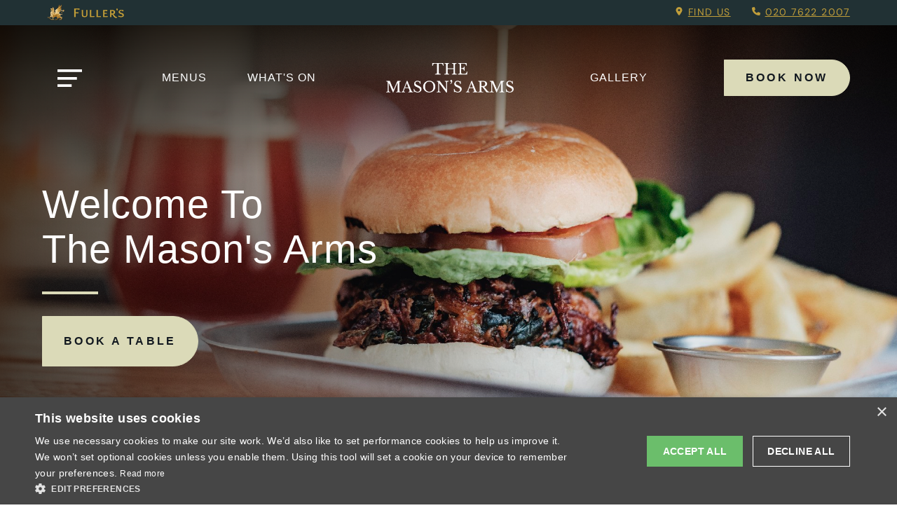

--- FILE ---
content_type: text/html; charset=utf-8
request_url: https://www.masons-arms-battersea.co.uk/
body_size: 17412
content:

<!DOCTYPE html>
<html lang="en">
<head>
    <script>
        (function (w, d, s, l, i) {
            w[l] = w[l] || []; w[l].push({
                'gtm.start':
                    new Date().getTime(), event: 'gtm.js'
            }); var f = d.getElementsByTagName(s)[0],
                j = d.createElement(s), dl = l != 'dataLayer' ? '&l=' + l : ''; j.async = true; j.src =
                    'https://www.googletagmanager.com/gtm.js?id=' + i + dl; f.parentNode.insertBefore(j, f);
        })(window, document, 'script', 'dataLayer', 'GTM-TB8VDZB');
    </script>
    
    



    <meta charset="utf-8">
    <meta name="format-detection" content="telephone=no">
    <meta name="viewport" content="width=device-width, initial-scale=1">
    <meta name="theme-color" content="#213134">
    <title>The Mason&#39;s Arms - Fuller&#39;s Pub and Restaurant in Battersea</title>
    <meta name="description" content="Visit The Mason&#39;s Arms, home of outstanding beer &amp; cider, great wines, mouth-watering fresh food and exceptional service." />
    <link rel="canonical" href="https://www.masons-arms-battersea.co.uk/" />
    <meta property="og:title" content="" />
    <meta property="og:description" content="Visit The Mason&#39;s Arms, home of outstanding beer &amp; cider, great wines, mouth-watering fresh food and exceptional service." />
    <meta property="og:url" content="https://www.masons-arms-battersea.co.uk/" />
        <meta property="og:image" content="https://www.masons-arms-battersea.co.uk/-/media/sites/pubs-and-hotels/m/the-masons-arms-_-p127/images/masonsfinder-1.png" />
        <meta name="twitter:card" content="summary_large_image" />
        <meta name="twitter:image" content="https://www.masons-arms-battersea.co.uk/-/media/sites/pubs-and-hotels/m/the-masons-arms-_-p127/images/masonsfinder-1.png" />
        <meta name="twitter:description" content="Visit The Mason&#39;s Arms, home of outstanding beer &amp; cider, great wines, mouth-watering fresh food and exceptional service." />
        <meta name="google-site-verification" content="deXTz_x7m4eMyqanqRfv2fauxIe5cpmmP-eRIE9tQm0" />

    
    

    <link rel="stylesheet" href="/assets/pubs/css/signpost/styles.min.css?ref=4CB5063B59592F1926E61520C56D1053">

    <link rel="icon" type="image/png" href="/assets/pubs/images/favicons/favicon-16x16.png" sizes="16x16" />
    <link rel="icon" type="image/png" href="/assets/pubs/images/favicons/favicon-32x32.png" sizes="32x32" />
    <link rel="icon" type="image/png" href="/assets/pubs/images/favicons/favicon-16x16.png" sizes="16x16" />
    <link rel="icon" type="image/png" href="/assets/pubs/images/favicons/favicon-32x32.png" sizes="32x32" />
    <link rel="apple-touch-icon" sizes="180x180" href="/assets/pubs/images/favicons/apple-touch-icon.png" />
    <link rel="icon" type="image/png" sizes="16x16" href="/assets/pubs/images/favicons/favicon-16x16.png" />
    <link rel="icon" type="image/png" sizes="32x32" href="/assets/pubs/images/favicons/favicon-32x32.png" />
    <link rel="mask-icon" href="/assets/pubs/images/favicons/safari-pinned-tab.svg" color="#5bbad5" />
    <link rel="shortcut icon" href="/assets/pubs/images/favicons/favicon.ico" />
    <link rel="manifest" crossorigin="use-credentials" href="/assets/pubs/images/favicons/site.webmanifest" />
    <meta name="msapplication-config" content="/assets/pubs/images/favicons/browserconfig.xml" />
    <meta name="msapplication-TileImage" content="/assets/pubs/images/favicons/mstile-144x144.png" />
    <meta name="msapplication-TileColor" content="#000000" />

    
    


<script type="application/ld+json">
    {
    "@context":"http://schema.org",
    "@type":"Organization",
    "@id":"www.masons-arms-battersea.co.uk",
    "name":"The Mason&#39;s Arms, Battersea",
    "address":{
    "@type":"PostalAddress",
    "streetAddress":"169 Battersea Park Road",
    "addressLocality":"London",
    "addressRegion":"",
    "postalCode":"SW8 4BT",
    "addressCountry":"GB"
    },
    "image": [
    "https:/www.masons-arms-battersea.co.uk/assets/pubsites/images/fullers-logo.png"
    ],
    "telephone":"+442076222007",
    "url":"https://www.masons-arms-battersea.co.uk"
    }
</script>








<script type="application/ld+json">
    {
    "@context": "http://schema.org",
    "@type": "Restaurant",
    "address": {
    "@type":"PostalAddress",
    "streetAddress":"169 Battersea Park Road",
    "addressLocality":"London",
    "addressRegion":"",
    "postalCode":"SW8 4BT",
    "addressCountry":"GB"
    },
    "name":"The Mason&#39;s Arms, Battersea",
    "openingHours": [
"Mo 10:00-21:30","Tu 10:00-21:30","We 10:00-21:30","Th 10:00-21:30","Fr 10:00-21:30","Sa 10:00-21:30","Su 11:30-21:00"    ],
    "telephone":"+442076222007",
    "image": [
    "https:/www.masons-arms-battersea.co.uk/assets/pubsites/images/fullers-logo.png"
    ],
    "url":"https://www.masons-arms-battersea.co.uk"
    }
</script>


    <link rel="stylesheet" type="text/css" href="https://onsass.designmynight.com/?background-color=%23FFFFFF&primary-color=%236DA8A6&body-text-color=%23000000&outer-border-color=gray">
</head>
<body>
    <noscript>
        <iframe src="https://www.googletagmanager.com/ns.html?id=GTM-TB8VDZB" height="0" width="0" style="display:none;visibility:hidden">
        </iframe>
    </noscript>
    
    

<svg width="0" height="0" class="visually-hidden">
    <defs>
        <clipPath id="cust-arr" clipPathUnits="userSpaceOnUse">
            <path d="m15.209-1.0098v12.441l-15.195-11.439v63.014l15.195-11.439v12.441l42.518-32.008h19.273v-1h-19.271l-42.52-32.01zm1 2.0059 39.855 30.004h-1.1387v1h1.1387l-39.855 30.002v-11.188l25.656-19.314-25.656-19.314v-11.189z">
            </path>
        </clipPath>
    </defs>
</svg>

<svg width="0" height="0" class="visually-hidden">
    <defs>
        <clipPath id="arrow-svg" clipPathUnits="objectBoundingBox">
            <path d="m0.517,0 c-0.276,0,-0.5,0.224,-0.5,0.5 s0.224,0.5,0.5,0.5 h0.5 v-1 h-0.015,-0.485 m0,0.031 h0.469 v0.938 h-0.469 c-0.259,0,-0.469,-0.21,-0.469,-0.469 s0.21,-0.469,0.469,-0.469 m0.097,0.346 c-0.066,0.037,-0.132,0.074,-0.202,0.113 c0.069,0.039,0.135,0.076,0.202,0.113 c0.001,-0.001,0.003,-0.002,0.004,-0.003 c-0.015,-0.025,-0.029,-0.05,-0.045,-0.077 c0.006,0,0.011,-0.001,0.015,-0.001 c0.032,0,0.063,0,0.095,0 c0.009,0,0.013,-0.003,0.012,-0.012 c-0.001,-0.013,-0.001,-0.026,0,-0.039 c0,-0.009,-0.003,-0.011,-0.011,-0.011 c-0.033,0,-0.067,0,-0.1,0 c-0.003,0,-0.005,0,-0.011,-0.001 c0.016,-0.027,0.031,-0.053,0.047,-0.079 c-0.001,-0.001,-0.003,-0.002,-0.004,-0.004">
            </path>
        </clipPath>
    </defs>
</svg>
    
    


    
    


    <div class="top-bar">
        <div class="inner--wide">
            <div class="top-bar__left">
                <img src="/assets/pubs/images/themes/fortune/logos/top-bar-fullers-logo.png" alt="" />
            </div>

            <ul class="top-bar__right">
                <li>
                    <svg xmlns="http://www.w3.org/2000/svg" height="1em" viewBox="0 0 384 512">
                        <path fill="currentColor"
                              d="M215.7 499.2C267 435 384 279.4 384 192C384 86 298 0 192 0S0 86 0 192c0 87.4 117 243 168.3 307.2c12.3 15.3 35.1 15.3 47.4 0zM192 128a64 64 0 1 1 0 128 64 64 0 1 1 0-128z" />
                    </svg>

                    <a href="https://www.masons-arms-battersea.co.uk/find-us">
                        Find us
                    </a>
                </li>
                    <li>
                        <svg xmlns="http://www.w3.org/2000/svg" height="1em" viewBox="0 0 512 512">
                            <path fill="currentColor"
                                  d="M164.9 24.6c-7.7-18.6-28-28.5-47.4-23.2l-88 24C12.1 30.2 0 46 0 64C0 311.4 200.6 512 448 512c18 0 33.8-12.1 38.6-29.5l24-88c5.3-19.4-4.6-39.7-23.2-47.4l-96-40c-16.3-6.8-35.2-2.1-46.3 11.6L304.7 368C234.3 334.7 177.3 277.7 144 207.3L193.3 167c13.7-11.2 18.4-30 11.6-46.3l-40-96z" />
                        </svg>

                        <a href="tel:020 7622 2007">
                            020 7622 2007
                        </a>
                    </li>
            </ul>
        </div>
    </div>
    <header id="header" class="header " data-scroll-chg-amt="50">
        <div class="inner--wide">
            <button class="hamburger-btn" title="Open Menu" aria-label="Open hamburger menu"
                    onclick="hamburgerMenu.openModal()">
                Open Menu
                <svg fill="none" version="1.1" viewBox="0 0 38 27" xmlns="http://www.w3.org/2000/svg">
                    <path d="m0 0v4h38v-4h-38zm0 12v4h30v-4h-30zm0 11v4h22v-4h-22z" color="#000000" fill="currentColor" />
                </svg>
            </button>

            <nav class="header__nav header__nav--left">
                <ul>
                        <li class="header__nav__item " 
                            >
                            <a href="https://www.masons-arms-battersea.co.uk/food/menus"
                               >
                                Menus
                            </a>
                        </li>
                        <li class="header__nav__item " 
                            >
                            <a href="https://www.masons-arms-battersea.co.uk/whats-on"
                               >
                                What&#39;s on
                            </a>
                        </li>
                </ul>
            </nav>

                <a class="header__logo" href="/" title="Navigate to the home page" aria-label="Navigate to the home page">
                    Navigate to the home page
                    <img src="https://www.masons-arms-battersea.co.uk/-/media/sites/pubs-and-hotels/m/the-masons-arms-_-p127/images/logo/masons-arms-txt-wht.png?la=en&amp;h=568&amp;w=2488&amp;hash=8D1F77510BFFE0130705A621E55C5BD2" class="header__logo--img" alt="The Mason&#39;s Arms, Battersea" />
                    <img src="https://www.masons-arms-battersea.co.uk/-/media/sites/pubs-and-hotels/m/the-masons-arms-_-p127/images/logo/masons-arms-txt-wht.png?la=en&amp;h=568&amp;w=2488&amp;hash=8D1F77510BFFE0130705A621E55C5BD2" class="header__logo--img-alt" alt="The Mason&#39;s Arms, Battersea" />
                </a>

            <nav class="header__nav header__nav--right">
                <ul>
                        <li class="header__nav__item " 
                            >
                            <a href="https://www.masons-arms-battersea.co.uk/gallery"
                               >
                                gallery
                            </a>
                        </li>
                </ul>
            </nav>

                <button class="btn" onclick="app.openOverlay(null, null, event);" aria-haspopup="true">
                    Book Now
                    <span class="btn-arrs"></span>
                </button>

        </div>

    </header>


        <link rel="stylesheet" type="text/css"
              href="https://onsass.designmynight.com/?background-color=%23FFFFFF&primary-color=%236DA8A6&body-text-color=%23000000&outer-border-color=gray">
        <div id="booking-overlay" class="overlay-dmn overlay-dmn--bg-primary modal-default-animation " role="dialog" aria-modal="true" aria-hidden="true" aria-labelledby="booking-overlay-lbl" aria-describedby="booking-overlay-desc">
            <h2 id="booking-overlay-lbl" class="visually-hidden">
                This is the The Mason&#39;s Arms, Battersea booking menu.
            </h2>

            <p id="booking-overlay-desc" class="visually-hidden">
                Please use tab key to navigate the through the booking options.
            </p>

            <button id="booking-overlay-close" class="close-btn overlay-dmn__close" title="Close booking menu" aria-label="Close booking menu"
                    onclick="app.closeDmnOverlay();" tabindex="-1">
                Close booking menu
            </button>
            <div class="inner--wide">
                <div class="overlay-dmn__table">
                    <div class="overlay-dmn__table__cell">
                        <div class="giffin-container">
                            <div class="overlay-dmn__table__cell__bg-griffin"></div>
                        </div>
                        <div class="overlay-dmn__table__cell__container">
                            <div class="overlay-dmn__table__cell__container__content">
                                <div class="overlay-dmn__table__cell__container__content__booking-selection">
                                    <div class="overlay-dmn__table__cell__container__content__booking-selection__container">
                                            <h2>Book A...</h2>
                                        
                                            <div class="overlay-dmn__table__cell__container__content__booking-selection__container__button">
                                                <a href="javascript:void(0)" rel="nofollow" onclick="app.openBookATable(event);" tabindex="-1" class="btn dmn-booking-button">
                                                    Table
                                                    <span class="btn-arrs"></span>
                                                </a>
                                            </div>




                                        <div class="contact">
                                            <div class="contact__heading">
                                                <div class="contact__heading__title">
                                                    <h3>Get In Touch</h3>
                                                </div>
                                            </div>

                                            <ul class="contact__items">
                                                    <li>
                                                        <a class="phone" href="tel:020 7622 2007" title="Call us 020 7622 2007" aria-label="Call us 020 7622 2007" tabindex="-1">
                                                            <svg xmlns="http://www.w3.org/2000/svg" viewBox="0 0 512 512">
                                                                <path d="M497.39 361.8l-112-48a24 24 0 0 0-28 6.9l-49.6 60.6A370.66 370.66 0 0 1 130.6 204.11l60.6-49.6a23.94 23.94 0 0 0 6.9-28l-48-112A24.16 24.16 0 0 0 122.6.61l-104 24A24 24 0 0 0 0 48c0 256.5 207.9 464 464 464a24 24 0 0 0 23.4-18.6l24-104a24.29 24.29 0 0 0-14.01-27.6z"></path>
                                                            </svg>
                                                            <span>020 7622 2007</span>
                                                        </a>
                                                    </li>
                                                                                                    <li>
                                                        <a href="mailto:masonsarms@fullers.co.uk" tabindex="-1">
                                                            <svg xmlns="http://www.w3.org/2000/svg" viewBox="0 0 512 512">
                                                                <path d="M502.3 190.8c3.9-3.1 9.7-.2 9.7 4.7V400c0 26.5-21.5 48-48 48H48c-26.5 0-48-21.5-48-48V195.6c0-5 5.7-7.8 9.7-4.7 22.4 17.4 52.1 39.5 154.1 113.6 21.1 15.4 56.7 47.8 92.2 47.6 35.7.3 72-32.8 92.3-47.6 102-74.1 131.6-96.3 154-113.7zM256 320c23.2.4 56.6-29.2 73.4-41.4 132.7-96.3 142.8-104.7 173.4-128.7 5.8-4.5 9.2-11.5 9.2-18.9v-19c0-26.5-21.5-48-48-48H48C21.5 64 0 85.5 0 112v19c0 7.4 3.4 14.3 9.2 18.9 30.6 23.9 40.7 32.4 173.4 128.7 16.8 12.2 50.2 41.8 73.4 41.4z"></path>
                                                            </svg>
                                                            <span>masonsarms@fullers.co.uk</span>
                                                        </a>
                                                    </li>
                                                                                                    <li>
                                                        <a href="javascript:void(0)" rel="nofollow" onclick="app.openGeneralEnquiry(event);" title="general enquiry"
                                                           aria-label="general enquiry" tabindex="-1" class="dmn-booking-button">
                                                            <svg xmlns="http://www.w3.org/2000/svg" viewBox="0 0 512 512"><path d="M511.1 63.1v287.1c0 35.25-28.75 63.1-64 63.1h-144l-124.9 93.68c-7.875 5.75-19.12 .0497-19.12-9.7v-83.98h-96c-35.25 0-64-28.75-64-63.1V63.1c0-35.25 28.75-63.1 64-63.1h384C483.2 0 511.1 28.75 511.1 63.1z" /></svg>
                                                            <span>General Enquiry</span>
                                                        </a>
                                                    </li>
                                            </ul>
                                        </div>
                                    </div>
                                </div>
                                <div class="overlay-dmn__table__cell__container__content__booking-holder">
                                        <script defer src="https://www.google.com/recaptcha/api.js?render=6LepbF0aAAAAAFLdhGjdk9lIEzwcfJalgvjlcexh"></script>
                                        <div id="booking-overlay-general-enquiries" class="overlay-dmn__table__cell__container__content__booking-form">
                                            <div class="overlay-dmn__table__cell__container__content__booking-form__container">
                                                <div class="overlay-dmn__table__cell__container__content__booking-form__container__form">
                                                    <h2 id="overlay-general-form-title">General Enquiry</h2>
                                                    <h2 id="overlay-general-form-message" style="display: none;">Thanks</h2>
                                                    <form id="overlay-general-enquiry" method="post" data-captcha="6LepbF0aAAAAAFLdhGjdk9lIEzwcfJalgvjlcexh" name="enquiry-form">
                                                        <div class="form-row">
                                                            <ul id="ge-validation-summary" class="form-row__validation-errors">
                                                            </ul>
                                                        </div>
                                                        <div class="form-row">
                                                            <label for="ge-title">Title <span class="form-row__required">*</span></label>
                                                            <div class="select-dropdown">
                                                                <select name="Title" id="ge-title" required tabindex="-1">
                                                                    <option value=""></option>
                                                                    <option value="mr">Mr.</option>
                                                                    <option value="mrs">Mrs.</option>
                                                                    <option value="miss">Miss</option>
                                                                    <option value="ms">Ms.</option>
                                                                    <option value="mx">Mx.</option>
                                                                </select>
                                                            </div>
                                                        </div>
                                                        <div class="form-row">
                                                            <label for="ge-first-name">First Name <span class="form-row__required">*</span></label>
                                                            <div class="text">
                                                                <input name="FirstName" id="ge-first-name" type="text" required tabindex="-1">
                                                            </div>
                                                        </div>
                                                        <div class="form-row">
                                                            <label for="ge-last-name">Last Name</label>
                                                            <div class="text">
                                                                <input name="LastName" id="ge-last-name" type="text" tabindex="-1">
                                                            </div>
                                                        </div>
                                                        <div class="form-row">
                                                            <label for="ge-email-address">Email Address <span class="form-row__required">*</span></label>
                                                            <div class="text">
                                                                <input name="EmailAddress" id="ge-email-address" type="email" required tabindex="-1">
                                                            </div>
                                                        </div>
                                                        <div class="form-row">
                                                            <label for="ge-telephone-number">Contact Number</label>
                                                            <div class="text">
                                                                <input name="telephoneNumber" id="ge-telephone-number" type="tel" tabindex="-1">
                                                            </div>
                                                        </div>
                                                        <div class="form-row">
                                                            <label for="ge-enquiry-type">Type Of Enquiry <span class="form-row__required">*</span></label>
                                                            <div class="select-dropdown">
                                                                <select name="TypeOfEnquiry" id="ge-enquiry-type" required tabindex="-1">
                                                                    <option value=""></option>
                                                                        <option value="complaint">Complaint</option>
                                                                        <option value="compliment">Compliment</option>
                                                                        <option value="suggestion">Suggestion</option>
                                                                        <option value="special request">Special Request</option>
                                                                        <option value="booking / table enquiry">Booking / Table Enquiry</option>
                                                                        <option value="other">Other</option>
                                                                </select>
                                                            </div>
                                                        </div>
                                                        <div class="form-row">
                                                            <label for="ge-message">Please give us the details of your enquiry</label>
                                                            <div class="textarea">
                                                                <textarea id="ge-message" name="Message" tabindex="-1"></textarea>
                                                            </div>
                                                        </div>
                                                        <div class="form-row">
                                                            <label for="ge-postcode">Enter postcode or town <span class="form-row__required">*</span></label>
                                                            <div class="text">
                                                                <input name="Postcode" id="ge-postcode" type="text" required tabindex="-1">
                                                            </div>
                                                        </div>
                                                        <div class="form-row">
                                                            <div class="toggle">
                                                                <input type="checkbox" id="toggle" name="OptInEmail" tabindex="-1">
                                                                <label for="toggle">Opt in - Email</label>
                                                            </div>
                                                        </div>
                                                        <div class="form-row">
                                                               <p>I confirm that I am over the age of 18 years old and am happy for Fuller's to contact me from time to time by email about their pubs, hotels, food, drinks, events & experiences. We may also use your details to personalise your visit experiences. 
</p>
                                                            <p>You can view our <a href="https://www.fullers.co.uk/corporate/privacy-and-cookies" target="_blank">Privacy Policy</a> at any time, which explains how we collect, store and use your personal data.</p>
                                                        </div>
                                                        <div class="form__captchadecl">
                                                            <p>
                                                                This site is protected by reCAPTCHA and the Google
                                                                <a href="https://policies.google.com/privacy" tabindex="-1">Privacy Policy</a> and
                                                                <a href="https://policies.google.com/terms" tabindex="-1">Terms of Service</a> apply.
                                                            </p>
                                                        </div>
                                                        <input type="hidden" name="HoneyPot" value="" />
                                                        <input type="hidden" name="pubId" value="P127" />
                                                        <input type="hidden" name="pubName" value="The Mason&#39;s Arms, Battersea" />
                                                        <input type="hidden" name="geRecipientKey" value="rbZuOcFQeozqp8R0Fc_bWvX5HGsfOOoqkgyNVRif8R5SK0UZUQckEVy33GPM_LQI-uGvvkvPHnQ1xe4IP0GmW2G2ET4uXfiZtQ_AS-rZcpS8cRR57j51rftQFWKpRnRQTaz364yg809saWi4Z3pNsg2" />
                                                        <input type="hidden" name="geDictionaryName" value="General Enquiry" />
                                                        <div class="form-submit">
                                                            <button type="submit" id="booking-overlay-enquiry-submit" class="btn" tabindex="-1">
                                                                Enquire Now
                                                                <span class="btn-arrs"></span>
                                                            </button>
                                                        </div>
                                                    </form>

                                                    <script type="module">
                                                        import GeneralEnquiryForm from "/assets/pubs/js/signpost-theme/general-enquiry-form.js";
                                                        GeneralEnquiryForm.init();
                                                    </script>

                                                    <div id="overlay-general-form-captcha-res" class="booking-overlay__captcha-res" style="display: none;">
                                                        <h3>Captcha failed due to irregular web activity.</h3>
                                                        <p>If you are in fact not a robot, please use our main <a href="https://www.fullers.co.uk/contact-us">contact form</a></p>
                                                    </div>
                                                </div>
                                            </div>
                                        </div>
                                                                            <div id="booking-overlay-dmn-table" class="overlay-dmn__table__cell__container__content__booking-form">
                                            <div class="overlay-dmn__table__cell__container__content__booking-form__container">
                                                <div class="overlay-dmn__table__cell__container__content__booking-form__container__form">
                                                    <h2>Book A Table</h2>
                                                    <div class="dmnv2-widget">
                                                        <script src="//widgets.designmynight.com/bookings-partner.min.js" dmn-booking-form="true" venue="5702561effab08a62054f7bd" hide-offers="false" hide-powered-by="false" search-venues="false" monday-first="true" locale="undefined" google-tag-manager-code="GTM-TB8VDZB"></script>
                                                    </div>
                                                </div>
                                            </div>
                                        </div>




                                </div>
                            </div>
                        </div>
                    </div>
                </div>
            </div>
            <a href="javascript:void(0);" onclick="app.bookingOverlayGoBack();" class="overlay-dmn__previous"
               title="Return to booking menu" aria-label="Return to booking menu">
                <span aria-hidden="true" class="sr-only">Go Back</span>
            </a>

            <button id="booking-overlay-modal-trap" class="visually-hidden" tabindex="-1">Modal trap, continue to close button</button>
        </div>

    <main>
        
        

    <div id="heroslideshow" class="hero-slider slider-hero" data-lazy-load="true" data-auto-play="true" data-auto-play-timer="5000"
         data-auto-play-slide-speed="300">
        <div class="hero-slider--container">
            <div class="hero-slider__slides">

                    <div class="hero  hero--tall">
                            <img class="hero__image tns-lazy-img" data-src="" src="" data-dt="https://www.masons-arms-battersea.co.uk/-/media/sites/pubs-and-hotels/m/the-masons-arms-_-p127/images/2025/exterior/img_2860.jpg"
                                 data-mb="https://www.masons-arms-battersea.co.uk/-/media/sites/pubs-and-hotels/m/the-masons-arms-_-p127/images/2025/exterior/img_2860.jpg" alt="" />
                        <div class="inner inner--wide ">
                            <div class="hero__content">
                                    <div class="hero__caption">
                                        <h1 class="hero__heading">Welcome to <br />The Mason's Arms</h1>
                                    </div>
                                                                    <div class="hero__buttons">
                                                <a href="javascript:void(0)" rel="nofollow" onclick="app.openBookATable(event);" class="btn">
                                                    Book a Table
                                                    <span class="btn-arrs"></span>
                                                </a>
                                                                            </div>
                            </div>
                        </div>
                    </div>
                    <div class="hero  hero--tall">
                            <img class="hero__image tns-lazy-img" data-src="" src="" data-dt="https://www.masons-arms-battersea.co.uk/-/media/sites/pubs-and-hotels/food/craft/tsp230421_fullers_craft-288.jpg"
                                 data-mb="https://www.masons-arms-battersea.co.uk/-/media/sites/pubs-and-hotels/food/craft/tsp230421_fullers_craft-288.jpg" alt="" />
                        <div class="inner inner--wide ">
                            <div class="hero__content">
                                    <div class="hero__caption">
                                        <h1 class="hero__heading">Welcome to <br />The Mason's Arms</h1>
                                    </div>
                                                                    <div class="hero__buttons">
                                                <a href="javascript:void(0)" rel="nofollow" onclick="app.openBookATable(event);" class="btn">
                                                    Book a Table
                                                    <span class="btn-arrs"></span>
                                                </a>
                                                                            </div>
                            </div>
                        </div>
                    </div>
                    <div class="hero  hero--tall">
                            <img class="hero__image tns-lazy-img" data-src="" src="" data-dt="https://www.masons-arms-battersea.co.uk/-/media/sites/pubs-and-hotels/drink/tsp_fullers_theboater-169b.jpg"
                                 data-mb="https://www.masons-arms-battersea.co.uk/-/media/sites/pubs-and-hotels/drink/tsp_fullers_theboater-169b.jpg" alt="" />
                        <div class="inner inner--wide ">
                            <div class="hero__content">
                                    <div class="hero__caption">
                                        <h1 class="hero__heading">Welcome to <br />The Mason's Arms</h1>
                                    </div>
                                                                    <div class="hero__buttons">
                                                <a href="javascript:void(0)" rel="nofollow" onclick="app.openBookATable(event);" class="btn">
                                                    Book a Table
                                                    <span class="btn-arrs"></span>
                                                </a>
                                                                            </div>
                            </div>
                        </div>
                    </div>
            </div>
        </div>
        <img class="hero__giff" src="/assets/pubs/images/themes/signpost/hero/fullers-animated-arrows.gif" alt="thin white line" />
    </div>



        
        
        

    <div class="strapline margins--bottom margins-large--top">
        <img src="/assets/pubs/images/themes/signpost/strapline/strapline-griffin.png" />

        <div class="strapline__content">
            <p>Set in a 19th Century Grade II listed building, The Mason&rsquo;s Arms has been restored to its former glory as a classic, traditional London pub, but with exciting modern touches from the menu to our drinks range. Right next to Battersea Park, The Mason&rsquo;s Arms is a popular spot to meet, eat and drink in Battersea.</p>
        </div>
    </div>



    <div id="exploremore" class="card-component">
        <div class="inner--wide">
<h2>Explore</h2>
                <div class="horizontal-card-grid">
                    <div class="horizontal-card-grid__overflow">
                        <div class="horizontal-card-grid__inner">
                                <div class="card">
                                    <div class="card__image">
<img src="https://www.masons-arms-battersea.co.uk/-/media/sites/main-website/campaigns/plat-du-jour/2025_12_03_fullers_ben-carpenter_bavette-steak_v1.jpg?la=en&amp;h=1280&amp;w=1920&amp;hash=A039DFAB6091277DDB4F2227C62D9613" alt="" />                                    </div>
                                    <div class="card__content">
                                        <h3 class="card__content__title">Plat Du Jour</h3>
                                            <div class="card__content__description">
                                                <p>Throughout January, enjoy our Plat du Jour - a delicious weekday special with a different dish served Monday to Friday, all for just &pound;14.50</p>
                                            </div>
                                        <div class="card__content__cta">
<a href="/food/menus" class="btn btn-alt" >View menu                                                        <span class="btn-arrs"></span>
</a>                                        </div>
                                    </div>
                                </div>
                                <div class="card">
                                    <div class="card__image">
<img src="https://www.masons-arms-battersea.co.uk/-/media/sites/main-website/campaigns/rugby/autumn/autumn-internationals-cta.jpg?la=en&amp;h=400&amp;w=600&amp;hash=76652346C807132C4CFDC2AED0C26AAC" alt="" />                                    </div>
                                    <div class="card__content">
                                        <h3 class="card__content__title">Guinness Six Nations 2026</h3>
                                            <div class="card__content__description">
                                                <p>The Mason's Arms, Battersea is the perfect place to catch all the action from the Men's Six Nations in 2026.</p>
                                            </div>
                                        <div class="card__content__cta">
<a href="/six-nations" class="btn btn-alt" >Find out more                                                        <span class="btn-arrs"></span>
</a>                                        </div>
                                    </div>
                                </div>
                        </div>
                    </div>
                </div>
                <div class="vertical-card-grid">
                    <div class="vertical-card-grid__overflow">
                        <div class="vertical-card-grid__inner">
                                <div class="card">
                                    <div class="card__image">
<img src="https://www.masons-arms-battersea.co.uk/-/media/sites/pubs-and-hotels/food/craft/tsp230421_fullers_craft-132.jpg?la=en&amp;h=1280&amp;w=1920&amp;hash=DDF822A691CF30D9449778139B318859" alt="" />                                    </div>
                                    <div class="card__content">
                                        <h3 class="card__content__title">Dining</h3>
                                            <div class="card__content__description">
                                                <p>We have all your favourites the menu, from fish and chips traditional Sunday roasts, served alongside contemporary world dishes and vegan and vegetarian options.</p>
                                            </div>
                                        <div class="card__content__cta">
<a href="https://www.masons-arms-battersea.co.uk/food" class="btn btn-alt" >Learn More                                                        <span class="btn-arrs"></span>
</a>                                        </div>
                                    </div>
                                </div>
                                <div class="card">
                                    <div class="card__image">
<img src="https://www.masons-arms-battersea.co.uk/-/media/sites/pubs-and-hotels/m/the-masons-arms-_-p127/images/events-and-offers/doghouse-distillery.jpg?la=en&amp;h=260&amp;w=310&amp;hash=E9FB517F9617AFC1D97EB08A00715029" alt="" />                                    </div>
                                    <div class="card__content">
                                        <h3 class="card__content__title">What's On</h3>
                                            <div class="card__content__description">
                                                From our weekend brunch to pub quizzes, check out what's on at The Mason's Arms
                                            </div>
                                        <div class="card__content__cta">
<a href="https://www.masons-arms-battersea.co.uk/whats-on" class="btn btn-alt" >See What&#39;s On                                                        <span class="btn-arrs"></span>
</a>                                        </div>
                                    </div>
                                </div>
                                <div class="card">
                                    <div class="card__image">
<img src="https://www.masons-arms-battersea.co.uk/-/media/sites/pubs-and-hotels/m/the-masons-arms-_-p127/images/drink-inline-gallery-2022/fullers_masons_arms_dri04.jpg?la=en&amp;h=1280&amp;w=1918&amp;hash=64078731419552F430041EDCC5BB68E5" alt="" />                                    </div>
                                    <div class="card__content">
                                        <h3 class="card__content__title">Drinks</h3>
                                            <div class="card__content__description">
                                                <p>See what's on the bar at The Mason's Arms, Battersea. From our vast range of rotating modern craft beers to cask classics, our well stocked bar has you covered.</p>
                                            </div>
                                        <div class="card__content__cta">
<a href="https://www.masons-arms-battersea.co.uk/drink" class="btn btn-alt" >View Drinks                                                        <span class="btn-arrs"></span>
</a>                                        </div>
                                    </div>
                                </div>
                        </div>
                    </div>
                </div>
                <div class="vertical-card-grid">
                    <div class="vertical-card-grid__overflow">
                        <div class="vertical-card-grid__inner">
                                <div class="card">
                                    <div class="card__image">
<img src="https://www.masons-arms-battersea.co.uk/-/media/sites/pubs-and-hotels/m/the-masons-arms-_-p127/images/gallery-2022/fullers_masons_gal01.jpg?la=en&amp;h=1280&amp;w=1920&amp;hash=15737B4026A45EB29B063568F6646906" alt="" />                                    </div>
                                    <div class="card__content">
                                        <h3 class="card__content__title">Gallery</h3>
                                            <div class="card__content__description">
                                                <p>Take a look around The Mason's Arms, Battersea and see our beautiful pub before you visit.</p>
                                            </div>
                                        <div class="card__content__cta">
<a href="https://www.masons-arms-battersea.co.uk/gallery" class="btn btn-alt" >Gallery                                                        <span class="btn-arrs"></span>
</a>                                        </div>
                                    </div>
                                </div>
                                <div class="card">
                                    <div class="card__image">
<img src="https://www.masons-arms-battersea.co.uk/-/media/sites/pubs-and-hotels/m/the-masons-arms-_-p127/images/carousel-2022/fullers_masons_arms_car01.jpg?la=en&amp;h=1279&amp;w=1920&amp;hash=4B7BFC8137B9F65175272145DB7A1224" alt="" />                                    </div>
                                    <div class="card__content">
                                        <h3 class="card__content__title">Work with us</h3>
                                            <div class="card__content__description">
                                                <p>Want to work with our great team at The Mason's Arms, Battersea? Check out our current vacancies and apply today.</p>
                                            </div>
                                        <div class="card__content__cta">
<a href="https://harri.com/Masons-Arms-Battersea" class="btn btn-alt" target="_blank" rel="noopener noreferrer" >Search                                                        <span class="btn-arrs"></span>
</a>                                        </div>
                                    </div>
                                </div>
                                <div class="card">
                                    <div class="card__image">
<img src="https://www.masons-arms-battersea.co.uk/-/media/sites/pubs-and-hotels/common/gift-cards/gift-cards.jpg?la=en&amp;h=2500&amp;w=2000&amp;hash=D54396EA39E3790EBFD1F7CA723FC910" alt="" />                                    </div>
                                    <div class="card__content">
                                        <h3 class="card__content__title">Gift Cards</h3>
                                            <div class="card__content__description">
                                                <p>Treat friends and family to a wonderful experience with delicious food and drink at your local Fuller's.</p>
                                            </div>
                                        <div class="card__content__cta">
<a href="https://gifts.fullers.co.uk/" class="btn btn-alt" >Buy Now                                                        <span class="btn-arrs"></span>
</a>                                        </div>
                                    </div>
                                </div>
                        </div>
                    </div>
                </div>
        </div>
    </div>






    <div id="featuretabs" class="card card__feature-tabs feature-tabs feature-tabs--single">
        <div class="card__feature-tabs__details__tabs">
            <div class="card__feature-tabs__details__tabs-navigation" role="tablist">
                    <a id="tab-link-9558D445EABD4D7D96D4BEFC2228E39B"
                       href="#tab-9558D445EABD4D7D96D4BEFC2228E39B"
                       class="card__feature-tabs__details__tabs-navigation-link"
                       v-on:click.prevent="selectTab($event)"
                       v-bind:class="{ 'active' : selectedTab == 'tab-9558D445EABD4D7D96D4BEFC2228E39B'}"
                       :aria-selected="(selectedTab == 'tab-9558D445EABD4D7D96D4BEFC2228E39B' ? true : false)" role='tab'
                       aria-controls="tab-9558D445EABD4D7D96D4BEFC2228E39B">
                        Pub Features
                    </a>
            </div>
                <div class="card__feature-tabs__details__tabs-item"
                     id="tab-9558D445EABD4D7D96D4BEFC2228E39B"
                     v-bind:class="{ 'active' : selectedTab == 'tab-9558D445EABD4D7D96D4BEFC2228E39B'}"
                     aria-labelledby="tab-link-9558D445EABD4D7D96D4BEFC2228E39B tab--mob-link-9558D445EABD4D7D96D4BEFC2228E39B" role='tabpanel' tabindex="0">
                    <h3 class="card__feature-tabs__details__tabs-item__head">
                        <a href="#tab-9558D445EABD4D7D96D4BEFC2228E39B"
                           id="tab--mob-link-9558D445EABD4D7D96D4BEFC2228E39B"
                           class="card__function-room__details__tabs-item__head-link"
                           v-on:click.prevent="selectTab($event)"
                           v-bind:class="{ 'active' : selectedTab == 'tab-9558D445EABD4D7D96D4BEFC2228E39B'}"
                           role='tab'
                           aria-controls="tab-9558D445EABD4D7D96D4BEFC2228E39B'"
                           aria-selected="(selectedTab === 'tab-9558D445EABD4D7D96D4BEFC2228E39B' ? 'true' : 'false' )">
                            Pub Features
                        </a>
                    </h3>
                    <div class="inner">
                        <div class="card__feature-tabs__images">
                            <div class="card__feature-tabs__carousel"
                                 data-link="javascript:app.openBookATable(event);" data-link-text="Book a table"
                                 
                                 data-title="">
                                    <div class="card__feature-tabs__carousel-item"
                                         data-image-src="https://www.masons-arms-battersea.co.uk/-/media/sites/pubs-and-hotels/m/the-masons-arms-_-p127/images/gallery-2022/fullers_masons_gal01.jpg"
                                         data-image-alt="">
                                        <picture onclick="app.buildLightbox(event)">
                                                <source srcset="https://www.masons-arms-battersea.co.uk/-/media/sites/pubs-and-hotels/m/the-masons-arms-_-p127/images/gallery-2022/fullers_masons_gal01.jpg" media="(min-width: 900px)">
                                                                                            <img src="https://www.masons-arms-battersea.co.uk/-/media/sites/pubs-and-hotels/m/the-masons-arms-_-p127/images/gallery-2022/fullers_masons_gal01.jpg" alt="">
                                        </picture>
                                    </div>
                                    <div class="card__feature-tabs__carousel-item"
                                         data-image-src="https://www.masons-arms-battersea.co.uk/-/media/sites/pubs-and-hotels/m/the-masons-arms-_-p127/images/gallery-2022/fullers_masons_gal02.jpg"
                                         data-image-alt="">
                                        <picture onclick="app.buildLightbox(event)">
                                                <source srcset="https://www.masons-arms-battersea.co.uk/-/media/sites/pubs-and-hotels/m/the-masons-arms-_-p127/images/gallery-2022/fullers_masons_gal02.jpg" media="(min-width: 900px)">
                                                                                            <img src="https://www.masons-arms-battersea.co.uk/-/media/sites/pubs-and-hotels/m/the-masons-arms-_-p127/images/gallery-2022/fullers_masons_gal02.jpg" alt="">
                                        </picture>
                                    </div>
                                    <div class="card__feature-tabs__carousel-item"
                                         data-image-src="https://www.masons-arms-battersea.co.uk/-/media/sites/pubs-and-hotels/m/the-masons-arms-_-p127/images/gallery-2022/fullers_masons_gal03.jpg"
                                         data-image-alt="">
                                        <picture onclick="app.buildLightbox(event)">
                                                <source srcset="https://www.masons-arms-battersea.co.uk/-/media/sites/pubs-and-hotels/m/the-masons-arms-_-p127/images/gallery-2022/fullers_masons_gal03.jpg" media="(min-width: 900px)">
                                                                                            <img src="https://www.masons-arms-battersea.co.uk/-/media/sites/pubs-and-hotels/m/the-masons-arms-_-p127/images/gallery-2022/fullers_masons_gal03.jpg" alt="">
                                        </picture>
                                    </div>
                                    <div class="card__feature-tabs__carousel-item"
                                         data-image-src="https://www.masons-arms-battersea.co.uk/-/media/sites/pubs-and-hotels/m/the-masons-arms-_-p127/images/gallery-2022/fullers_masons_gal04.jpg"
                                         data-image-alt="">
                                        <picture onclick="app.buildLightbox(event)">
                                                <source srcset="https://www.masons-arms-battersea.co.uk/-/media/sites/pubs-and-hotels/m/the-masons-arms-_-p127/images/gallery-2022/fullers_masons_gal04.jpg" media="(min-width: 900px)">
                                                                                            <img src="https://www.masons-arms-battersea.co.uk/-/media/sites/pubs-and-hotels/m/the-masons-arms-_-p127/images/gallery-2022/fullers_masons_gal04.jpg" alt="">
                                        </picture>
                                    </div>
                                    <div class="card__feature-tabs__carousel-item"
                                         data-image-src="https://www.masons-arms-battersea.co.uk/-/media/sites/pubs-and-hotels/m/the-masons-arms-_-p127/images/gallery-2022/fullers_masons_gal05.jpg"
                                         data-image-alt="">
                                        <picture onclick="app.buildLightbox(event)">
                                                <source srcset="https://www.masons-arms-battersea.co.uk/-/media/sites/pubs-and-hotels/m/the-masons-arms-_-p127/images/gallery-2022/fullers_masons_gal05.jpg" media="(min-width: 900px)">
                                                                                            <img src="https://www.masons-arms-battersea.co.uk/-/media/sites/pubs-and-hotels/m/the-masons-arms-_-p127/images/gallery-2022/fullers_masons_gal05.jpg" alt="">
                                        </picture>
                                    </div>
                            </div>
                        </div>
                        <div class="card__feature-tabs__details">
                            <h2 class="card__feature-tabs__details__title"></h2>
                            <div class="card__feature-tabs__details__content">
                                
                                    <ul>
                                            <li>Accessibility WC</li>
                                            <li>Assistance dogs welcome</li>
                                            <li>Step Free Access</li>
                                            <li>Air conditioned</li>
                                            <li>Baby changing facilities</li>
                                            <li>Families Welcome</li>
                                            <li>Food served</li>
                                            <li>Free Wifi</li>
                                            <li>Historic pub</li>
                                            <li>Dog Friendly</li>
                                    </ul>
                            </div>
                                <div class="card__feature-tabs__details__cta">
                                            <a href="javascript:app.openBookATable(event);" rel="nofollow" aria-haspopup="true" class="btn">
                                                Book a table
                                                <span class="btn-arrs"></span>
                                            </a>
                                                                    </div>
                        </div>
                    </div>
                </div>

        </div>
    </div>
    <script type="module">
        import FeatureTabsCard from "/assets/pubs/js/signpost-theme/feature-tabs-card.js"
        FeatureTabsCard.init("featuretabs");
    </script>


    <div id="openingtimes" class="section-block">
        <div class="inner--wide">
            <h2>Opening Times</h2>

            <div class="row ">
                <div class="column column__food-times">
                    <h3>Opening Times</h3>
                    <table class="food-times">
                        <caption>Food serving times</caption>
                        <thead>
                            <tr>
                                <th scope="row">Day</th>
                                <th scope="row">Opening Time</th>
                                <th scope="row">Second opening Time</th>
                                <th scope="row">Third opening Time</th>
                            </tr>
                        </thead>
                        <tbody>
                                <tr>
                                    <th scope="row">Monday</th>
                                            <td>10:00 - 23:00</td>
                                        <td></td>
                                        <td></td>
                                </tr>
                                <tr>
                                    <th scope="row">Tuesday</th>
                                            <td>10:00 - 23:00</td>
                                        <td></td>
                                        <td></td>
                                </tr>
                                <tr>
                                    <th scope="row">Wednesday</th>
                                            <td>10:00 - 23:00</td>
                                        <td></td>
                                        <td></td>
                                </tr>
                                <tr>
                                    <th scope="row">Thursday</th>
                                            <td>10:00 - 00:00</td>
                                        <td></td>
                                        <td></td>
                                </tr>
                                <tr>
                                    <th scope="row">Friday</th>
                                            <td>10:00 - 00:00</td>
                                        <td></td>
                                        <td></td>
                                </tr>
                                <tr>
                                    <th scope="row">Saturday</th>
                                            <td>10:00 - 00:00</td>
                                        <td></td>
                                        <td></td>
                                </tr>
                                <tr>
                                    <th scope="row">Sunday</th>
                                            <td>10:00 - 22:30</td>
                                        <td></td>
                                        <td></td>
                                </tr>
                        </tbody>
                    </table>
                </div>
                <div class="column column__food-times">
                    <h3>Food Times</h3>
                    <table class="food-times">
                        <thead>
                            <tr>
                                <th scope="row">Day</th>
                                <th scope="row">Opening Time</th>
                                <th scope="row">Second opening Time</th>
                                <th scope="row">Third opening Time</th>
                            </tr>
                        </thead>
                        <tbody>
                                <tr>
                                    <th scope="row">Monday</th>
                                            <td>10:00 - 21:30</td>
                                        <td></td>
                                        <td></td>
                                </tr>
                                <tr>
                                    <th scope="row">Tuesday</th>
                                            <td>10:00 - 21:30</td>
                                        <td></td>
                                        <td></td>
                                </tr>
                                <tr>
                                    <th scope="row">Wednesday</th>
                                            <td>10:00 - 21:30</td>
                                        <td></td>
                                        <td></td>
                                </tr>
                                <tr>
                                    <th scope="row">Thursday</th>
                                            <td>10:00 - 21:30</td>
                                        <td></td>
                                        <td></td>
                                </tr>
                                <tr>
                                    <th scope="row">Friday</th>
                                            <td>10:00 - 21:30</td>
                                        <td></td>
                                        <td></td>
                                </tr>
                                <tr>
                                    <th scope="row">Saturday</th>
                                            <td>10:00 - 21:30</td>
                                        <td></td>
                                        <td></td>
                                </tr>
                                <tr>
                                    <th scope="row">Sunday</th>
                                            <td>11:30 - 21:00</td>
                                        <td></td>
                                        <td></td>
                                </tr>
                        </tbody>
                    </table>
                </div>
            </div>
        </div>
    </div>


    <div id="findus" class="section-block section-block--bg-transparent section-block--find-us">
        <div class="inner--wide">
            <h2>Find us</h2>
            <div class="block-description">
                
            </div>
            <div class="row">
                <div class="column">
                    <div class="find-us-card">
                        <div class="find-us-card__container">
                            <div class="find-us-card__row">
                                <h3>Find Us</h3>
                                <p>
                                    The Mason&#39;s Arms, Battersea, 169 Battersea Park Road, Battersea, London, SW8 4BT
                                </p>
                                <div class="find-us-card__ctas">
                                    <a href="https://maps.google.co.uk/maps?q=The+Mason%27s+Arms%2c+Battersea%2c+169+Battersea+Park+Road%2c+Battersea%2c+London%2c+SW8+4BT" class="btn" target="_blank">
                                        View on Map
                                        <span class="btn-arrs"></span>
                                    </a>
                                    <a href="https://www.google.co.uk/maps?daddr=The+Mason%27s+Arms%2c+Battersea%2c+169+Battersea+Park+Road%2c+Battersea%2c+London%2c+SW8+4BT&hl=en" class="btn" target="_blank">
                                        Get Directions
                                        <span class="btn-arrs"></span>
                                    </a>
                                </div>
                            </div>
                            <div class="find-us-card__row">
                                <h3>Get In Touch</h3>
                                <p>Have a question or query? Get in touch with The Mason's Arms, Battersea</p>
<a href="javascript:app.openGeneralEnquiry();" class="btn" >Get in Touch                                            <span class="btn-arrs"></span>
</a>                            </div>
                        </div>
                    </div>
                </div>
                <div class="column map-wrap">
                        <div class="google-map" id="map"
                             data-marker-link="https://maps.google.co.uk/maps?q=The+Mason%27s+Arms%2c+Battersea%2c+169+Battersea+Park+Road%2c+Battersea%2c+London%2c+SW8+4BT"
                             data-marker-image="/assets/pubs/images/themes/fortune/map/marker.png"
                             data-marker-lat="51.4766"
                             data-marker-lng="-0.146848"
                             data-marker-zoom="16"></div>
                </div>
            </div>
        </div>
    </div>
        <script async
                src="https://maps.googleapis.com/maps/api/js?key=AIzaSyD8sdFzeAYmwyMB9_CRfEMHmS6gu8d6FLU&loading=async&libraries=marker&callback=initMap">
        </script>
        <script>
            async function initMap() {
                const map = document.getElementById('map');

                const markerLink = map.getAttribute('data-marker-link');
                const markerImage = map.getAttribute('data-marker-image');
                const markerLat = map.getAttribute('data-marker-lat');
                const markerLng = map.getAttribute('data-marker-lng');

                const markerZoom = map.getAttribute('data-marker-zoom');
                let image = {
                    url: markerImage,
                    scaledSize: new google
                        .maps
                        .Size(54.5, 66)
                };
                let options = {
                    zoom: Number(markerZoom),
                    center: new google
                        .maps
                        .LatLng(markerLat, markerLng),
                    panControl: !1,
                    scaleControl: !1,
                    draggable: !1,
                    scrollwheel: !1,
                    mapTypeControl: !1,
                    streetViewControl: !1,
                    zoomControl: !1,
                    mapId: 'fullersMapId'
                };

                const setup = new google
                    .maps
                    .Map(map, options);

                const center = new google
                    .maps
                    .LatLng(markerLat, markerLng);

                const marker = new google
                    .maps
                    .Marker({ map: setup, position: center, icon: image });

                marker.addListener('click', function () {
                    window
                        .open(markerLink, '_blank')
                        .focus();
                })
            };
        </script>

    </main>
    

    <div class="company-bar">
        <div class="inner--wide">
            <img src="/assets/pubs/images/themes/fortune/logos/top-bar-fullers-logo.png" alt="" />
        </div>
    </div>
    <footer id="footer" class="footer footer--branded">
        <div class="footer__upper">
            <div class="inner--default">
                <div class="footer__column footer__column--links">

                        <ul class="footer__column__list">
                                <li>
                                    <h2>Quick Links</h2>
                                </li>
                                                            <li>
                                    <a href="https://www.masons-arms-battersea.co.uk/food">Eat</a>
                                </li>
                                <li>
                                    <a href="https://www.masons-arms-battersea.co.uk/drink">Drink</a>
                                </li>
                                <li>
                                    <a href="https://www.masons-arms-battersea.co.uk/whats-on">What&#39;s on</a>
                                </li>
                                <li>
                                    <a href="https://www.masons-arms-battersea.co.uk/gallery">Gallery</a>
                                </li>
                                <li>
                                    <a href="https://gifts.fullers.co.uk/">Gift Cards</a>
                                </li>
                        </ul>
                        <ul class="footer__column__list">
                                                            <li>
                                    <a href="javascript:app.openGeneralEnquiry();">Contact us</a>
                                </li>
                                <li>
                                    <a href="https://www.masons-arms-battersea.co.uk/find-us">Find us</a>
                                </li>
                        </ul>
                </div>
                <div class="footer__column footer__column--details">
                    <div class="footer__column__logo">
<a href="https://www.masons-arms-battersea.co.uk/" ><img src="https://www.masons-arms-battersea.co.uk/-/media/sites/pubs-and-hotels/m/the-masons-arms-_-p127/images/logo/mason-arms-logo-white.png?la=en&amp;h=505&amp;w=505&amp;hash=BE1EFE2FE702DE498A82652A5EAE2D0E" alt="The Mason&#39;s Arms, Battersea" loading="lazy" /></a>                    </div>

                    <h2 class="footer__column__name">Address</h2>

                    <address class="footer__column__address">
                            <span>The Mason&#39;s Arms, Battersea,</span>
                                                    <span>
                                169 Battersea Park Road,
                            </span>
                                                    <span>
                                Battersea,
                            </span>
                                                    <span>
                                London,
                            </span>
                                                                            <span>
                                SW8 4BT
                            </span>
                    </address>
                    <ul class="footer__column__contact">
                            <li>
                                Manager:
                                <a href="javascript:app.openGeneralEnquiry(event);" aria-haspopup="true" rel="nofollow" title="Open General Enquiry" aria-label="Open General Enquiry">
                                    David
                                </a>
                            </li>
                                                    <li>Tel: <a href="tel:020 7622 2007" aria-label="Call Us 020 7622 2007">020 7622 2007</a></li>
                                                    <li>Email: <a href="mailto:masonsarms@fullers.co.uk" aria-label="Email Us masonsarms@fullers.co.uk">masonsarms@fullers.co.uk</a></li>
                    </ul>
                    <ul class="footer__column__social">
                            <li>
                                <a href="//www.facebook.com/themasonsarmsbattersea" target="_blank" title="Open Facebook" aria-label="Open Facebook">
                                    <svg xmlns="http://www.w3.org/2000/svg" viewBox="0 0 320 512">
                                        <path d="M279.14 288l14.22-92.66h-88.91v-60.13c0-25.35 12.42-50.06 52.24-50.06h40.42V6.26S260.43 0 225.36 0c-73.22 0-121.08 44.38-121.08 124.72v70.62H22.89V288h81.39v224h100.17V288z">
                                        </path>
                                    </svg>
                                </a>
                            </li>

                            <li>
                                <a href="//www.instagram.com/masons.battersea" target="_blank" title="Open Instagram" aria-label="Open Instagram">
                                    <svg xmlns="http://www.w3.org/2000/svg" viewBox="0 0 448 512">
                                        <path d="M224.1 141c-63.6 0-114.9 51.3-114.9 114.9s51.3 114.9 114.9 114.9S339 319.5 339 255.9 287.7 141 224.1 141zm0 189.6c-41.1 0-74.7-33.5-74.7-74.7s33.5-74.7 74.7-74.7 74.7 33.5 74.7 74.7-33.6 74.7-74.7 74.7zm146.4-194.3c0 14.9-12 26.8-26.8 26.8-14.9 0-26.8-12-26.8-26.8s12-26.8 26.8-26.8 26.8 12 26.8 26.8zm76.1 27.2c-1.7-35.9-9.9-67.7-36.2-93.9-26.2-26.2-58-34.4-93.9-36.2-37-2.1-147.9-2.1-184.9 0-35.8 1.7-67.6 9.9-93.9 36.1s-34.4 58-36.2 93.9c-2.1 37-2.1 147.9 0 184.9 1.7 35.9 9.9 67.7 36.2 93.9s58 34.4 93.9 36.2c37 2.1 147.9 2.1 184.9 0 35.9-1.7 67.7-9.9 93.9-36.2 26.2-26.2 34.4-58 36.2-93.9 2.1-37 2.1-147.8 0-184.8zM398.8 388c-7.8 19.6-22.9 34.7-42.6 42.6-29.5 11.7-99.5 9-132.1 9s-102.7 2.6-132.1-9c-19.6-7.8-34.7-22.9-42.6-42.6-11.7-29.5-9-99.5-9-132.1s-2.6-102.7 9-132.1c7.8-19.6 22.9-34.7 42.6-42.6 29.5-11.7 99.5-9 132.1-9s102.7-2.6 132.1 9c19.6 7.8 34.7 22.9 42.6 42.6 11.7 29.5 9 99.5 9 132.1s2.7 102.7-9 132.1z">
                                        </path>
                                    </svg>
                                </a>
                            </li>
                                                    <li>
                                <a href="https://www.tripadvisor.com/g186338-d1017387" target="_blank" title="Open Trip Advisor" aria-label="Open Trip Advisor">
                                    <svg clip-rule="evenodd" fill-rule="evenodd" stroke-linejoin="round" stroke-miterlimit="2"
                                         viewBox="0 0 43 26" xmlns="http://www.w3.org/2000/svg">
                                        <path d="m40.489 7.958c.407-1.22 1.028-2.658 1.887-3.524h-7.08c-.117-.036-.239-.06-.358-.093-.385-.608-3.018-4.033-13.544-4.033-11.551 0-13.598 4.126-13.598 4.126h-7.384c.942.95 1.596 2.584 1.997 3.868-1.361 1.82-2.178 4.074-2.178 6.523 0 5.992 4.836 10.867 10.782 10.867 3.295 0 6.246-1.501 8.226-3.858l2.447 3.455 2.113-3.589c1.979 2.435 4.983 3.992 8.342 3.992 5.945 0 10.782-4.875 10.782-10.867 0-2.603-.914-4.994-2.434-6.867zm-29.296 15.427c-4.772 0-8.655-3.882-8.655-8.654s3.883-8.654 8.655-8.654c4.771 0 8.653 3.882 8.653 8.654s-3.882 8.654-8.653 8.654zm-3.672-12.326c-.981.981-1.521 2.285-1.521 3.672s.54 2.691 1.521 3.671c.981.981 2.284 1.521 3.672 1.521 2.862 0 5.192-2.329 5.192-5.192s-2.33-5.193-5.192-5.193c-1.388 0-2.691.54-3.672 1.521zm.816 6.528c-.763-.763-1.183-1.777-1.183-2.856s.42-2.093 1.183-2.855c.763-.764 1.776-1.184 2.856-1.184 2.226 0 4.038 1.812 4.038 4.039s-1.812 4.038-4.038 4.038c-1.08 0-2.093-.42-2.856-1.182 0 0 .763.762 0 0zm1.125-2.856c0 .956.775 1.731 1.731 1.731.955 0 1.73-.775 1.73-1.731s-.775-1.731-1.73-1.731c-.956 0-1.731.775-1.731 1.731zm22.5 8.654c-4.772 0-8.654-3.882-8.654-8.654s3.882-8.654 8.654-8.654c4.771 0 8.653 3.882 8.653 8.654s-3.882 8.654-8.653 8.654zm-3.672-12.326c-.981.981-1.521 2.285-1.521 3.672s.54 2.691 1.521 3.671c.981.981 2.285 1.521 3.672 1.521 2.863 0 5.192-2.329 5.192-5.192s-2.329-5.193-5.192-5.193c-1.387 0-2.691.54-3.672 1.521zm.816 6.528c-.763-.763-1.183-1.777-1.183-2.856s.42-2.093 1.183-2.855c.763-.764 1.777-1.184 2.856-1.184 2.227 0 4.038 1.812 4.038 4.039s-1.811 4.038-4.038 4.038c-1.079 0-2.093-.42-2.856-1.182 0 0 .763.762 0 0zm1.125-2.856c0 .956.775 1.731 1.731 1.731s1.73-.775 1.73-1.731-.774-1.731-1.73-1.731-1.731.775-1.731 1.731zm-8.87-13.269c7.283 0 10.024 3.086 10.024 3.086s-7.789-1.323-10.385 8.452c-2.596-9.775-10.385-8.452-10.385-8.452s2.741-3.086 10.025-3.086z"
                                              transform="translate(-.23077 -.3077)" />
                                    </svg>
                                </a>
                            </li>
                    </ul>
                </div>
                <div class="footer__column footer__column__offers">
                    <div class="footer__column__offers--content">
                        <h2>REWARDS &amp; COMMUNICATIONS</h2>
                        <p>Become a friend of Fuller's and get all of these great benefits</p>
                            <ul>
                                    <li>Special offers at Fuller&#39;s</li>
                                    <li>Events in your area</li>
                                    <li>Offers from our partners</li>
                                    <li>Competitions and rewards</li>
                            </ul>
                                                    <a href="#" rel="nofollow" role="button" class="btn btn__upper open-friend-of-fullers-modal">
                                Sign up to Fuller's
                                <span class="btn-arrs"></span>
                            </a>
                    </div>
                </div>
            </div>
        </div>

        <div class="footer__lower">
            <div class="inner--default">
                <small class="footer__copyright">Copyright &copy; 2026</small>
                    <nav class="footer__navigation">
                        <ul class="footer__navigation__list">
                                <li>
                                    <a href="https://www.fullers.co.uk/corporate/sustainability">Sustainability</a>
                                </li>
                                <li>
                                    <a href="https://www.fullers.co.uk/corporate/privacy-and-cookies">Privacy &amp; Cookies</a>
                                </li>
                                <li>
                                    <a href="https://www.fullers.co.uk/pubs/pub-finder">More Pubs</a>
                                </li>
                                <li>
                                    <a href="https://careers.fullers.co.uk/">Work With Us</a>
                                </li>
                                <li>
                                    <a href="https://www.fullers.co.uk/corporate/terms-of-use">Terms of Use</a>
                                </li>
                        </ul>
                    </nav>
            </div>
        </div>
    </footer>



    <div id="hamburger-menu" class="modal hamburger-menu" role="dialog" aria-modal="true">
        <div class="modal__table">
            <div class="modal__table__cell">
                <div class="modal__table__cell__container">
                    <div class="modal__table__cell__container__content">
                        <div class="view">
                            <div class="view--container">
                                <div class="top-bar">
                                    <div class="inner--wide">
                                        <div class="top-bar__left">
                                            <img src="/assets/pubs/images/themes/fortune/logos/top-bar-fullers-logo.png" alt="" />
                                        </div>

                                        <ul class="top-bar__right">
                                            <li>
                                                <svg xmlns="http://www.w3.org/2000/svg" height="1em" viewBox="0 0 384 512">
                                                    <path fill="currentColor"
                                                          d="M215.7 499.2C267 435 384 279.4 384 192C384 86 298 0 192 0S0 86 0 192c0 87.4 117 243 168.3 307.2c12.3 15.3 35.1 15.3 47.4 0zM192 128a64 64 0 1 1 0 128 64 64 0 1 1 0-128z" />
                                                </svg>

                                                <a href="https://www.masons-arms-battersea.co.uk/find-us">
                                                    Find Us
                                                </a>
                                            </li>
                                                <li>
                                                    <svg xmlns="http://www.w3.org/2000/svg" height="1em" viewBox="0 0 512 512">
                                                        <path fill="currentColor"
                                                              d="M164.9 24.6c-7.7-18.6-28-28.5-47.4-23.2l-88 24C12.1 30.2 0 46 0 64C0 311.4 200.6 512 448 512c18 0 33.8-12.1 38.6-29.5l24-88c5.3-19.4-4.6-39.7-23.2-47.4l-96-40c-16.3-6.8-35.2-2.1-46.3 11.6L304.7 368C234.3 334.7 177.3 277.7 144 207.3L193.3 167c13.7-11.2 18.4-30 11.6-46.3l-40-96z" />
                                                    </svg>

                                                    <a href="tel:020 7622 2007">
                                                        020 7622 2007
                                                    </a>
                                                </li>
                                        </ul>
                                    </div>
                                </div>

                                <div class="view__header inner--wide">
                                    <div class="view__header__left">
                                        <button class="close-btn" title="Close Menu"
                                                aria-label="Close Menu" onclick="hamburgerMenu.closeModal()">
                                            Close Menu
                                        </button>
                                    </div>
                                        <a class="view__header__logo" href="/" title="Navigate to the home page"
                                           aria-label="Navigate to the home page">
                                            Navigate to the The Mason&#39;s Arms, Battersea home page
                                            <img src="https://www.masons-arms-battersea.co.uk/-/media/sites/pubs-and-hotels/m/the-masons-arms-_-p127/images/logo/masons-arms-txt-wht.png?la=en&amp;h=568&amp;w=2488&amp;hash=8D1F77510BFFE0130705A621E55C5BD2" class="view__header__logo--img" alt="The Mason&#39;s Arms, Battersea" />
                                            <img src="https://www.masons-arms-battersea.co.uk/-/media/sites/pubs-and-hotels/m/the-masons-arms-_-p127/images/logo/masons-arms-txt-wht.png?la=en&amp;h=568&amp;w=2488&amp;hash=8D1F77510BFFE0130705A621E55C5BD2" class="view__header__logo--img-alt" alt="The Mason&#39;s Arms, Battersea" />
                                        </a>

                                    <div class="view__header__right">
                                                                                    <button class="btn" title="Open booking menu" aria-label="Open booking menu" aria-haspopup="true"
                                                    onclick="app.openBookATable(event);">
                                                Book A Table
                                                <span class="btn-arrs"></span>
                                            </button>
                                    </div>
                                </div>

                                <div class="view__layout inner">
                                    <div class="view__column view__column--primary-nav">
                                        <ul>
                                                <li >
                                                    <a href="https://www.masons-arms-battersea.co.uk/food/menus"
                                                       >
                                                        Menus
                                                    </a>
                                                </li>
                                                <li >
                                                    <a href="https://www.masons-arms-battersea.co.uk/whats-on"
                                                       >
                                                        What&#39;s On
                                                    </a>
                                                </li>
                                                <li >
                                                    <a href="https://www.masons-arms-battersea.co.uk/gallery"
                                                       >
                                                        Gallery
                                                    </a>
                                                </li>
                                        </ul>
                                    </div>

                                        <div class="view__column view__column--alt-nav">
                                            <ul>

                                                    <li>
                                                            <a href="javascript:app.openGeneralEnquiry();">
                                                                Contact Us
                                                            </a>
                                                    </li>
                                                    <li>
                                                            <a href="https://www.masons-arms-battersea.co.uk/find-us">
                                                                Find Us
                                                            </a>
                                                    </li>
                                                    <li>
                                                            <a href="https://harri.com/Masons-Arms-Battersea">
                                                                Work with us
                                                            </a>
                                                    </li>
                                                    <li>
                                                            <a href="https://www.masons-arms-battersea.co.uk/christmas">
                                                                Christmas 2026
                                                            </a>
                                                    </li>
                                                    <li>
                                                            <a href="https://gifts.fullers.co.uk/"
                                                               onkeydown="hamburgerMenu.restartTrap(event, this);">
                                                                Gift Cards
                                                            </a>
                                                    </li>
                                            </ul>
                                        </div>
                                </div>
                            </div>
                        </div>
                    </div>
                </div>
            </div>
        </div>
    </div>

    
    

<script>
    const heroEl = document.querySelector(".hero, .hero-slider");
    const hdEl = document.querySelector(".header");
    if (!heroEl) {
        document.querySelector("main").classList.add("no-hero");
        if (hdEl) {
            hdEl.classList.add("scroll");
            const hdSubNavAct = hdEl.querySelector(".header__nav__item.display");
            if (hdSubNavAct) {
                hdEl.classList.add("active-sub-menu");
            }
            hdEl.setAttribute("data-force-scroll", "true")
        }
    }
</script>

    
    


<div id="signup-modal" class="friend-of-fullers-modal" aria-hidden="true" role="dialog" aria-modal="true"
     aria-labelledby="signup-modal-title">
    <div class="friend-of-fullers-modal__overlay">
    </div>
    <div class="friend-of-fullers-modal__outter-wrapper">
        <div class="friend-of-fullers-modal__inner-wrapper">
            <div class="friend-of-fullers-modal__container">
                <button class="close-btn friend-of-fullers-modal__content__container__close" title="Close Sign up Menu"
                        aria-label="Close Sign up Menu">
                </button>
                <div class="friend-of-fullers-modal__content">
                    <div class="friend-of-fullers-modal__content__container">
                        <div class="friend-of-fullers-modal__content__heading">
                            <h2>Sign-up to become a friend of Fuller's</h2>
                        </div>
                        <div class="friend-of-fullers-modal__content__form" id="formShowFriendsNewsletter">
<form action="/" class="form form--newsletter" id="ajaxNewsletterSignupForm" method="post">                                <div class="friend-of-fullers-modal__content__validation-errors">
                                    <ul>
                                        <li>
                                            <span>*</span> Fields with this asterix are mandatory
                                        </li>
                                    </ul>
                                </div>
                                <fieldset>
                                    <ol class="friend-of-fullers-modal__content__form__column">
                                        <li class="friend-of-fullers-modal__content__form__row">
                                            <label for="titleNewsletter">Title</label>

                                            <select id="titleNewsletter" name="Title"><option value="">Select your title...</option>
<option value="mr">Mr.</option>
<option value="mrs">Mrs.</option>
<option value="miss">Miss.</option>
<option value="ms">Ms.</option>
<option value="mx">Mx.</option>
</select>
                                        </li>
                                        <li class="friend-of-fullers-modal__content__form__row">
                                            <label class="form-label" for="firstnameNewsletter">First Name <span>*</span></label>
                                            <input id="firstnameNewsletter" name="FirstName" placeholder="Type your first name..." required="" style="background-image: url(&#39;[data-uri]&#39;);
                                            background-repeat: no-repeat; background-attachment: scroll; background-size:
                                            16px 18px; background-position: 98% 50%; cursor: auto;" type="text" value="" />
                                        </li>
                                        <li class="friend-of-fullers-modal__content__form__row">
                                            <label class="form-label" for="lastnameNewsletter">Last Name <span>*</span></label>
                                            <input class="form-input" id="lastnameNewsletter" name="LastName" placeholder="Type your last name..." required="" type="text" value="" />
                                        </li>
                                    </ol>

                                    <ol class="friend-of-fullers-modal__content__form__column">
                                        <li class="friend-of-fullers-modal__content__form__row">
                                            <label class="form-label" for="dob">Date Of Birth <span>*</span></label>
                                            <input type="hidden" name="dataOfBirth">
                                            <div class="friend-of-fullers-modal__content__form__date-selects legalAgeCheck">
                                                <select name="dobDay" id="newsletter-form-dob-day"
                                                        class="friend-of-fullers-modal__content__form__date-selects__dob-day"
                                                        required="" aria-required="true">
                                                    <option value="">DD</option>
                                                    <option value="1">1</option>
                                                    <option value="2">2</option>
                                                    <option value="3">3</option>
                                                    <option value="4">4</option>
                                                    <option value="5">5</option>
                                                    <option value="6">6</option>
                                                    <option value="7">7</option>
                                                    <option value="8">8</option>
                                                    <option value="9">9</option>
                                                    <option value="10">10</option>
                                                    <option value="11">11</option>
                                                    <option value="12">12</option>
                                                    <option value="13">13</option>
                                                    <option value="14">14</option>
                                                    <option value="15">15</option>
                                                    <option value="16">16</option>
                                                    <option value="17">17</option>
                                                    <option value="18">18</option>
                                                    <option value="19">19</option>
                                                    <option value="20">20</option>
                                                    <option value="21">21</option>
                                                    <option value="22">22</option>
                                                    <option value="23">23</option>
                                                    <option value="24">24</option>
                                                    <option value="25">25</option>
                                                    <option value="26">26</option>
                                                    <option value="27">27</option>
                                                    <option value="28">28</option>
                                                    <option value="29">29</option>
                                                    <option value="30">30</option>
                                                    <option value="31">31</option>
                                                </select>
                                                <select name="dobMonth" id="newsletter-form-dob-month" required=""
                                                        class="friend-of-fullers-modal__content__form__date-selects__dob-month"
                                                        aria-required="true">
                                                    <option value="" selected>MM</option>
                                                    <option value="1">Jan</option>
                                                    <option value="2">Feb</option>
                                                    <option value="3">Mar</option>
                                                    <option value="4">Apr</option>
                                                    <option value="5">May</option>
                                                    <option value="6">Jun</option>
                                                    <option value="7">Jul</option>
                                                    <option value="8">Aug</option>
                                                    <option value="9">Sep</option>
                                                    <option value="10">Oct</option>
                                                    <option value="11">Nov</option>
                                                    <option value="12">Dec</option>
                                                </select>
                                                <select aria-required="true" class="friend-of-fullers-modal__content__form__date-selects__dob-year" id="newsletter-form-dob-year" name="DoBYear" required=""><option value="">YYYY</option>
<option value="2008">2008</option>
<option value="2007">2007</option>
<option value="2006">2006</option>
<option value="2005">2005</option>
<option value="2004">2004</option>
<option value="2003">2003</option>
<option value="2002">2002</option>
<option value="2001">2001</option>
<option value="2000">2000</option>
<option value="1999">1999</option>
<option value="1998">1998</option>
<option value="1997">1997</option>
<option value="1996">1996</option>
<option value="1995">1995</option>
<option value="1994">1994</option>
<option value="1993">1993</option>
<option value="1992">1992</option>
<option value="1991">1991</option>
<option value="1990">1990</option>
<option value="1989">1989</option>
<option value="1988">1988</option>
<option value="1987">1987</option>
<option value="1986">1986</option>
<option value="1985">1985</option>
<option value="1984">1984</option>
<option value="1983">1983</option>
<option value="1982">1982</option>
<option value="1981">1981</option>
<option value="1980">1980</option>
<option value="1979">1979</option>
<option value="1978">1978</option>
<option value="1977">1977</option>
<option value="1976">1976</option>
<option value="1975">1975</option>
<option value="1974">1974</option>
<option value="1973">1973</option>
<option value="1972">1972</option>
<option value="1971">1971</option>
<option value="1970">1970</option>
<option value="1969">1969</option>
<option value="1968">1968</option>
<option value="1967">1967</option>
<option value="1966">1966</option>
<option value="1965">1965</option>
<option value="1964">1964</option>
<option value="1963">1963</option>
<option value="1962">1962</option>
<option value="1961">1961</option>
<option value="1960">1960</option>
<option value="1959">1959</option>
<option value="1958">1958</option>
<option value="1957">1957</option>
<option value="1956">1956</option>
<option value="1955">1955</option>
<option value="1954">1954</option>
<option value="1953">1953</option>
<option value="1952">1952</option>
<option value="1951">1951</option>
<option value="1950">1950</option>
<option value="1949">1949</option>
<option value="1948">1948</option>
<option value="1947">1947</option>
<option value="1946">1946</option>
<option value="1945">1945</option>
<option value="1944">1944</option>
<option value="1943">1943</option>
<option value="1942">1942</option>
<option value="1941">1941</option>
<option value="1940">1940</option>
<option value="1939">1939</option>
<option value="1938">1938</option>
<option value="1937">1937</option>
<option value="1936">1936</option>
<option value="1935">1935</option>
<option value="1934">1934</option>
<option value="1933">1933</option>
<option value="1932">1932</option>
<option value="1931">1931</option>
<option value="1930">1930</option>
<option value="1929">1929</option>
<option value="1928">1928</option>
<option value="1927">1927</option>
<option value="1926">1926</option>
</select>
                                            </div>
                                        </li>
                                        <li class="friend-of-fullers-modal__content__form__row">
                                            <label for="emailNewsletter"> Email Address <span>*</span></label>
                                            <input class="form-input" id="emailNewsletter" name="EmailAddress" oninput="this.setCustomValidity(&#39;&#39;)" oninvalid="this.setCustomValidity(&#39;Please enter a valid email address&#39;)" placeholder="Type your email address..." required="" type="email" value="" />
                                        </li>
                                        <li class="friend-of-fullers-modal__content__form__row">
                                            <label for="postcodeNewsletter">Enter postcode or town <span>*</span></label>
                                            <input class="form-input" id="postcodeNewsletter" name="Postcode" placeholder="Type your postcode..." required="" type="text" value="" />
                                        </li>
                                    </ol>
                                    <ol class="friend-of-fullers-modal__content__form__column friend-of-fullers-modal__content__form__column--margin-top">
                                        <li class="friend-of-fullers-modal__content__form__row">
                                            <label for="EmailOptIn">
                                                <span class="check-wrap check-wrap--checkbox">
                                                    <input type="checkbox" name="EmailOptIn" id="EmailOptIn" required oninvalid="this.setCustomValidity('We need your consent in order to sign you up for the newsletter.')" oninput="this.setCustomValidity('')">
                                                    <svg class="icon icon--check" version="1.1"
                                                         xmlns="http://www.w3.org/2000/svg"
                                                         xmlns:xlink="http://www.w3.org/1999/xlink" width="32"
                                                         height="32" viewBox="0 0 32 32">
                                                        <g id="icomoon-ignore">
                                                            <line stroke-width="1" stroke="#449FDB" opacity=""></line>
                                                        </g>
                                                        <path d="M28.998 8.531l-2.134-2.134c-0.394-0.393-1.030-0.393-1.423 0l-12.795 12.795-6.086-6.13c-0.393-0.393-1.029-0.393-1.423 0l-2.134 2.134c-0.393 0.394-0.393 1.030 0 1.423l8.924 8.984c0.393 0.393 1.030 0.393 1.423 0l15.648-15.649c0.393-0.392 0.393-1.030 0-1.423z">
                                                        </path>
                                                    </svg>
                                                </span>
                                                <span class="checkbox-label">Opt in - Email <span>*</span></span>
                                            </label>
                                        </li>
                                    </ol>
                                </fieldset>
                                <div class="friend-of-fullers-modal__content__form__info">
                                    <!--ToDo: Add Recaptcha-->
                                    <div class="friend-of-fullers-modal__content__form__info__footer">
                                        <div>&nbsp;</div>
                                        <div>   <p>I confirm that I am over the age of 18 years old and am happy for Fuller's to contact me from time to time by email about their pubs, hotels, food, drinks, events & experiences. We may also use your details to personalise your visit experiences. 
</p></div>
                                        <br>
                                        <p>You can view our <a href="https://www.fullers.co.uk/corporate/privacy-and-cookies" target="_blank">Privacy Policy</a> at any time, which explains how we collect, store and use your personal data.</p>
                                    </div>
                                </div>
                                <button type="submit" class="button" data-submit="">
                                    Sign me up
                                    <span class="btn-arrs"></span>
                                </button>
</form>                        </div>
                        <div id="thanksMessageFriendsNewsletter" hidden>
                            Thanks for signing up.
                        </div>
                    </div>
                </div>
            </div>
        </div>
    </div>
</div>
<script type="text/javascript">
        async function formSubmission(data, url) {
            try {
                const response = await fetch(window.location.origin + url, {
                    method: "POST",
                    headers: {
                        "Content-Type": "application/json",
                        "X-Requested-With": "XMLHttpRequest"
                    },
                    body: JSON.stringify(data)
                });

                if (response.status === 200) {
                    return await response.json();
                }

                if (response.status === 409) {
                    return { Success: false, Errors: ["You have already signed up for the newsletter."] };
                } else {
                    return { Success: false, Errors: ["There was a problem submitting the form, please try again later."] };
                }

                return await response.json();
            } catch (error) {
                return error;
            }
        };

        function onFormSubmit(event) {
            event.preventDefault();

            const formData = new FormData(event.target);
            const formProps = Object.fromEntries(formData);

            var submission = {
                Title: formProps.Title,
                FirstName: formProps.FirstName,
                LastName: formProps.LastName,
                DateOfBirth: formProps.dobDay + "/" + formProps.dobMonth + "/" + formProps.DoBYear,
                EmailAddress: formProps.EmailAddress,
                PubId: 'P127',
                Postcode: formProps.Postcode,
                EmailOptIn: formProps.EmailOptIn && formProps.EmailOptIn == "on",
                PubName: 'The Mason&#39;s Arms, Battersea',
            };

            const url = "/api/pubs/newsletter/signup";

            formSubmission(submission, url)
                .then(function (data) {
                    var summary = document.querySelector(".friend-of-fullers-modal__content__validation-errors");
                    if (summary) {
                        var summaryUl = summary.getElementsByTagName("ul")[0];
                        summaryUl.innerHTML = "";

                        if (data.Success) {
                            document
                                .getElementById("formShowFriendsNewsletter")
                                .hidden = true;

                            document
                                .getElementById("thanksMessageFriendsNewsletter")
                                .hidden = false;
                        } else if (data.Errors) {
                            var innerHtml = "";
                            for (var errorsIndex = 0; errorsIndex < data.Errors.length; errorsIndex++) {
                                innerHtml += "<li>" + data.Errors[errorsIndex] + "</li>";
                            }
                            summaryUl.innerHTML = innerHtml;
                        }
                    }
                })
                .catch(function (error) {
                    document
                        .getElementById("formShowFriendsNewsletter")
                        .hidden = true;

                    document
                        .getElementById("errorMessageFriendsNewsletter")
                        .hidden = false;
                });

            return false;
        };

        document
            .getElementById("ajaxNewsletterSignupForm")
            .addEventListener("submit", onFormSubmit);
</script>




    
    



    <script src="/assets/pubs/js/signpost-theme/application.min.js?ref=4CB5063B59592F1926E61520C56D1053"></script>


<script defer src="https://static.cloudflareinsights.com/beacon.min.js/vcd15cbe7772f49c399c6a5babf22c1241717689176015" integrity="sha512-ZpsOmlRQV6y907TI0dKBHq9Md29nnaEIPlkf84rnaERnq6zvWvPUqr2ft8M1aS28oN72PdrCzSjY4U6VaAw1EQ==" data-cf-beacon='{"version":"2024.11.0","token":"2c3dffde249e4991adeb4ae9bbe818db","r":1,"server_timing":{"name":{"cfCacheStatus":true,"cfEdge":true,"cfExtPri":true,"cfL4":true,"cfOrigin":true,"cfSpeedBrain":true},"location_startswith":null}}' crossorigin="anonymous"></script>
</body>
</html>


--- FILE ---
content_type: text/html; charset=utf-8
request_url: https://www.google.com/recaptcha/api2/anchor?ar=1&k=6LepbF0aAAAAAFLdhGjdk9lIEzwcfJalgvjlcexh&co=aHR0cHM6Ly93d3cubWFzb25zLWFybXMtYmF0dGVyc2VhLmNvLnVrOjQ0Mw..&hl=en&v=PoyoqOPhxBO7pBk68S4YbpHZ&size=invisible&anchor-ms=20000&execute-ms=30000&cb=4edblh350jed
body_size: 48738
content:
<!DOCTYPE HTML><html dir="ltr" lang="en"><head><meta http-equiv="Content-Type" content="text/html; charset=UTF-8">
<meta http-equiv="X-UA-Compatible" content="IE=edge">
<title>reCAPTCHA</title>
<style type="text/css">
/* cyrillic-ext */
@font-face {
  font-family: 'Roboto';
  font-style: normal;
  font-weight: 400;
  font-stretch: 100%;
  src: url(//fonts.gstatic.com/s/roboto/v48/KFO7CnqEu92Fr1ME7kSn66aGLdTylUAMa3GUBHMdazTgWw.woff2) format('woff2');
  unicode-range: U+0460-052F, U+1C80-1C8A, U+20B4, U+2DE0-2DFF, U+A640-A69F, U+FE2E-FE2F;
}
/* cyrillic */
@font-face {
  font-family: 'Roboto';
  font-style: normal;
  font-weight: 400;
  font-stretch: 100%;
  src: url(//fonts.gstatic.com/s/roboto/v48/KFO7CnqEu92Fr1ME7kSn66aGLdTylUAMa3iUBHMdazTgWw.woff2) format('woff2');
  unicode-range: U+0301, U+0400-045F, U+0490-0491, U+04B0-04B1, U+2116;
}
/* greek-ext */
@font-face {
  font-family: 'Roboto';
  font-style: normal;
  font-weight: 400;
  font-stretch: 100%;
  src: url(//fonts.gstatic.com/s/roboto/v48/KFO7CnqEu92Fr1ME7kSn66aGLdTylUAMa3CUBHMdazTgWw.woff2) format('woff2');
  unicode-range: U+1F00-1FFF;
}
/* greek */
@font-face {
  font-family: 'Roboto';
  font-style: normal;
  font-weight: 400;
  font-stretch: 100%;
  src: url(//fonts.gstatic.com/s/roboto/v48/KFO7CnqEu92Fr1ME7kSn66aGLdTylUAMa3-UBHMdazTgWw.woff2) format('woff2');
  unicode-range: U+0370-0377, U+037A-037F, U+0384-038A, U+038C, U+038E-03A1, U+03A3-03FF;
}
/* math */
@font-face {
  font-family: 'Roboto';
  font-style: normal;
  font-weight: 400;
  font-stretch: 100%;
  src: url(//fonts.gstatic.com/s/roboto/v48/KFO7CnqEu92Fr1ME7kSn66aGLdTylUAMawCUBHMdazTgWw.woff2) format('woff2');
  unicode-range: U+0302-0303, U+0305, U+0307-0308, U+0310, U+0312, U+0315, U+031A, U+0326-0327, U+032C, U+032F-0330, U+0332-0333, U+0338, U+033A, U+0346, U+034D, U+0391-03A1, U+03A3-03A9, U+03B1-03C9, U+03D1, U+03D5-03D6, U+03F0-03F1, U+03F4-03F5, U+2016-2017, U+2034-2038, U+203C, U+2040, U+2043, U+2047, U+2050, U+2057, U+205F, U+2070-2071, U+2074-208E, U+2090-209C, U+20D0-20DC, U+20E1, U+20E5-20EF, U+2100-2112, U+2114-2115, U+2117-2121, U+2123-214F, U+2190, U+2192, U+2194-21AE, U+21B0-21E5, U+21F1-21F2, U+21F4-2211, U+2213-2214, U+2216-22FF, U+2308-230B, U+2310, U+2319, U+231C-2321, U+2336-237A, U+237C, U+2395, U+239B-23B7, U+23D0, U+23DC-23E1, U+2474-2475, U+25AF, U+25B3, U+25B7, U+25BD, U+25C1, U+25CA, U+25CC, U+25FB, U+266D-266F, U+27C0-27FF, U+2900-2AFF, U+2B0E-2B11, U+2B30-2B4C, U+2BFE, U+3030, U+FF5B, U+FF5D, U+1D400-1D7FF, U+1EE00-1EEFF;
}
/* symbols */
@font-face {
  font-family: 'Roboto';
  font-style: normal;
  font-weight: 400;
  font-stretch: 100%;
  src: url(//fonts.gstatic.com/s/roboto/v48/KFO7CnqEu92Fr1ME7kSn66aGLdTylUAMaxKUBHMdazTgWw.woff2) format('woff2');
  unicode-range: U+0001-000C, U+000E-001F, U+007F-009F, U+20DD-20E0, U+20E2-20E4, U+2150-218F, U+2190, U+2192, U+2194-2199, U+21AF, U+21E6-21F0, U+21F3, U+2218-2219, U+2299, U+22C4-22C6, U+2300-243F, U+2440-244A, U+2460-24FF, U+25A0-27BF, U+2800-28FF, U+2921-2922, U+2981, U+29BF, U+29EB, U+2B00-2BFF, U+4DC0-4DFF, U+FFF9-FFFB, U+10140-1018E, U+10190-1019C, U+101A0, U+101D0-101FD, U+102E0-102FB, U+10E60-10E7E, U+1D2C0-1D2D3, U+1D2E0-1D37F, U+1F000-1F0FF, U+1F100-1F1AD, U+1F1E6-1F1FF, U+1F30D-1F30F, U+1F315, U+1F31C, U+1F31E, U+1F320-1F32C, U+1F336, U+1F378, U+1F37D, U+1F382, U+1F393-1F39F, U+1F3A7-1F3A8, U+1F3AC-1F3AF, U+1F3C2, U+1F3C4-1F3C6, U+1F3CA-1F3CE, U+1F3D4-1F3E0, U+1F3ED, U+1F3F1-1F3F3, U+1F3F5-1F3F7, U+1F408, U+1F415, U+1F41F, U+1F426, U+1F43F, U+1F441-1F442, U+1F444, U+1F446-1F449, U+1F44C-1F44E, U+1F453, U+1F46A, U+1F47D, U+1F4A3, U+1F4B0, U+1F4B3, U+1F4B9, U+1F4BB, U+1F4BF, U+1F4C8-1F4CB, U+1F4D6, U+1F4DA, U+1F4DF, U+1F4E3-1F4E6, U+1F4EA-1F4ED, U+1F4F7, U+1F4F9-1F4FB, U+1F4FD-1F4FE, U+1F503, U+1F507-1F50B, U+1F50D, U+1F512-1F513, U+1F53E-1F54A, U+1F54F-1F5FA, U+1F610, U+1F650-1F67F, U+1F687, U+1F68D, U+1F691, U+1F694, U+1F698, U+1F6AD, U+1F6B2, U+1F6B9-1F6BA, U+1F6BC, U+1F6C6-1F6CF, U+1F6D3-1F6D7, U+1F6E0-1F6EA, U+1F6F0-1F6F3, U+1F6F7-1F6FC, U+1F700-1F7FF, U+1F800-1F80B, U+1F810-1F847, U+1F850-1F859, U+1F860-1F887, U+1F890-1F8AD, U+1F8B0-1F8BB, U+1F8C0-1F8C1, U+1F900-1F90B, U+1F93B, U+1F946, U+1F984, U+1F996, U+1F9E9, U+1FA00-1FA6F, U+1FA70-1FA7C, U+1FA80-1FA89, U+1FA8F-1FAC6, U+1FACE-1FADC, U+1FADF-1FAE9, U+1FAF0-1FAF8, U+1FB00-1FBFF;
}
/* vietnamese */
@font-face {
  font-family: 'Roboto';
  font-style: normal;
  font-weight: 400;
  font-stretch: 100%;
  src: url(//fonts.gstatic.com/s/roboto/v48/KFO7CnqEu92Fr1ME7kSn66aGLdTylUAMa3OUBHMdazTgWw.woff2) format('woff2');
  unicode-range: U+0102-0103, U+0110-0111, U+0128-0129, U+0168-0169, U+01A0-01A1, U+01AF-01B0, U+0300-0301, U+0303-0304, U+0308-0309, U+0323, U+0329, U+1EA0-1EF9, U+20AB;
}
/* latin-ext */
@font-face {
  font-family: 'Roboto';
  font-style: normal;
  font-weight: 400;
  font-stretch: 100%;
  src: url(//fonts.gstatic.com/s/roboto/v48/KFO7CnqEu92Fr1ME7kSn66aGLdTylUAMa3KUBHMdazTgWw.woff2) format('woff2');
  unicode-range: U+0100-02BA, U+02BD-02C5, U+02C7-02CC, U+02CE-02D7, U+02DD-02FF, U+0304, U+0308, U+0329, U+1D00-1DBF, U+1E00-1E9F, U+1EF2-1EFF, U+2020, U+20A0-20AB, U+20AD-20C0, U+2113, U+2C60-2C7F, U+A720-A7FF;
}
/* latin */
@font-face {
  font-family: 'Roboto';
  font-style: normal;
  font-weight: 400;
  font-stretch: 100%;
  src: url(//fonts.gstatic.com/s/roboto/v48/KFO7CnqEu92Fr1ME7kSn66aGLdTylUAMa3yUBHMdazQ.woff2) format('woff2');
  unicode-range: U+0000-00FF, U+0131, U+0152-0153, U+02BB-02BC, U+02C6, U+02DA, U+02DC, U+0304, U+0308, U+0329, U+2000-206F, U+20AC, U+2122, U+2191, U+2193, U+2212, U+2215, U+FEFF, U+FFFD;
}
/* cyrillic-ext */
@font-face {
  font-family: 'Roboto';
  font-style: normal;
  font-weight: 500;
  font-stretch: 100%;
  src: url(//fonts.gstatic.com/s/roboto/v48/KFO7CnqEu92Fr1ME7kSn66aGLdTylUAMa3GUBHMdazTgWw.woff2) format('woff2');
  unicode-range: U+0460-052F, U+1C80-1C8A, U+20B4, U+2DE0-2DFF, U+A640-A69F, U+FE2E-FE2F;
}
/* cyrillic */
@font-face {
  font-family: 'Roboto';
  font-style: normal;
  font-weight: 500;
  font-stretch: 100%;
  src: url(//fonts.gstatic.com/s/roboto/v48/KFO7CnqEu92Fr1ME7kSn66aGLdTylUAMa3iUBHMdazTgWw.woff2) format('woff2');
  unicode-range: U+0301, U+0400-045F, U+0490-0491, U+04B0-04B1, U+2116;
}
/* greek-ext */
@font-face {
  font-family: 'Roboto';
  font-style: normal;
  font-weight: 500;
  font-stretch: 100%;
  src: url(//fonts.gstatic.com/s/roboto/v48/KFO7CnqEu92Fr1ME7kSn66aGLdTylUAMa3CUBHMdazTgWw.woff2) format('woff2');
  unicode-range: U+1F00-1FFF;
}
/* greek */
@font-face {
  font-family: 'Roboto';
  font-style: normal;
  font-weight: 500;
  font-stretch: 100%;
  src: url(//fonts.gstatic.com/s/roboto/v48/KFO7CnqEu92Fr1ME7kSn66aGLdTylUAMa3-UBHMdazTgWw.woff2) format('woff2');
  unicode-range: U+0370-0377, U+037A-037F, U+0384-038A, U+038C, U+038E-03A1, U+03A3-03FF;
}
/* math */
@font-face {
  font-family: 'Roboto';
  font-style: normal;
  font-weight: 500;
  font-stretch: 100%;
  src: url(//fonts.gstatic.com/s/roboto/v48/KFO7CnqEu92Fr1ME7kSn66aGLdTylUAMawCUBHMdazTgWw.woff2) format('woff2');
  unicode-range: U+0302-0303, U+0305, U+0307-0308, U+0310, U+0312, U+0315, U+031A, U+0326-0327, U+032C, U+032F-0330, U+0332-0333, U+0338, U+033A, U+0346, U+034D, U+0391-03A1, U+03A3-03A9, U+03B1-03C9, U+03D1, U+03D5-03D6, U+03F0-03F1, U+03F4-03F5, U+2016-2017, U+2034-2038, U+203C, U+2040, U+2043, U+2047, U+2050, U+2057, U+205F, U+2070-2071, U+2074-208E, U+2090-209C, U+20D0-20DC, U+20E1, U+20E5-20EF, U+2100-2112, U+2114-2115, U+2117-2121, U+2123-214F, U+2190, U+2192, U+2194-21AE, U+21B0-21E5, U+21F1-21F2, U+21F4-2211, U+2213-2214, U+2216-22FF, U+2308-230B, U+2310, U+2319, U+231C-2321, U+2336-237A, U+237C, U+2395, U+239B-23B7, U+23D0, U+23DC-23E1, U+2474-2475, U+25AF, U+25B3, U+25B7, U+25BD, U+25C1, U+25CA, U+25CC, U+25FB, U+266D-266F, U+27C0-27FF, U+2900-2AFF, U+2B0E-2B11, U+2B30-2B4C, U+2BFE, U+3030, U+FF5B, U+FF5D, U+1D400-1D7FF, U+1EE00-1EEFF;
}
/* symbols */
@font-face {
  font-family: 'Roboto';
  font-style: normal;
  font-weight: 500;
  font-stretch: 100%;
  src: url(//fonts.gstatic.com/s/roboto/v48/KFO7CnqEu92Fr1ME7kSn66aGLdTylUAMaxKUBHMdazTgWw.woff2) format('woff2');
  unicode-range: U+0001-000C, U+000E-001F, U+007F-009F, U+20DD-20E0, U+20E2-20E4, U+2150-218F, U+2190, U+2192, U+2194-2199, U+21AF, U+21E6-21F0, U+21F3, U+2218-2219, U+2299, U+22C4-22C6, U+2300-243F, U+2440-244A, U+2460-24FF, U+25A0-27BF, U+2800-28FF, U+2921-2922, U+2981, U+29BF, U+29EB, U+2B00-2BFF, U+4DC0-4DFF, U+FFF9-FFFB, U+10140-1018E, U+10190-1019C, U+101A0, U+101D0-101FD, U+102E0-102FB, U+10E60-10E7E, U+1D2C0-1D2D3, U+1D2E0-1D37F, U+1F000-1F0FF, U+1F100-1F1AD, U+1F1E6-1F1FF, U+1F30D-1F30F, U+1F315, U+1F31C, U+1F31E, U+1F320-1F32C, U+1F336, U+1F378, U+1F37D, U+1F382, U+1F393-1F39F, U+1F3A7-1F3A8, U+1F3AC-1F3AF, U+1F3C2, U+1F3C4-1F3C6, U+1F3CA-1F3CE, U+1F3D4-1F3E0, U+1F3ED, U+1F3F1-1F3F3, U+1F3F5-1F3F7, U+1F408, U+1F415, U+1F41F, U+1F426, U+1F43F, U+1F441-1F442, U+1F444, U+1F446-1F449, U+1F44C-1F44E, U+1F453, U+1F46A, U+1F47D, U+1F4A3, U+1F4B0, U+1F4B3, U+1F4B9, U+1F4BB, U+1F4BF, U+1F4C8-1F4CB, U+1F4D6, U+1F4DA, U+1F4DF, U+1F4E3-1F4E6, U+1F4EA-1F4ED, U+1F4F7, U+1F4F9-1F4FB, U+1F4FD-1F4FE, U+1F503, U+1F507-1F50B, U+1F50D, U+1F512-1F513, U+1F53E-1F54A, U+1F54F-1F5FA, U+1F610, U+1F650-1F67F, U+1F687, U+1F68D, U+1F691, U+1F694, U+1F698, U+1F6AD, U+1F6B2, U+1F6B9-1F6BA, U+1F6BC, U+1F6C6-1F6CF, U+1F6D3-1F6D7, U+1F6E0-1F6EA, U+1F6F0-1F6F3, U+1F6F7-1F6FC, U+1F700-1F7FF, U+1F800-1F80B, U+1F810-1F847, U+1F850-1F859, U+1F860-1F887, U+1F890-1F8AD, U+1F8B0-1F8BB, U+1F8C0-1F8C1, U+1F900-1F90B, U+1F93B, U+1F946, U+1F984, U+1F996, U+1F9E9, U+1FA00-1FA6F, U+1FA70-1FA7C, U+1FA80-1FA89, U+1FA8F-1FAC6, U+1FACE-1FADC, U+1FADF-1FAE9, U+1FAF0-1FAF8, U+1FB00-1FBFF;
}
/* vietnamese */
@font-face {
  font-family: 'Roboto';
  font-style: normal;
  font-weight: 500;
  font-stretch: 100%;
  src: url(//fonts.gstatic.com/s/roboto/v48/KFO7CnqEu92Fr1ME7kSn66aGLdTylUAMa3OUBHMdazTgWw.woff2) format('woff2');
  unicode-range: U+0102-0103, U+0110-0111, U+0128-0129, U+0168-0169, U+01A0-01A1, U+01AF-01B0, U+0300-0301, U+0303-0304, U+0308-0309, U+0323, U+0329, U+1EA0-1EF9, U+20AB;
}
/* latin-ext */
@font-face {
  font-family: 'Roboto';
  font-style: normal;
  font-weight: 500;
  font-stretch: 100%;
  src: url(//fonts.gstatic.com/s/roboto/v48/KFO7CnqEu92Fr1ME7kSn66aGLdTylUAMa3KUBHMdazTgWw.woff2) format('woff2');
  unicode-range: U+0100-02BA, U+02BD-02C5, U+02C7-02CC, U+02CE-02D7, U+02DD-02FF, U+0304, U+0308, U+0329, U+1D00-1DBF, U+1E00-1E9F, U+1EF2-1EFF, U+2020, U+20A0-20AB, U+20AD-20C0, U+2113, U+2C60-2C7F, U+A720-A7FF;
}
/* latin */
@font-face {
  font-family: 'Roboto';
  font-style: normal;
  font-weight: 500;
  font-stretch: 100%;
  src: url(//fonts.gstatic.com/s/roboto/v48/KFO7CnqEu92Fr1ME7kSn66aGLdTylUAMa3yUBHMdazQ.woff2) format('woff2');
  unicode-range: U+0000-00FF, U+0131, U+0152-0153, U+02BB-02BC, U+02C6, U+02DA, U+02DC, U+0304, U+0308, U+0329, U+2000-206F, U+20AC, U+2122, U+2191, U+2193, U+2212, U+2215, U+FEFF, U+FFFD;
}
/* cyrillic-ext */
@font-face {
  font-family: 'Roboto';
  font-style: normal;
  font-weight: 900;
  font-stretch: 100%;
  src: url(//fonts.gstatic.com/s/roboto/v48/KFO7CnqEu92Fr1ME7kSn66aGLdTylUAMa3GUBHMdazTgWw.woff2) format('woff2');
  unicode-range: U+0460-052F, U+1C80-1C8A, U+20B4, U+2DE0-2DFF, U+A640-A69F, U+FE2E-FE2F;
}
/* cyrillic */
@font-face {
  font-family: 'Roboto';
  font-style: normal;
  font-weight: 900;
  font-stretch: 100%;
  src: url(//fonts.gstatic.com/s/roboto/v48/KFO7CnqEu92Fr1ME7kSn66aGLdTylUAMa3iUBHMdazTgWw.woff2) format('woff2');
  unicode-range: U+0301, U+0400-045F, U+0490-0491, U+04B0-04B1, U+2116;
}
/* greek-ext */
@font-face {
  font-family: 'Roboto';
  font-style: normal;
  font-weight: 900;
  font-stretch: 100%;
  src: url(//fonts.gstatic.com/s/roboto/v48/KFO7CnqEu92Fr1ME7kSn66aGLdTylUAMa3CUBHMdazTgWw.woff2) format('woff2');
  unicode-range: U+1F00-1FFF;
}
/* greek */
@font-face {
  font-family: 'Roboto';
  font-style: normal;
  font-weight: 900;
  font-stretch: 100%;
  src: url(//fonts.gstatic.com/s/roboto/v48/KFO7CnqEu92Fr1ME7kSn66aGLdTylUAMa3-UBHMdazTgWw.woff2) format('woff2');
  unicode-range: U+0370-0377, U+037A-037F, U+0384-038A, U+038C, U+038E-03A1, U+03A3-03FF;
}
/* math */
@font-face {
  font-family: 'Roboto';
  font-style: normal;
  font-weight: 900;
  font-stretch: 100%;
  src: url(//fonts.gstatic.com/s/roboto/v48/KFO7CnqEu92Fr1ME7kSn66aGLdTylUAMawCUBHMdazTgWw.woff2) format('woff2');
  unicode-range: U+0302-0303, U+0305, U+0307-0308, U+0310, U+0312, U+0315, U+031A, U+0326-0327, U+032C, U+032F-0330, U+0332-0333, U+0338, U+033A, U+0346, U+034D, U+0391-03A1, U+03A3-03A9, U+03B1-03C9, U+03D1, U+03D5-03D6, U+03F0-03F1, U+03F4-03F5, U+2016-2017, U+2034-2038, U+203C, U+2040, U+2043, U+2047, U+2050, U+2057, U+205F, U+2070-2071, U+2074-208E, U+2090-209C, U+20D0-20DC, U+20E1, U+20E5-20EF, U+2100-2112, U+2114-2115, U+2117-2121, U+2123-214F, U+2190, U+2192, U+2194-21AE, U+21B0-21E5, U+21F1-21F2, U+21F4-2211, U+2213-2214, U+2216-22FF, U+2308-230B, U+2310, U+2319, U+231C-2321, U+2336-237A, U+237C, U+2395, U+239B-23B7, U+23D0, U+23DC-23E1, U+2474-2475, U+25AF, U+25B3, U+25B7, U+25BD, U+25C1, U+25CA, U+25CC, U+25FB, U+266D-266F, U+27C0-27FF, U+2900-2AFF, U+2B0E-2B11, U+2B30-2B4C, U+2BFE, U+3030, U+FF5B, U+FF5D, U+1D400-1D7FF, U+1EE00-1EEFF;
}
/* symbols */
@font-face {
  font-family: 'Roboto';
  font-style: normal;
  font-weight: 900;
  font-stretch: 100%;
  src: url(//fonts.gstatic.com/s/roboto/v48/KFO7CnqEu92Fr1ME7kSn66aGLdTylUAMaxKUBHMdazTgWw.woff2) format('woff2');
  unicode-range: U+0001-000C, U+000E-001F, U+007F-009F, U+20DD-20E0, U+20E2-20E4, U+2150-218F, U+2190, U+2192, U+2194-2199, U+21AF, U+21E6-21F0, U+21F3, U+2218-2219, U+2299, U+22C4-22C6, U+2300-243F, U+2440-244A, U+2460-24FF, U+25A0-27BF, U+2800-28FF, U+2921-2922, U+2981, U+29BF, U+29EB, U+2B00-2BFF, U+4DC0-4DFF, U+FFF9-FFFB, U+10140-1018E, U+10190-1019C, U+101A0, U+101D0-101FD, U+102E0-102FB, U+10E60-10E7E, U+1D2C0-1D2D3, U+1D2E0-1D37F, U+1F000-1F0FF, U+1F100-1F1AD, U+1F1E6-1F1FF, U+1F30D-1F30F, U+1F315, U+1F31C, U+1F31E, U+1F320-1F32C, U+1F336, U+1F378, U+1F37D, U+1F382, U+1F393-1F39F, U+1F3A7-1F3A8, U+1F3AC-1F3AF, U+1F3C2, U+1F3C4-1F3C6, U+1F3CA-1F3CE, U+1F3D4-1F3E0, U+1F3ED, U+1F3F1-1F3F3, U+1F3F5-1F3F7, U+1F408, U+1F415, U+1F41F, U+1F426, U+1F43F, U+1F441-1F442, U+1F444, U+1F446-1F449, U+1F44C-1F44E, U+1F453, U+1F46A, U+1F47D, U+1F4A3, U+1F4B0, U+1F4B3, U+1F4B9, U+1F4BB, U+1F4BF, U+1F4C8-1F4CB, U+1F4D6, U+1F4DA, U+1F4DF, U+1F4E3-1F4E6, U+1F4EA-1F4ED, U+1F4F7, U+1F4F9-1F4FB, U+1F4FD-1F4FE, U+1F503, U+1F507-1F50B, U+1F50D, U+1F512-1F513, U+1F53E-1F54A, U+1F54F-1F5FA, U+1F610, U+1F650-1F67F, U+1F687, U+1F68D, U+1F691, U+1F694, U+1F698, U+1F6AD, U+1F6B2, U+1F6B9-1F6BA, U+1F6BC, U+1F6C6-1F6CF, U+1F6D3-1F6D7, U+1F6E0-1F6EA, U+1F6F0-1F6F3, U+1F6F7-1F6FC, U+1F700-1F7FF, U+1F800-1F80B, U+1F810-1F847, U+1F850-1F859, U+1F860-1F887, U+1F890-1F8AD, U+1F8B0-1F8BB, U+1F8C0-1F8C1, U+1F900-1F90B, U+1F93B, U+1F946, U+1F984, U+1F996, U+1F9E9, U+1FA00-1FA6F, U+1FA70-1FA7C, U+1FA80-1FA89, U+1FA8F-1FAC6, U+1FACE-1FADC, U+1FADF-1FAE9, U+1FAF0-1FAF8, U+1FB00-1FBFF;
}
/* vietnamese */
@font-face {
  font-family: 'Roboto';
  font-style: normal;
  font-weight: 900;
  font-stretch: 100%;
  src: url(//fonts.gstatic.com/s/roboto/v48/KFO7CnqEu92Fr1ME7kSn66aGLdTylUAMa3OUBHMdazTgWw.woff2) format('woff2');
  unicode-range: U+0102-0103, U+0110-0111, U+0128-0129, U+0168-0169, U+01A0-01A1, U+01AF-01B0, U+0300-0301, U+0303-0304, U+0308-0309, U+0323, U+0329, U+1EA0-1EF9, U+20AB;
}
/* latin-ext */
@font-face {
  font-family: 'Roboto';
  font-style: normal;
  font-weight: 900;
  font-stretch: 100%;
  src: url(//fonts.gstatic.com/s/roboto/v48/KFO7CnqEu92Fr1ME7kSn66aGLdTylUAMa3KUBHMdazTgWw.woff2) format('woff2');
  unicode-range: U+0100-02BA, U+02BD-02C5, U+02C7-02CC, U+02CE-02D7, U+02DD-02FF, U+0304, U+0308, U+0329, U+1D00-1DBF, U+1E00-1E9F, U+1EF2-1EFF, U+2020, U+20A0-20AB, U+20AD-20C0, U+2113, U+2C60-2C7F, U+A720-A7FF;
}
/* latin */
@font-face {
  font-family: 'Roboto';
  font-style: normal;
  font-weight: 900;
  font-stretch: 100%;
  src: url(//fonts.gstatic.com/s/roboto/v48/KFO7CnqEu92Fr1ME7kSn66aGLdTylUAMa3yUBHMdazQ.woff2) format('woff2');
  unicode-range: U+0000-00FF, U+0131, U+0152-0153, U+02BB-02BC, U+02C6, U+02DA, U+02DC, U+0304, U+0308, U+0329, U+2000-206F, U+20AC, U+2122, U+2191, U+2193, U+2212, U+2215, U+FEFF, U+FFFD;
}

</style>
<link rel="stylesheet" type="text/css" href="https://www.gstatic.com/recaptcha/releases/PoyoqOPhxBO7pBk68S4YbpHZ/styles__ltr.css">
<script nonce="LOOiBnc68usEGp6croPYyA" type="text/javascript">window['__recaptcha_api'] = 'https://www.google.com/recaptcha/api2/';</script>
<script type="text/javascript" src="https://www.gstatic.com/recaptcha/releases/PoyoqOPhxBO7pBk68S4YbpHZ/recaptcha__en.js" nonce="LOOiBnc68usEGp6croPYyA">
      
    </script></head>
<body><div id="rc-anchor-alert" class="rc-anchor-alert"></div>
<input type="hidden" id="recaptcha-token" value="[base64]">
<script type="text/javascript" nonce="LOOiBnc68usEGp6croPYyA">
      recaptcha.anchor.Main.init("[\x22ainput\x22,[\x22bgdata\x22,\x22\x22,\[base64]/[base64]/[base64]/[base64]/[base64]/[base64]/[base64]/[base64]/[base64]/[base64]\\u003d\x22,\[base64]\\u003d\\u003d\x22,\x22R8KHw4hnXjAkwrIKY2s7VMOybmYkwrjDtSBuwohzR8K2CzMgAMOnw6XDgsO+wrjDnsOdS8O8wo4ISMKbw4/DtsOewoTDgUk+SQTDoHYhwoHCnVvDky4nwqsULsOvwoXDkMOew4fChsO4FXLDohghw6rDkcOxNcOlw4g5w6rDj0/DqT/[base64]/w6dsT8KIw7DDu8OUBj/DosOHwofChMOpPnfCrsKFwoHCqlDDgmrDicOjSTk1WMKZw7B8w4rDon/DtcOeA8KmawDDtkHDusK2M8OxKlcBw4A3bsOFwpwRFcO1JhY/wovCqcOPwqRTwpYAdW7DmkM8wqrDiMKbwrDDtsKIwpVDEBnCpMKcJ3wxwo3DgMKnBy8YCMOWwo/CjhnDt8ObVFA8wqnCssKBAcO0Q2zCgsODw6/DocKvw7XDq1xtw6d2URRNw4tuaFc6OH3DlcOlLWPCsEfCuWPDkMOLP2PChcKuDzbChH/CiX9GLMO+wr/Cq2DDtnohEXHDlHnDu8KIwq0nCm8IcsOBb8KzwpHCtsO2NxLDiiHDicOyOcOgwoDDjMKXWXrDiXDDiytswqzCl8OyBMO+XSR4c13ClcK+NMOQK8KHA33ChcKJJsKTfy/DuQXDg8O/EMKywoJrwoPCscOTw7TDohkUIXnDlWkpwr3CkMKKccK3wrPDrQjCtcK5wqTDk8KpLFTCkcOGGX0jw5k9BmLCs8O5w5nDtcObEGdhw6wdw63DnVFdw5MuenTCizxpw77Dmk/DkiXDn8K2TgDDicOBwqjDn8Klw7ImZT4Xw6EKF8OuY8O6LV7CtMKewqnCtsOqMsOwwqUpJsOuwp3Cq8KWw7RwBcKxT8KHXRfCtcOXwrEQwolDwovDv1/CisOMw6fCsRbDscKTwqvDpMKRAcOvUVppw6HCnR4ZWsKQwp/DqsK9w7TCosK/R8Kxw5HDuMKsF8OrwobDlcKnwrPDiEoJC3Irw5vCsizCgmQgw5MvKzh+wrkbZsOWwpgxwoHDgMKmO8KoIEJYa3fCpcOOIQpxSsKkwqwgO8Oew6XDh2o1VcKeJ8Odw5rDvAbDrMOJw4R/CcOJw6TDpwJTwrbCqMOmwrY0HytzTsOAfTfCqEovwpoMw7DCrgrCrh3DrMKaw6ERwr3Ds3rClsKdw7vCmD7Di8KwfcOqw4EDdWzCocKgTSAmwrBnw5HCjMKTw7HDpcO4VcKWwoFRWhbDmsOwZ8KkfcO6VMOPwr/ClxbCisKFw6fCr0d6OHYuw6NAeBnCksKlKU11FUJpwrNyw5jCqsORExvCnsOyP0rDgMOGw6bCrWPChsKOd8KLVMK+woFewop0w7rDnAnCulnCj8KOw5VLUHVHLcKtwoXDpAbDjMK/NAXDiU0GwrDChsOrwqMywpnDtcOowo/Dgy7DpkIgDm/CqiMPJMKld8Otw5s4XcKyeMOvTGJ7w5jCoMOSSz3CqsOLwp0PX1XDicKww75FwqAFFMO/P8K/KwrCrH1ELMKJw7PClUkhZsOdKsOIw5grbsOGwpYzMm4kwqQ2O0jCkcOBw5FdIVbDrkd4EiLDkS4pJ8O0wrbCkg8Ww67DnsKqw7QqTMKJwqbDocOdI8OEw4/Dqw3Dpw4PW8K6wo4Mw5V2JcKpwrQ/QcOKw7fDgmhHRQDDnBAjf2law4/CiUTCrsOsw63DunJ9E8KicBnCkF7DvCnDpz/DjC/DgsKZw7DDsCJZwpc2fMOhwrXCjkbCv8OsSsOcw7zDuywWaUzDqMKGwr7Chk4iPnzDnMKjW8K4w5haworDlMKdQwvDlzzCrxPCncKZwpTDgHFaesOhNMOLL8K+wolwwofCoS3Cs8OTw6MSM8KZfcKvRsK7Z8KRw7p3w6Bsw6Bda8OAw7nDo8KLw7ldwqjDocK/w4cMwpsMwrp9wpHDnl1Xw7Atw6TDtcONwpzCuj7Cm17CoBHDlj7DssOVwrfDu8KKwpRYKC44XU9uUXLCvAjDv8OUw5DDtcKEccKmw7BoaTDCkFEkQiTDmUltSMOnKsKZIC/ColfDtA3DhHvDiwTCq8KLB2cuw7zDgMO3B0/ChsKUd8O9w49gwqbDs8OgwpPCt8OywoHDtMOkOMKsUXbDoMKKEHAtw4vCnD3CssO9VcKLwqp5w5PCssOiw5h/wp/[base64]/DrwvDr3oNQMO/woXCpzHDkww8woPDicOhw4HClsK0BEvCscKswowYw4XCj8Opw5LDnlHDsMKywpbDnjDCgMKZw5/DjV7DqsK5SBPCgsKpwqPDgVPDpyPDrCgjw417OMOtXMOGwoHCvTTCr8OEw6ZQbsKawrLCm8KDZV4ZwrzDlG3ChsKgwo5nwpEyG8KjAMKJLMO7ey0zwppbIcK8wpfCo0XCsCFCwqTCgMKrE8Oyw4kXacKaUAciwoRYwqU+T8KhEcKeb8OuYUJEw4/CoMORNGYCQnhwJkx3R1HDkFwsAsO5UsOdwprDn8KxSiVHUMOJGCQNVcKbw4nDuQ9ywqNvZQrCtkFYZl/DrsOww7/DjsKOLzPDk1pyMzzChFDDvMKqF3jCvmMQwojCqMK8w4fDgDjDsHU2w5nChsKmwqR/w53Cq8O5c8OuSsKZw6LCs8KeDT4TIFrCp8O+FcOvwpYvesKgdxLDi8OXPsKOFxfDsm/ClsO/[base64]/DmsOtw4V+w6LDusKbc8O4w6slw4gPOzFPwoRrPGrCjw3CvQ3DhnrDhyvDvW05wqfCtm/[base64]/DjMKNDsKiwpXCq1HDrsKXw7Ebw67Cj0zDv0fClMOrWcOjw6cOfcO0w6jDhMOxw4x/w7XCumPCrDEyF2ZqSCQnUsKWKlPCsn3DoMOswpfCmsOOw7Ysw6vCklJqwqVXwqfDg8KFNB44BcO9Q8OfW8Ogwo7DlsOBw4XCsnzDigshFMO0F8KjVcKaNsO2w4/Dhmg3wrfCjzxGwo80wrJaw5zDn8KkwrzDqnnCl2HDlcOrNxHDigHCuMOvDWZew4NUw4bDocOxw4RFOh/ClsObFGMhFU0fDsOwwql0w75jMh5ew6tQwqPCk8OQw4fDosKAwq5CNMK2w6Jnw4PDnsOZw651T8OOVg/[base64]/Cnj/CnMOiNkhdw4/CrBPDtsK6T8O1FsOMwrHCtsKPSMOJw77DmcOjMsOrwrzDrsONwrrCocOQTSp/[base64]/Dg8KKw502ZSBaY3VnFz3DvsKrDh5aXVlsTMOmbcOJI8KxKhfDs8OGaD7DkMKieMKEw67DmQhvAD4Zw7k8R8OmwpfCtQNjJMKIXQLDqMOEwqt3w5kbDMKEP0nDuUXCjiAgwr4jw5zDiMKMwpTDhXIAf3pbdsO3MMO5CMOAw6LDowdAw7/CiMOuVCYQYMOiYsOMwpnDo8OaMh7Dp8K2w7I7w4ACbgrDiMKUTy/CpEhOw7DCicK+XMO6wrXCnWJDw5rDl8K5WcOlPMOowo0hMWbCmyA2RUViwobDo3ctCsKawpHDmTTDrMKEwrQOFBDChkLCqcKkw44vVQdvw5YHEmzCgCzDrcK/aWFDwpLDjkt+ZAA2Kko4HU/DsBFwwoI5w5Z/csK6w7xVL8O1GMK9wptGw7UFeQdEw6PDqWBCw5NyJMKcw71hwp/Duw/DoAAqfcKtw5oTwpwSRsK9woLCiDHDtwvDk8OXwr/Ds3xXYx1qwpLDgwQew57CmTHCpFvCh00nwr57e8KWw7t/wpxew6UlHMKmw6/CosK7w657fFHDscOZJwoiD8KadcOgbivDu8O/bcKrJy9tXcKAW3rCssOzw7DDsMOMJAvDrsOVw4/Cg8OoDQ1mwp7CjxLDhl8pw498H8Kxw5ViwrZTAcOPwoPDnBTDkiYZwqLDsMOXGHDClsOKwo8uecKyFhPCkm/DsMOww4DDnjjCr8K4ZSLCnxTDhglsXMKEw400w7Mmw5YKwoBbwpgze1hEPERBV8K4w7vDnMKZJVrCsk7CpcOhw45LwrHCksKlJTTCl0V7J8OsCMOANxXDsxUsIsKxGhTCrkHDj1Icwok+fk/DjRRlw7Q/GifDs0/DuMKeVQzDjnnDlFXDr8KfHVM2EEYmwoRCw5Mzw64mNlBRw6HCv8K/w4vDpTBRwpwYwpbDuMOYw7Erw6XDucO6U1ZQwpB0UBZfw7TDl0pcL8OlwrrCpw98ZhDDshN3w4bDlR86w5zDusOpXTM6ezrDqmDCmzwnNDlYw5tgw4I7EcOew73CkMKtWwgwwq5+ZznCvcOvwpo0wodYworClHHCrcK/Lh7CrCJ1VcO/Qi3DizQ4esKYw5dRHV9Nc8O3w4VsLsKFOMOjPl9fD1jCssO7Y8OYTHjChcOjNBXCvQLChTYkw7LDvlkMasOFwonDujonISx2w5nDt8OyeSFiP8KME8Kpw5vDv37DsMO9PsOAw4hYw5HCpsKcw7/CoFXDh0bDpsORw4rCu2jDqkHCgMKRw6kcw4hmwo1MeTUPw5rDgMOtw581wrbDjMKhXMO0woxtAcOYw4oSMWTCmHtXw59/w7wEw7kTwpPCgcOXLkTCq2fDhU3Cqj7Dg8K4wo3ClMOJXsO9U8O7TXZNw4dEw5jCpH/DssOGCMO3w4FjwpDDtVluajzDijnDrwB0wonDqQ0WOSfDtcKmWE9Vw65XFMKvO3TCrzJ7KsOAwo9ow4vDvsKFbx/Di8O1w4x0DMOLXVDDogctwpBEw6pYC2g2woLDosOhw54UHmIlPhTCksKeCcKmH8ONwrdmbXsKwo0fwqvDikYvw7HDnMK4NsOdVcKJL8Klf1/CgGFrYHXDvsKMwp5pEMOLw6jDq8KZQEjClzrDp8OfEMK/wqAmwobCisOzwrHDh8KNVcO4w7DCmUFdT8ONwq/CjcOQFHvCglUrP8KdJGBAw5TDjsOCf1DDqlIFYsOgw6dRRmRxUB/Dl8Kmw4FBX8OvAVjCrwbDmcKIw4dlwqZzwpTDoF/Dqkovwo/CtMKxwod4PcKKF8OJIzXCpMK1H1YKwpdHf1I9VxPCoMO/[base64]/[base64]/DscONw7HCqVFow5fDtwTCm1/DvnIfe2pDwp/CqFHCu8KKRcOVwqdfU8KUL8Ouw4DDg2llFXIhW8Ogw4A/woQ+wqhdw4rChy7Cu8OOwrMcw4zCoxsaw7UBfMOEH3jCuMO3w7HDuA7DgsKhwqvDoRklwoNlwrUIwrl2w6g2L8OFIXHDsFzCgcOVIH/Ch8OpwqfCoMOTJA9Kw4vDuBNIWwvDj2vCp3QTwoBjwpTDiMOdCgltw4MSbMK+RzDDvW8cccKRwoXCkBnCrcKZwokDYArCqlRSGnHCqFc+w5nCu1h6w4/CqcKaTXTCgMOxw7XDrCQjCGYxw6pXLXzCom4ww5XDpsK8wojCkwvCq8ODTlPCm0vCgA1tEyMfw7wTHsOVLMKdw4LDnA7DhU7DnF5mbGsWwqYTGMKowqJKw5IpXHFENcOMJGjClsOnZnAOwqbDtWPChG3Dgh/[base64]/Cm8OMwrPDjxbCuzIPwos/[base64]/CucK4GMKcCMKycMK0w4XCj8KFw7wTwodSbsKsbVDClBBhw63DuGzCsFYtwp8cEMOdw4xSwrnDucK5wpBnGDAwwpPCksOMVnTCmcKpQsKqw58lw7o6HsOBSsO3E8Ozw7oSTMK1FRPCgCQaR2Q/w5bDi3kfwqjDncKgacOPUcO2wrHDmsO0Dy7DsMK6LiQ8w4PCo8K1K8KlCCvDiMKsXC/CksKMwoJtw4d/[base64]/Wm3CssKLCMOZw686w6TCpcKjFMK9Gyp7wqc9JFIhw67CpFTCvjjCpMKpw7QSGGXDpMKgIsO+wrFeKWPDp8KSJ8KPw7vCnsOKQMKgNgVRScOqGW8EwovCvMOQTsOHw75De8KkGhB4EWALwrtMTcOnw6PCiDfDmz7DmHZZwpfCo8ODwrPCgcOOfsObXDc4w6dnwpY/[base64]/[base64]/DhMKEcMOWwocyw6/[base64]/ChcKuBsKoMMKgSsOQU8OwYcKpPEZcO8KNwoVew6/Cp8K+w7wUE0bClMKJw43CqiF8Lj8KwpDCtT0hwqfDq0zDsMO0wo86ewfCoMKBJx3DrsOvXlfCrgLCml8zVsKow4/CpMK0wotSDMO+W8K4wrYaw7zCmUZAYcOVD8OCSwQCw4bDqHZRwog7F8KFT8OwHWzCqk02IMOzwqHCrRfCk8OKRsOkOXIzBUUZw7EfDCXDsEMbw5bDlCbCvxNXCQ/DvRHDicOHw4xuw4PDhMKAdsO7XTIZb8KywoJ3F1/DtMOuZcKQwrLDhwRtEcKbwq9tX8Osw7MQT3wuwpFxwqHDtkxmD8OswqPDkMKmMMKEw4o9wo12w78jw7ZaCX5VwpXCkcOgd3PCghMfb8O8EcOXEsKkw7JLJCzDhsOtw6DCiMKjw7rCnR3CsDnDpT3DoEnCjj/CgcOPwqnDrmDChENIa8KPwqTCjkXCtRjDthsPw7JOwq7Dv8KXw4HDtGUnXcO1w5bDucKfe8OJwq3Dp8KLw5XCsyNdw6hlwodow592wrDCtSkxw6EvDgTDmsOGDArDh1zDjcOaFMOLw5dzw44ffcOEwoLDn8OHJ33CrSQSNnjDhxRsw6MMw67DpzV9X1/DnmMXKsO+VHpvwoRXLgstw6PDosKTWVNAwqAJwrRqwqB1MsOhCMKEw4PChsKow6nCpMKiw48Uw5zCuAETwr/DuDLDoMK6PhTCkjbDl8OIL8KzCCwYw6o8w4lfFHLCjR45wqsSw71/D3UJeMO8AsOJb8KgEMOgwr5ow5fCicOUBnzClBB0wogMAsKXw43DmwBUW3XCoUPDh0dewqrCig4PZMOZJWbCnWHCsRp5UDbDg8ObwpcELMK5IcO5wpdXwrtIwpAUGzhDwp/DlcOiwrLClW4YwrvDr15RPx1CeMONwq3CtjjCt2oaw63DiAMEGkJ/XMK6JG3CtMODwpTDgcKrOkbDpgZGLsK7wrk+V0jCvcKMwoB3KBcAT8O7w5nDlRXDlMO6w6k0XwjCkF9Tw7VPwotBAcOJIR/[base64]/BMOMBWHCtE8iY8Opwpg6cDgpNcOmw6LDgQ0Kwo7Dt8Kmw5vDkcOOGjZuYMKWwoHCisOeWgLCsMOjw6fCgyvCjsOawoTCksO3wp9wNg7CnMKZYsO5SWDDu8KGwobCkAcswobDq2Qpwp/[base64]/w5Ftw4HCtMOdYsObRT3CrcKOw7d2w7rDjcKtcsO7w6nDjcONwrAhw7LCq8OQXmnDs3cLwoPDmMOAPU5HcMOaJ0/DrcKMwoR+w7fDnsOzwqoWw6rDgEoPw5x2wqIXwo04VCDCiUvCuUzCmnLCosKFYnLCixJEaMKkDxjDhMKBw5RJHR5vI1JaOcO5wqPCmMOUC1vDihYqElU8cG/CsCZmYSg+HSoKS8KCO0LDq8OvKMKMwp3DqMKPWU0bUhfCrsOEQsKdw6nCrGXDmVzDp8OzwrfChj18BcKYwqXCri3Ch3XCisK4wp3CgMOufEsxHGPDqEc7cDp8B8OiwrfCk1RbawxXTiDCv8K8ZcO1JsO6MMKnZcOHwqxBPlDCkcK/IEHDvsKIwpoHNMOewpd9wr/Cill1wrHDrRUlLsOtfMOxRsOJYF3CrVfDgQlnwrzDqT3CmHA8O2fCtsKKP8KTBgLDqmYnFcKhwpkxNB/CrnEIw4hHwr3CsMO/wqUkWGrCmjfCmwoxw5TDkjEuwpzDlXFvw5LCoEdPwpXCij0Pw7ESw5kCwrQww5h5w7AfKMK6wq3Dqn3CscOlJsKZY8KWwqTCkBdkUSwsXMKGw7zCpcOSRsKmwrR9wrg5CwxKwqjCtnI5w4nCuChDw43Cm21Jw7k/w7TDriVnwpkbw4jCl8KHNFjDhwhNTcOgV8KZwqnCt8OMZikpGsOYw6rCqw3Di8K0w5fDlsODW8K/[base64]/[base64]/PsO4wonDlcKjR2QrwqHDpcO8MRHDpQbCvsOWUGbDnDJoMm5Fw6/CnRnDsDzDqCkjXVfCpRLCillWRAE2w6bDjMO0eFrDvXEKMzRLKMOAwovDkwl+w6M2wqgcw4d/w6HCt8KNbXTDkcK/wr4cwqbDglIiw4ZXIXIAe0bCuDTCs1sjw4ciWcO1IAQpw6TCgcOUwo7DrAJQL8Oxw4pgUmUSwqDCisKQwqjDj8OBw4jCkMO4w5/DosKrQ21swpfCqjV/OQDDo8ORXcOVw7fDiMOgw4d2w5DCuMKIwrHCqcKrLFzDkyddw5nCimjCjEbChcO0w50/FsK8VMK/cwrCpwkJw6zChsOswqNYw4jDk8KewpjDr20SDcOswpDCiMKqw71KW8Kie0rCj8OGAw/DjMKUX8OiXX9UC3xQw7wVdV1QZ8ONYcKJw7jCgsKXw74nSsORbcO6Exp/BsKRw7TDmUvDjHnCnmrCqXlAEMKoQMO8w7V1w6o9wpRFPwvCmcKNMyvDh8KveMKOw4BPw4BFPcKAw4PCnsOWwonDiCXCnsKOw6TCk8KdXljCqFEZesKQwpfDp8KXwrR7ChofBgHCkQVxwpfCq2AOw53CusODw5fCkMO/w7TDvGfDssO2w77Dn3PCnwHCksKqSl0KwrpzdDfCv8O4w4rDrWnDiHrCp8OGOl8Zwqgdw502YCcNaX8Zcjl+GMKuGcOkVMKgwpbCoCDCnsOSw6dzbQd7GFPCjVEHw63CsMOxw5/CtnFNwrPDtS1zw6/Chhlvw5wydcOaw7FzJMKXw746WiIcw4TDuHF3B2w0dsK6w4J7Y04HB8KZRRbDnMKwCFDDsMKKF8ODAHzCmMKTwr9aBsKFwq5GwrfDrX5Jw5zCoDzDqnHCgcKKw7vDkCl6JMOsw4UiWTDCpcKJVE0Vw4woBcOtUx9RV8O2wq1jR8Otw6/Dp0rCs8KOwq43w4VaHsOFw5IAYWoAcTRzw7NtVifDklIFw7fCusKnRn8JTsOiGsKGNlFbwqbCjVV6VjVlGcKXwpHDnRcMwo5xw754OGvClV3DrMKGbcKFwpbDucKDwp/ChsOuHiTCmcKBZg/CmsOEwolBwrzDkMK4wrltTMOrw51VwpUxwp/DsEQlw6BKcMOuwqApOMOEw7LCicO/w5kQwpzDncKURcKCw5oLwobChQ1eKMOXw75rw7vChnnDkFTDkStPwq5dMWfDiHvDqxtNwrfDgcONNCV9w7YbL0fCmsOMw5vClwfDgyrDrC7CqMOSwq9SwqNDw5bChk3CjcKgUsKcw5k3Rn1Rw6AMwrhXX0lmVcK/w4F6wozDmC0RwrLCjkzCu2LCjEFkwq/CpMKWw7rCpD1hwpJYwrYyDcObwoPCnMKDw4DChMKmbmEswrPCscK2ex/DtMONw7cMw67DoMKSw65YUETDhsKWDAzCpMK9wol0aEhOw7NUNcOAw53CksOwGls1wo8uecO5w6BsBiMfwqZmam/CtsKnZwTDkkYCSMO/wpTCgMO8w4XDq8OZw6Jtw5nDksKVwp1Mw4zDmsOuwoDCo8ONfRY6w6XChcOxw5HDpykQPjR1w5HDmcKJP3HDtWfCoMO2V1vCrcO2SsKjwo/[base64]/Co2XCncKgMFXDm8O/[base64]/DtcKKI3rCv8KIw6MEFWLDjWfCosKZworCijcPwojCtFjChsOLw5EswrRdw7XDmhsORcK+wq3CgDsoSsOxNsKcLxHCmcKOdjHDksK/w4MMw5o+Zh/DmcOpwospFMK8wo45OMOvT8O/b8OwPyoBw5cfwpgZw5DCjTTCqgnCpMKew4jCtMKvcMK3w4nCli7DjcOgfcOaSGkXNSUAAMKmw57CmyQFw67CnmHCrg/CpzNywrvCscKtw6lgAkwiw4rDiHrDk8KMAxwww7ZkQMKRw6Evwq9+w4TDt3nDjUsAw6Y9wr8jw4DDgMOUwrbDjsKBw7Y+OMKCw7XCkDvDhcOXTELCunzCrMOCHh/Ci8KRZ3zDnsOwwpAwDHoowqjDjkw0SsOLecOYwoTCoxPCq8K+RcOGwpDDnU1fLw3ChSvDpMKGw7N2wrrCiMKuwp7DtjzCnMKgwoLCqjIHwoHCoi/Dt8KtXixIF0XDl8KWYHrCrMKVwo9zw6vDixtXw4wpwrvDj1LCnsO8wr/CqsKUQMOaJsKzK8OABMOFw4RZasO6w4fDnko7UMOaOsKEZsOUB8OeAgPCr8K3wrE+ADnCgT/DjcOMw4zCjD8KwqJXw5vDtRnCm0hTwrTDu8K1w7fDnltjw6ZwFcKcE8OHwpxHcMKkPFkvw5PCmiTDusKVwo5+D8O7IzkQw5MywqYjNSbDmAcQw4p9w6hkw5DCu1XDuCxew4/Dl1p5LlHDlH1Ow7bCllDCum3Dv8KOGGsCw7nCkAHDj0/[base64]/wpVZXg3CrkXDuCc/cyNZw71nFcOBN8KUw4dAI8KfEcOqOTcLw6DDssKgw5HDnhDDuz/Dty0Cw75+w4VBwoLCp3dfwqfClEwTIcK9wpVSwrnCk8Kaw6o0woQPI8KMehfDtyp2YsK0dzp5wqDCh8OsPsOaOUcHw490XsKVAsK4w6JEw4TCiMOlDiMaw5plwoLCiFDDhMOJesOgRj/DocOcw5ljw7kdw77DtTrDokhcw7QyBAPCiBMgHMOcwrTDhVo5w7vCicOBbhoqw6HCkcOtw5bDmcOfUgRlwo4IwoDCsCc/SB3DoB3CucOqw7bCsgRdLMKCBcOKwpnDg2/DqlfCp8KpOGcEw7RqNG3DncOUR8Ogw7PDnUfCucKkw58HQF07w6/[base64]/[base64]/w54aADfDgMKXw5ZFVcO9fwrDnX52woxrwrjCkcOzdcOKwobCvMKNwr7Cuk5Qw4/CtcK2FWnDusOMw4Ijd8KTCS4NI8KNfsOaw4LDu0gCNsOSMMOaw6jCsiDCqsOIVsOMJAbCtcKkGcKbw5QHXyYeNcKGN8OBwqXCj8KuwrZdT8KrdcOPw6lKw7zCmsK9H0LDqioUwoxjJy1ow7zDvDzCrcKLR2Ntwq0uRFDDi8OcwonCqcOQwoLCu8KNwq/Dmyg/wqDCrynCu8KOwq8UQhPDvMOVwofDocKLwodCwpPDs08AaErDvg/CqnAoQUTDggFcw5DCgylXG8O1OiR4f8KAwp3DqMO8w4fDqnobUsKUCsKwA8O6w5wSL8KBCMOjwqrDihjChMOTwogGw4fCkyU7KkXClsOdwqV7HHsLwoB8w60JZ8K7w7/Cp0Y8w79BMCrCsMKKwqpIwpnDvsK6XsK9axJGCAd5U8OIwqvCjsK1Zzwzw74Cw77DlsKxw5klw6nCq38kw5fDqgjCm1PDqsO+wqtOw6LDisO/wolbwpjClcOswqvDgcOSEsKoMHzDrxd3wr/Cn8ODw5ImwoPCmsOVw6wbQSXDj8Oswo46wrFHwqLCiiFxw7oEwpbDn21Zwrh4bVfCtsKSw5ZWCHwSwo/[base64]/w4/Cn8KLwoTDlMKIwoHDiMKhwqBVQMO/w67CocOAw5pvZSzDnmYWCAM6w54Sw7ZJwrDCgF3DumEDCwDDm8OicFTCiDTDrMKxEDvCtMKdw6vCvsO4IUJSH31qA8Kew4IXDBbChXlgw7TDhUQLw4ovwobDtsOMBsO/w6nDg8KnDGrCnMOrL8KowpdcwrbDs8K6HUjDr0MmwpvDgxU/FsK8aXoww7jCncKmwo/DosK4PinCrQcodsO8A8KaQsOgw6BaGz3DnsOaw5DDscOGwrjDiMK/w7c8T8KSwpXDmcKpJSXCuMKjR8O9w5RlwofCjMKEwolpEcO0HsKUwp4Ow6vCgMKuYCXDmcKHwqnCvlA/woZCR8OwwqIyVV/DnMKpBGgZw4TCk35YwqjDpHjCug7DlDbCoSlowo/DmMKdwo3CksO3wqYgb8OFSsO3d8KxO07Dt8K5B2BFwrrDh2hBwoUeLQE/[base64]/GzfClMKlwpsEwq8NP8KOdMOQwofCn8OzQBtIwrhtX8ONBsKxwqnCqHpdKsKwwp1dFQYHVMOCw47CmknDusOJw6PDosKKw7/CusK9c8KaRBEeeU3Dg8Kjw5QjCMOsw4vCoWLCn8Omw6XCgMKPw5zDr8Kbw4fDr8KrwpM4w7N0wo3CvsKqVV7DvsK6BTFIw5MnJHxMwqfDsULCqBfDkMOWwpRuX0bCrnFKw4/[base64]/[base64]/CicOdNQEEwpk7woV1XB1KQcObT1zDosK2w6rCvcKIw4HDlcO1w63DpjPCusO8SR/ChSxKHncbw7zClsOGBMObI8KVKTzDncKQw51SY8K8fjhGccKXEsKJZBPDmjPCn8O/[base64]/wovDicOaw6TCl8KxNMK6P8KeckwCf8OeM8KjLsKswqEOwrJgUHx2LcKkw7RuL8OWw6zCosOKw5EHFA3ClcOzVsOjwoLDuETDsBQIw4xmwqZOw6kdIcOYHsKew54ZHWrDqVLCtVTDhcOfUSVKWjIRw5fDoFloDcK4woMewpYBwpbClG/CssO2IcKifsKMDcOywqAPwqENWksZKERVwpM4w5MRw5sTdh/DqMKSf8K6w41QwrPDjMK9w5TCtWFCwqXCgsK5ecOwwo/Cp8KoJnTClgDDisKLwpfDi8K5UMO9HiDCrsKDwoDDmwPCnMKuBRHCvcOLX0Q2wrMhw6jDlk3CqWnDlcKqw7UQHn/[base64]/w7HDicKlwp8CwoRzF8Okw6TCiMKGQ0HCmxpTw63Dlllbw6cbAMOuSMKWLho1wpdcUMODw6HCnsKPNcOPJMKGwolrcVjCiMKweMKLQsKEB2wKwqRew7crasOpwp7CisOGwo99EMKxbjcJw6VJw4/DjlbCrsKBw4AUwrXDtcOXD8KdBsOQQQ9Kwph5BgTDssOKJGZBwqHCuMKhOMOdHA3DqVrCnTsFZcKxU8O9V8OYIcOtcMO3Y8KCw5DChDzDqH7DpMKcQE/CokHCmcKnfMKrwq7DscObw6o9w4/ComEqKXHCrMKyw5PDni/[base64]/ChMO1Bjhqw44Tw4xEw7TDpMK8w5wHAsKlw4J0wrtHwqzCsA7Dg13CtMK3wr/Dk3bCg8KAwr7CmTXClMODZsK6LS7CrTXCg3vCtcOOJnh4wonDkcOSw5dFSiMfwojDq1XDtcKrXTzCkMO2w6/ClMKawpjDhMKHwpMMwqnCjGvCnD/CjQPDtMKGGCfDj8KvIsOWS8OWOXxHw7rClW3DsA0rw4LCrMO0wrl6N8KuBwlsJMKQwoAxwrTDg8OvQcKPbzJowoPCq2DDsQs1Kj3DosOVwp56w65/wr/[base64]/ChMKeNR7CgsOCIlwuw7PCrn/[base64]/DsyBNZcKkwoPDkcOow6Nhw6Arw5jCnG3DjSo3JsOwwp3CtcKuIhdxWsKbw4pqwqTDmHvCocKpTmQOw7Yvwq5ub8KDUB40QcOqT8ODw4PCgDtIwpxUwr/Do2IewqQPwrLDosKVV8Ktw6/DtgVhw6ttGQw8w6fDjcKiw6LDssK3BFTDuUvCq8KpXiwOdkfDucKUDMOIcSA3CV8bSnvDlsO+RSExFwlTwoTCuX/[base64]/DhMKfw5dEwprCocO4NcOPKMO5cTrCgMK1wrwGwpVLwp4BbSHCuBHCjBtvI8OsO2nDmsKsIsKZaFrCs8OvPMODdXTDrsK/ey3DlD/Di8OlDMKQNSvDlsK6eW02XlVkQsOkFAk0w65/dcKmw6pFw73CkFAzwqrDjsKow7DDssKGN8OfeDgeMRJvWSfDoMOHFU1OEMKZLFjChsK+w5fDhEpOw4zCucO1ai8tw7YwLsKWP8K1HzfClcKww78yCGnCmsOOd8KUw489wrnDtjzClz3Chy5/w79AwqLDscOUwrBJK1HDvMOFwojDpDxEw7zDqcK7GsKdw4TDhiTDisOAwrbCgcK+w7LDs8KGw67DggnDksOxw5E0ZzhvwqHCicKXw7TCiCplI2zCoCVJecK0c8OGw5bDtMOwwrZ7wqFkNcO2TS/CvAHDon7ChcKtNMK1w7dDLcK6Z8OewoHDrMO/CMOTGMKuw7rCsBk9VcK+MAHCjGrCqkrDpkMpwo0iAlHCoMOcwo/DpcK7McKMB8OjfcKgSMKAMEN0w5kFAmwkwr/Co8OPcTjDo8K/DsOowokrwpsSdMOKwqrDjMKWJ8OVNhnDiMKzLR5JVW/[base64]/Du1nCkRrDmcO4wrYVwpbChHhlIsKRQSfDsjRdHSzCswzDp8OIwrnCu8OpwrDDoBLCknNNWsK2w5PCr8KrasK0w6cxw5HDg8Kcwrhcwpwaw7JUJcOxwqwWZ8OZwq8yw6pga8K3w5ZCw67DtGVywq3DosKnWFXCrAZLaC/CpMKzPsOgwpzCtcKbwpdKGCzDicKSw6PDisK7RcOhclHCpU8Ww7lww53DlMKIw4DDocKZQsKlw6B/wrYLwpnDvcOteRwydld6w5VVwrgEw7LCrMK8w6LCkl3Cv3PCsMKcVlvDiMOSAcO3JsKFXMKlPxbDtsOOwoofwqfChmFJAh3CmMOMw5gQT8K7TEDClBDDi0QqwoNUay1RwpowYsOVNGfDrT7CicOpwqovw4Q1wqfDuW/DrsOzwqNbwrgPwp5nw7gEYgbCn8Kkw4YBWsK6TMO6wqMEAgstaT89BsOfw58SwpzChE0qwpvCnV03cMOhE8O2K8OcTcK7w6gIS8O7w4UDwprDlyVCwqh6HcKtwroAICN/wo87MTLCkm0Fwq1nKMKJw7/CosK/[base64]/Cvn3CkTJOOMOBLhPCmHXCjR4NSn7DvsK7w7oZw4l+bsKHfAvCvsOFw7nDsMOaW37Ds8OfwqF2wrB2SURyQsK8YTZgw7PCu8ORRm8tYFQGMMKZU8KrGB/CjEECAMK4ZcOtdGNnwr/[base64]/L8K9wrQ4wq5gwoFawqpAW8KJUWPCq8KQSDc7EiUzX8KQe8KqQsK0wplRHU7DpVLDqUXDhcK5woYnXTDCr8K8wpbCt8KXwp3ClcOzwqRnXsKBYk0YwrnDiMOkYTbCmGdHU8KzD0/[base64]/CjcOrw6t+wonDnsK2w5DDgHMBwoMAw5nDti7CsHnDkWDChH7Cl8Oiw5bDkcOIXiZGwrV6woDDgk/CisKbwrPDkD14Al3DhMOMHmpHKsKmelQUw5/CuCfClcK8SUbDusO8dsOOwpbCqcK8w7rDqcK8w6jDlmAdw7gEG8KuwpE+wo1Bw5/CmTnDicKDaX/CtsKScyvDnMKXLiddU8ONVcKJw5LDv8ONw5DCgXM/LF7DnMKDwrN5wrDDtUXCvcOsw6LDt8Opwp0Tw7vDrsKccRPDkCBwAzHDrjxjwolZMEjCpBXClcKKZzPDmMOdwo0/DTlEI8OwG8KXw7XDtcOKwqPDvGkOTh3ChsO7eMKJw5NSOHfDnMOAw6jDjQ8HBw3DjMOoBcKmwoDCinJIwpdZw53CuMKrXsKvwp3CoVjDijQFw4DCm05VwrrChsOtwoXClsOpTMObwobDmVLCqXHDnGRQw7LDgFbCisK+EjwsU8Ohw7jDvh5mJz3CgsO/HsK0woPDgQzDkMOsNsO8I0lPRsOZRsKjQDEoaMOqAMKowoXCmMKIwoPDgyBmw6gEwr3DosOPe8KIDsOYTsKdFcOSJMK+w6vDhz7CrlfDrS1QL8KOwp/ChMOwwr7CuMKOI8KHw4DDoU0xdWnCthfDrSVlO8KRw7DDkyLCt1AeFsK0wp1AwrxuVyDCklQRY8KtwofCmcOCw6xBacK9JMKlw75UwqU7wonDpsKfwo8PbBzCu8K8wpk/wpcAF8OLeMKZw7/[base64]/wrzCiEUawqpVZmfCvsKAwodfwrFCSDJkw73Dklhcwod6wpPCtjcpOBBgw7oZw4jCl3wVw5duw5PDrHDDscKGFMOQw6fDocKVOsOQw4IPB8KKw6UQwrY0w53DmsOlBEx3wqzCnsOkw5wOw6zCp1bDhsKbFH/Cmidrw6HCgcKww4wfwoF+WsOCRAJZZFtAJ8KEKcOTwrNjXzzCt8OPJHbCv8OrwqvDg8Kww7IOZMO8JMOLIMOrdWwcw6MsHA/Cr8KOw6Arw6EGJyxYwrrDpTrDmMOYw59UwohrCMOsV8K6w5Adwq8cwrvDtivDvMKIFR9Dwo/DijHChmDCpkHDg17DlhrCvcObwodyWsOob0dlJcKqUcK8EBZ/[base64]/Ctlx4OmIiw4nDvBtHwrl8wqBxw7ZMfsK+w5nDpSPDl8O9w57Dt8OMw5lzJcOVwp00w74IwqM/[base64]/wpvDpcKLwrzCg8OoPMKEc8ONacOtY8O/wo8ewrLCki3CrEl1eWvCgsKjTWbDnhUqWVLDjEAjwqFMEcOlclPCvCZCwrQuworClCLDr8O9w5R1w7cyw7guJGnDl8OAwqt/[base64]/[base64]/wp5wwqA6CB8PQHbDusO0wqpELMK5eyZvFMO+YGIdw79Wwr/[base64]/wpvCjsOGw6Qkw5zCtcOBw4k0HsORS1TDtBINcjLDmVbDnsOiwrkpwppsPG1BwoXClRZLVFJ9TMO2w4bDkzbDs8OWIMOnOBltVVXCqmDCksOVw5DChhPCi8KdMsKEw703w4HDjsOywq8CK8OAQsO7wrDCsjJPDhrDgnzCjFrDt8KqVcO2BDg/[base64]/dMKFwrx5TMK7wq8Rwqs6NMKpGMKWw4PDu8OJwrpRJWnDpF7CkDondAEjw74swqLClcK3w4JsU8O2w4XCnRPCoQjClX7Co8KXw5xCw5LDhsKcdsOBLcOKwqsHw75gaxHDsMKkwrnCkMKoSH/CuMKGwp/DkhstwrAjwqQqw6R7LFwRw6DDgsKBSCRvw4BOKRlfPcKoe8O1wqslVGzDpMK+W3TCoDonI8OkJFvCl8O6I8KQWCJXR0zDq8KiSnpcw7/DpgvCksK7MATDrcKcVHB3w60Hwp8Dw5UBw5dxBMOKF1vCk8K3ZMOADUVrwpfDiSvCr8OhwoBnw6pYd8OtwrpGw4Z8wpzCpMOmw748PFdTw5HDnMK1Q8KVelLCsTJEwqXChMKrw7QtBwBxwoXDoMObWylxwrTDjsK2W8ONw4TDnkl0ZhjDrcO/LMK0w43Dl3vCusOFwobDisO9fF5uS8K8wroAwr/CtcK2wonCtC/DrsKLwrUMdcODw7BdHsKfw493L8KpXcK1w5txPcK+OcOAw5PDjHo+w5lxwoIowo0EGsO6w41Kw6MYw7AZwrnCq8OuwrxbFXrDs8KRw5sQccKpw4Mowq8iw6jCr13Ci3wswqHDt8Oww4hKwq4BIcKwesKlw4vCly/ChkDDtXnDg8KqdMKhb8OHF8OwMsOfw49Mw4bDusKTw6bCpcKHw5DDsMOQfDclw75iL8OxGDzDh8K8fwrDuUkVbcKUD8K3ZcKhw59bw4IYw4pYw5kxG1wZaDTCsF09wp3DocO4fxHDmyTDosOjwo9owrXCg1XDl8O/SMKEID9VAsOpZcOzMyPDnT3DrXBofsKCw5rDuMKfwpXDlS3CqsO8w7bDhhnCrBxhw5UFw5pKwoZEw7HCusKmw6bCkcOjw4I7Zh8sLTrCnsOawqwtesKHTCErw7Uhw7XDlsK2wo1Yw7t7wq7ChMORwoLCncKVw60aI1/[base64]/KMKew5gGd0hYI8KIHMOzw7PDiHbCtcODwpDDqFnDtxvCucKXJMKvw59UYMK6AsKHUxfCkcKQwo3DpH9CwqzDjcKCWTfDuMK5w5XDgQjDmsO1U2s3w6hqJ8OQwq8Mw5bDvQjDhzMdWsOAwoUgNcKiYUnDsy9Ow6jCvMOYEMKMwovCuF/[base64]/wrLDkFvCj8OzUcO0AFbCl8KBKcOldMOrw6UDwqlOwqgAfjrCpkzCnzDCpcORFWdJID3Cqk0VwrksShTCpMKdQjMfc8KQw71rwqTCs0PCq8Kfw5VRwoDDhcOzwrQ/KsKdwrFww4nDssO+aXzCvjTDksKwwrBnSwHCoMOgPwbDmMOETsKITyZGKcKrwozDr8KoLFLDk8ODwqEpQnbCssOlNi3ChMK/VTbDoMKawopwwqnDilXDsndfw7NgDMO8wrpkw4tnL8O0QEYQM1I6SMOQfm4HbcODw4ANWRLDlljCoiYBU2wfw6PCusOiY8KZw7p6JMK8w7UweUrDiFHCrmUJw6pQw7/CsSzCnsK0w6DChDfCpkjDrmsmJ8OLUMOkwo50EC/DrcK3bMKCwprCmiguw5PDucKOcTZhwr8gU8Kxw4BTw5PDox3DuHPCnVfDgx80w5RBOkjCiGrDgMKUwp1Kc2zDhMK+c0QFwr/DgcOVw7jDsQtsN8KKwrdiw44eOMKUKcOWQMKvwo8bMsOMKsO3S8K+wqLChsKRXzMEenpdHAVmwpdrwrfDvsO1fcKHey3DgsOKPFYQBcKCBMOfwoLCs8K0OUNZw5/Cv1LDtjbCucK5wrbDqBtLw4kOKz/CgEXDjMKQw6BfFysADh7DgEXCgT/CnMOUTsKxw43CrScaw4PCj8KJZMOPHsOowqEdDcOtADggacKFw4FIJRE6DcORw4UND0RKw7/DsBcZw4TDrMKNGMOIbm3Du3lgdm7DlQZ8UcO0dMKUHcO5wprDpsKTcDw9YsOyeA/[base64]/EnhcQBBLLUrCgy5rXHQWw4XCp8KHP8K2LhIOwqbDpl3DhlvDvMO8wrbCikk3NcOswqUvC8K2ZzbDmw3DtcKRw7t2wo/DpCzDusKwR00Yw67Dh8O7PsO2G8OgwpTDrE7CtDISUUDDvMK3wrrDpsKjA3XDlsO9wrjCqUV8YmjCtcOEJsK9J3LDk8OVAsOWalHDlcOjCMKDeVLDpMKCNcORw5wVw6pEwprCr8OoBcKUw5Qlw5h2YVbCqMOTNMKfw6rCmsOCwoV/w6/Dk8Oidh88w4DDnsK+wpAKw6fDpcKuw4cGw5TCjXvCuFtdNj9zw7MdwpfCvVHChSbCtGBQZ218Y8OYPMOYwrfCrBvCsQvCmsOqRgIpV8KqAQ1gw6hKQkxww7UZworCnsOGw7LDgcKFDiJEw6nDk8Ocw61hVMK/ZwHDncOywo1Ew5UDThbCgcOdGyJyEivDjn/Cowo4w70nwqQAZ8OhwoJCI8ODw7E/LcOow7ATeQgmF1EhwqbClVEKb1zDkyINDsKNcwoOOEp1Xh8/EsOyw5vCgcKqw5Zvwq4+XsOlM8Oewp4CwqfDq8OsGDoCKhHDncOPw4p+e8O9wpbDm1BRwpnCpAbDl8KLVcKTw746\x22],null,[\x22conf\x22,null,\x226LepbF0aAAAAAFLdhGjdk9lIEzwcfJalgvjlcexh\x22,0,null,null,null,0,[21,125,63,73,95,87,41,43,42,83,102,105,109,121],[1017145,594],0,null,null,null,null,0,null,0,null,700,1,null,0,\[base64]/76lBhnEnQkZnOKMAhk\\u003d\x22,0,0,null,null,1,null,0,1,null,null,null,0],\x22https://www.masons-arms-battersea.co.uk:443\x22,null,[3,1,1],null,null,null,1,3600,[\x22https://www.google.com/intl/en/policies/privacy/\x22,\x22https://www.google.com/intl/en/policies/terms/\x22],\x22nd9Jcfs4lBcQR/PRpXf+1xDEkyXqOsfg0kOsIwSIyEg\\u003d\x22,1,0,null,1,1768679003155,0,0,[236,178],null,[187],\x22RC-fde0rcy596TgOA\x22,null,null,null,null,null,\x220dAFcWeA6zMWZta-r_AEJ91d0vI2HCsRzHSXIuRbMf-V6WS5z0N9F7UCw51C7_gAgwBtMImbnk8L9YAB4fEuzKW9ROFqsxCo5NOg\x22,1768761803188]");
    </script></body></html>

--- FILE ---
content_type: image/svg+xml
request_url: https://www.masons-arms-battersea.co.uk/assets/pubs/images/themes/signpost/footer/eye-icon.svg
body_size: 379
content:
<?xml version="1.0" encoding="UTF-8" standalone="no"?>
<svg
   width="70"
   height="46"
   viewBox="0 0 70 46"
   fill="none"
   version="1.1"
   id="svg4"
   sodipodi:docname="eye-icon.svg"
   inkscape:version="1.2.2 (732a01da63, 2022-12-09)"
   xmlns:inkscape="http://www.inkscape.org/namespaces/inkscape"
   xmlns:sodipodi="http://sodipodi.sourceforge.net/DTD/sodipodi-0.dtd"
   xmlns="http://www.w3.org/2000/svg"
   xmlns:svg="http://www.w3.org/2000/svg">
  <defs
     id="defs8" />
  <sodipodi:namedview
     id="namedview6"
     pagecolor="#ffffff"
     bordercolor="#000000"
     borderopacity="0.25"
     inkscape:showpageshadow="2"
     inkscape:pageopacity="0.0"
     inkscape:pagecheckerboard="0"
     inkscape:deskcolor="#d1d1d1"
     showgrid="false"
     inkscape:zoom="17.285714"
     inkscape:cx="33.727273"
     inkscape:cy="23.024793"
     inkscape:window-width="3440"
     inkscape:window-height="1369"
     inkscape:window-x="-8"
     inkscape:window-y="291"
     inkscape:window-maximized="1"
     inkscape:current-layer="svg4" />
  <path
     d="M34.7289 0.5H35.2711H35.279C41.518 0.5 47.9767 3.58358 53.966 8.01089C59.8311 12.3464 65.191 17.9298 69.376 23.0214C65.5508 28.2239 60.1959 33.7985 54.2444 38.0973C48.1651 42.4883 41.5196 45.5079 35.279 45.5079H34.7289C28.4899 45.5079 22.0312 42.4243 16.0419 37.997C10.1768 33.6614 4.81678 28.078 0.631833 22.9863C4.4531 17.7839 9.80607 12.2094 15.7576 7.9106C21.8368 3.51965 28.4843 0.5 34.7289 0.5Z"
     stroke="#F4FDEE"
     id="path2"
     style="stroke:#ffffff;stroke-opacity:1" />
</svg>


--- FILE ---
content_type: application/javascript
request_url: https://www.masons-arms-battersea.co.uk/assets/pubs/js/signpost-theme/general-enquiry-form.js
body_size: 840
content:
export default{init:function(){const O=document.getElementById("overlay-general-enquiry");O&&null!=O&&O.addEventListener("submit",function(t){if(t.preventDefault(),typeof fetch==typeof Function){const f=document.getElementById("ge-validation-summary");let e=f.lastElementChild;for(;e;)f.removeChild(e),e=f.lastElementChild;var n=O.elements;const E=n.FirstName;var a=E&&E.value;const b=n.Title;var o=b&&b.value;const N=n.LastName;var l=N&&N.value;const P=n.EmailAddress;var r=P&&P.value;const T=n.telephoneNumber;var c=T&&T.value;const w=n.TypeOfEnquiry;var i=w&&w.value;const C=n.Message;var s=C&&C.value;const I=n.Postcode;var u=I&&I.value;const S=n.toggle;var y=S&&S.checked,d=n.pubId,d=d&&d.value,m=n.pubName,m=m&&m.value,v=n.geRecipientKey,v=v&&v.value,p=n.geDictionaryName,p=p&&p.value,n=n.HoneyPot;const k={FirstName:a,Title:o,LastName:l,EmailAddress:r,telephoneNumber:c,TypeOfEnquiry:i,Message:s,Postcode:u,OptInEmail:y,DictionaryName:p,SubmissionTag:"generalenquiry",PubId:d,PubName:m,RecipientKey:v,HoneyPot:n&&n.value},q=t.target.getAttribute("data-captcha");function g(){E.value="",b.value="",N.value="",P.value="",T.value="",w.value="",C.value="",I.value="",S.checked=!1}function h(t){for(let e=0;e<t.length;e++){var n=t[e];f.appendChild(function(e){let t=document.createElement("li");return t.textContent=e,t}(n))}}q&&""!==q&&window.grecaptcha.ready(function(){window.grecaptcha.execute(q,{action:"submit"}).then(function(e){try{fetch("/api/pubs/captcha/check?token="+e,{method:"GET",headers:{"Content-Type":"application/json"}}).then(function(e){return e.json()}).then(function(e){e.status?fetch("/api/pubs/generalenquiry",{method:"POST",headers:{"Content-Type":"application/json"},body:JSON.stringify(k)}).then(function(e){return e.json()}).then(function(e){if(e.Success){const t=document.getElementById("overlay-general-form-title"),n=(t&&(t.style.display="none"),document.getElementById("overlay-general-form-message"));n&&(n.style.display="block"),g(),O.style.display="none"}else e.Errors&&h(e.Errors)}).catch(function(e){g(),h(["Sorry, something went wrong. Please try again later."])}):(document.querySelector("#overlay-general-form-captcha-res").style.display="block",O.style.display="none")}).catch(function(e){g(),h(["Sorry, something went wrong. Please try again later."])})}catch(e){console.log(e.message)}})})}})}};

--- FILE ---
content_type: application/javascript
request_url: https://www.masons-arms-battersea.co.uk/assets/pubs/js/signpost-theme/feature-tabs-card.js
body_size: 1229
content:
import{createApp}from"https://cdnjs.cloudflare.com/ajax/libs/vue/3.3.4/vue.esm-browser.prod.min.js";export default{init:function(s){if(document.querySelector("#"+s)){const e=createApp({data(){return{selectedTab:"",tabArray:[],tabIndex:0,notMobile:!1}},methods:{initTabs(){var e=document.querySelector("#"+s).querySelector(".card__feature-tabs__details__tabs-item"),t=(this.selectedTab=e.id,document.querySelector("#"+s).querySelectorAll(".card__feature-tabs__details__tabs-item"));for(let e=0;e<t.length;e++)this.tabArray.push(t[e].id);this.selectedTab=t[0].id},selectTab(e){if(window.innerWidth<1020){const t=e.currentTarget.getAttribute("href");e.currentTarget.classList.contains("active")?(e.currentTarget.classList.remove("active"),this.selectedTab=null):(e.currentTarget.classList.add("active"),this.selectedTab=t.replace("#",""))}else{const s=e.currentTarget.getAttribute("href");this.selectedTab=s.replace("#","")}},pageTabs(e){let t=0;this.tabIndex=this.tabArray.indexOf(this.selectedTab),"next"==e?(t=this.tabIndex+1)>=this.tabArray.length||(this.selectedTab=this.tabArray[t],this.tabIndex=t):(t=this.tabIndex-1)<0||(this.selectedTab=this.tabArray[t],this.tabIndex=t)},screenSize(){var e;1020<=window.innerWidth&&null==this.selectedTab&&(e=document.querySelector("#"+s).querySelector(".card__feature-tabs__details__tabs-item"),this.selectedTab=e.id)},initCarousel(){var t=document.querySelector("#"+s).querySelectorAll(".card__feature-tabs__carousel");if(t)for(let e=0;e<t.length;e++)tns({container:t[e],items:1.1,speed:400,nav:!0,loop:!1,gutter:10,edgePadding:0,controls:!0,autoWidth:!1,mouseDrag:!0,swipeAngle:!1,navPosition:"bottom",preventScrollOnTouch:"force",controlsPosition:"bottom",controlsText:[`
                      <span class="sr-only">Previous</span>
                      <svg fill="none" version="1.1" viewBox="0 0 54 54" xmlns="http://www.w3.org/2000/svg">
                        <path d="m27.451 0c-14.653 0-26.549 11.896-26.549 26.549s11.896 26.549 26.549 26.549h26.549v-53.098h-0.81641-25.732zm0 1.6348h24.914v49.83h-24.914c-13.77 0-24.916-11.146-24.916-24.916s11.146-24.914 24.916-24.914zm5.1523 18.365c-3.5081 1.9672-7.0147 3.9335-10.701 5.998 3.684 2.0669 7.1931 4.0348 10.701 6.002 0.0704-0.0608 0.14444-0.12139 0.21484-0.17969-0.779-1.3301-1.559-2.66-2.3984-4.0898 0.3418-0.0219 0.57825-0.050781 0.81445-0.050781 1.6737-0.0048 3.3479-0.015594 5.0215 0.003906 0.485 0.0049 0.67028-0.1363 0.64258-0.625-0.0402-0.6857-0.0351-1.3763 0-2.0645 0.022699-0.4547-0.14252-0.59855-0.60742-0.59375-1.7767 0.0195-3.5567 0.008259-5.3359 0.005859-0.1432 0-0.28856-0.017163-0.59766-0.039062 0.8519-1.442 1.6635-2.8087 2.4727-4.1777-0.0754-0.0633-0.15116-0.12625-0.22656-0.18945z" color="#000000" fill="currentColor" style="-inkscape-stroke:none"/>
                      </svg>
                    `,`
                      <span class="sr-only">Next</span>
                      <svg fill="none" version="1.1" viewBox="0 0 54 54" xmlns="http://www.w3.org/2000/svg">
                        <path d="m27.451 0c-14.653 0-26.549 11.896-26.549 26.549s11.896 26.549 26.549 26.549h26.549v-53.098h-0.81641-25.732zm0 1.6348h24.914v49.83h-24.914c-13.77 0-24.916-11.146-24.916-24.916s11.146-24.914 24.916-24.914zm5.1523 18.365c-3.5081 1.9672-7.0147 3.9335-10.701 5.998 3.684 2.0669 7.1931 4.0348 10.701 6.002 0.0704-0.0608 0.14444-0.12139 0.21484-0.17969-0.779-1.3301-1.559-2.66-2.3984-4.0898 0.3418-0.0219 0.57825-0.050781 0.81445-0.050781 1.6737-0.0048 3.3479-0.015594 5.0215 0.003906 0.485 0.0049 0.67028-0.1363 0.64258-0.625-0.0402-0.6857-0.0351-1.3763 0-2.0645 0.022699-0.4547-0.14252-0.59855-0.60742-0.59375-1.7767 0.0195-3.5567 0.008259-5.3359 0.005859-0.1432 0-0.28856-0.017163-0.59766-0.039062 0.8519-1.442 1.6635-2.8087 2.4727-4.1777-0.0754-0.0633-0.15116-0.12625-0.22656-0.18945z" color="#000000" fill="currentColor" style="-inkscape-stroke:none"/>
                      </svg>
                    `],responsive:{900:{items:1,gutter:0,edgePadding:0}}})}},mounted(){this.initTabs(),this.initCarousel(),this.screenSize()},created(){window.addEventListener("resize",this.screenSize)},destroyed(){window.removeEventListener("resize",this.screenSize)}});e.mount("#"+s)}}};

--- FILE ---
content_type: application/javascript
request_url: https://www.masons-arms-battersea.co.uk/assets/pubs/js/signpost-theme/application.min.js?ref=4CB5063B59592F1926E61520C56D1053
body_size: 29303
content:
var tns=function(){var e=window,Fo=e.requestAnimationFrame||e.webkitRequestAnimationFrame||e.mozRequestAnimationFrame||e.msRequestAnimationFrame||function(e){return setTimeout(e,16)},t=window,Wo=t.cancelAnimationFrame||t.mozCancelAnimationFrame||function(e){clearTimeout(e)};function Ko(e){for(var t,n,o,a=e||{},r=1,i=arguments.length;r<i;r++)if(null!==(t=arguments[r]))for(n in t)a!==(o=t[n])&&void 0!==o&&(a[n]=o);return a}function jo(e){return 0<=["true","false"].indexOf(e)?JSON.parse(e):e}function Vo(e,t,n,o){if(o)try{e.setItem(t,n)}catch(e){}return n}function Uo(){var e=document,t=e.body;return t||((t=e.createElement("body")).fake=!0),t}var n=document.documentElement;function Yo(e){var t="";return e.fake&&(t=n.style.overflow,e.style.background="",e.style.overflow=n.style.overflow="hidden",n.appendChild(e)),t}function Go(e,t){e.fake&&(e.remove(),n.style.overflow=t,n.offsetHeight)}function $o(e,t,n,o){"insertRule"in e?e.insertRule(t+"{"+n+"}",o):e.addRule(t,n,o)}function Xo(e){return("insertRule"in e?e.cssRules:e.rules).length}function Qo(e,t,n){for(var o=0,a=e.length;o<a;o++)t.call(n,e[o],o)}var t="classList"in document.createElement("_"),Jo=t?function(e,t){return e.classList.contains(t)}:function(e,t){return 0<=e.className.indexOf(t)},Zo=t?function(e,t){Jo(e,t)||e.classList.add(t)}:function(e,t){Jo(e,t)||(e.className+=" "+t)},ea=t?function(e,t){Jo(e,t)&&e.classList.remove(t)}:function(e,t){Jo(e,t)&&(e.className=e.className.replace(t,""))};function ta(e,t){return e.hasAttribute(t)}function na(e,t){return e.getAttribute(t)}function r(e){return void 0!==e.item}function oa(e,t){if(e=r(e)||e instanceof Array?e:[e],"[object Object]"===Object.prototype.toString.call(t))for(var n=e.length;n--;)for(var o in t)e[n].setAttribute(o,t[o])}function aa(e,t){e=r(e)||e instanceof Array?e:[e];for(var n=(t=t instanceof Array?t:[t]).length,o=e.length;o--;)for(var a=n;a--;)e[o].removeAttribute(t[a])}function ra(e){for(var t=[],n=0,o=e.length;n<o;n++)t.push(e[n]);return t}function ia(e,t){"none"!==e.style.display&&(e.style.display="none")}function la(e,t){"none"===e.style.display&&(e.style.display="")}function sa(e){return"none"!==window.getComputedStyle(e).display}function ca(t){var n,o;"string"==typeof t&&(n=[t],o=t.charAt(0).toUpperCase()+t.substr(1),["Webkit","Moz","ms","O"].forEach(function(e){"ms"===e&&"transform"!==t||n.push(e+o)}),t=n);for(var e=document.createElement("fakeelement"),a=(t.length,0);a<t.length;a++){var r=t[a];if(void 0!==e.style[r])return r}return!1}function da(e,t){var n=!1;return/^Webkit/.test(e)?n="webkit"+t+"End":/^O/.test(e)?n="o"+t+"End":e&&(n=t.toLowerCase()+"end"),n}var o=!1;try{var a=Object.defineProperty({},"passive",{get:function(){o=!0}});window.addEventListener("test",null,a)}catch(e){}var i=!!o&&{passive:!0};function ua(e,t,n){for(var o in t){var a=0<=["touchstart","touchmove"].indexOf(o)&&!n&&i;e.addEventListener(o,t[o],a)}}function ma(e,t){for(var n in t){var o=0<=["touchstart","touchmove"].indexOf(n)&&i;e.removeEventListener(n,t[n],o)}}function pa(){return{topics:{},on:function(e,t){this.topics[e]=this.topics[e]||[],this.topics[e].push(t)},off:function(e,t){if(this.topics[e])for(var n=0;n<this.topics[e].length;n++)if(this.topics[e][n]===t){this.topics[e].splice(n,1);break}},emit:function(t,n){n.type=t,this.topics[t]&&this.topics[t].forEach(function(e){e(n,t)})}}}Object.keys||(Object.keys=function(e){var t,n=[];for(t in e)Object.prototype.hasOwnProperty.call(e,t)&&n.push(t);return n}),"remove"in Element.prototype||(Element.prototype.remove=function(){this.parentNode&&this.parentNode.removeChild(this)});function ya(q){q=Ko({container:".slider",mode:"carousel",axis:"horizontal",items:1,gutter:0,edgePadding:0,fixedWidth:!1,autoWidth:!1,viewportMax:!1,slideBy:1,center:!1,controls:!0,controlsPosition:"top",controlsText:["prev","next"],controlsContainer:!1,prevButton:!1,nextButton:!1,nav:!0,navPosition:"top",navContainer:!1,navAsThumbnails:!1,arrowKeys:!1,speed:300,autoplay:!1,autoplayPosition:"top",autoplayTimeout:5e3,autoplayDirection:"forward",autoplayText:["start","stop"],autoplayHoverPause:!1,autoplayButton:!1,autoplayButtonOutput:!0,autoplayResetOnVisibility:!0,animateIn:"tns-fadeIn",animateOut:"tns-fadeOut",animateNormal:"tns-normal",animateDelay:!1,loop:!0,rewind:!1,autoHeight:!1,responsive:!1,lazyload:!1,lazyloadSelector:".tns-lazy-img",touch:!0,mouseDrag:!1,swipeAngle:15,nested:!1,preventActionWhenRunning:!1,preventScrollOnTouch:!1,freezable:!0,onInit:!1,useLocalStorage:!0,nonce:!1},q||{});var L=document,o=window,a={ENTER:13,SPACE:32,LEFT:37,RIGHT:39},t={},e=q.useLocalStorage;if(e){var r=navigator.userAgent,s=new Date;try{(t=o.localStorage)?(t.setItem(s,s),e=t.getItem(s)==s,t.removeItem(s)):e=!1,e||(t={})}catch(r){e=!1}e&&(t.tnsApp&&t.tnsApp!==r&&["tC","tPL","tMQ","tTf","t3D","tTDu","tTDe","tADu","tADe","tTE","tAE"].forEach(function(e){t.removeItem(e)}),localStorage.tnsApp=r)}var c=t.tC?jo(t.tC):Vo(t,"tC",function(){var e=document,t=Uo(),n=Yo(t),o=e.createElement("div"),a=!1;t.appendChild(o);try{for(var r,i="(10px * 10)",l=["calc"+i,"-moz-calc"+i,"-webkit-calc"+i],s=0;s<3;s++)if(r=l[s],o.style.width=r,100===o.offsetWidth){a=r.replace(i,"");break}}catch(e){}return t.fake?Go(t,n):o.remove(),a}(),e),s=t.tPL?jo(t.tPL):Vo(t,"tPL",function(){var e=document,t=Uo(),n=Yo(t),o=e.createElement("div"),e=e.createElement("div"),a="";o.className="tns-t-subp2",e.className="tns-t-ct";for(var r=0;r<70;r++)a+="<div></div>";return e.innerHTML=a,o.appendChild(e),t.appendChild(o),e=Math.abs(o.getBoundingClientRect().left-e.children[67].getBoundingClientRect().left)<2,t.fake?Go(t,n):o.remove(),e}(),e),ae=t.tMQ?jo(t.tMQ):Vo(t,"tMQ",function(){if(window.matchMedia||window.msMatchMedia)return!0;var e=document,t=Uo(),n=Yo(t),o=e.createElement("div"),a=e.createElement("style"),r="@media all and (min-width:1px){.tns-mq-test{position:absolute}}";return a.type="text/css",o.className="tns-mq-test",t.appendChild(a),t.appendChild(o),a.styleSheet?a.styleSheet.cssText=r:a.appendChild(e.createTextNode(r)),a=(window.getComputedStyle?window.getComputedStyle(o):o.currentStyle).position,t.fake?Go(t,n):o.remove(),"absolute"===a}(),e),d=t.tTf?jo(t.tTf):Vo(t,"tTf",ca("transform"),e),m=t.t3D?jo(t.t3D):Vo(t,"t3D",function(e){if(!e)return!1;if(!window.getComputedStyle)return!1;var t=document,n=Uo(),o=Yo(n),t=t.createElement("p"),a=9<e.length?"-"+e.slice(0,-9).toLowerCase()+"-":"";return a+="transform",n.insertBefore(t,null),t.style[e]="translate3d(1px,1px,1px)",e=window.getComputedStyle(t).getPropertyValue(a),n.fake?Go(n,o):t.remove(),void 0!==e&&0<e.length&&"none"!==e}(d),e),u=t.tTDu?jo(t.tTDu):Vo(t,"tTDu",ca("transitionDuration"),e),p=t.tTDe?jo(t.tTDe):Vo(t,"tTDe",ca("transitionDelay"),e),y=t.tADu?jo(t.tADu):Vo(t,"tADu",ca("animationDuration"),e),f=t.tADe?jo(t.tADe):Vo(t,"tADe",ca("animationDelay"),e),v=t.tTE?jo(t.tTE):Vo(t,"tTE",da(u,"Transition"),e),g=t.tAE?jo(t.tAE):Vo(t,"tAE",da(y,"Animation"),e),h=o.console&&"function"==typeof o.console.warn,b=["container","controlsContainer","prevButton","nextButton","navContainer","autoplayButton"],_={};if(b.forEach(function(e){var t,n;"string"==typeof q[e]&&(t=q[e],n=L.querySelector(t),_[e]=t,n&&n.nodeName?q[e]=n:h&&console.warn("Can't find",q[e]))}),!(q.container.children.length<1)){var re,ie,w,le,B=q.responsive,se=q.nested,T="carousel"===q.mode;if(B){0 in B&&(q=Ko(q,B[0]),delete B[0]);var k,S={};for(k in B){var E="number"==typeof(E=B[k])?{items:E}:E;S[k]=E}B=S,S=null}T||function e(t){for(var n in t)T||("slideBy"===n&&(t[n]="page"),"edgePadding"===n&&(t[n]=!1),"autoHeight"===n&&(t[n]=!1)),"responsive"===n&&e(t[n])}(q),T||(q.axis="horizontal",q.slideBy="page",q.edgePadding=!1,re=q.animateIn,ie=q.animateOut,w=q.animateDelay,le=q.animateNormal);var A,ce,M="horizontal"===q.axis,i=L.createElement("div"),de=L.createElement("div"),I=q.container,x=I.parentNode,C=I.outerHTML,N=I.children,D=N.length,ue=wn(),me=!1;B&&zn(),T&&(I.className+=" tns-vpfix");var l,pe,ye,fe,ve,O,ge,H,P,he,be,_e,R,we,ke,Se,Ee,Ae,xe,Ce,qe,Le,Be,Te,Me,Ie,Ne,De,z,Oe,He,Pe,Re,ze,Fe,We,Ke,F=q.autoWidth,W=ne("fixedWidth"),K=ne("edgePadding"),j=ne("gutter"),V=Sn(),U=ne("center"),Y=F?1:Math.floor(ne("items")),je=ne("slideBy"),Ve=q.viewportMax||q.fixedWidthViewportWidth,Ue=ne("arrowKeys"),Ye=ne("speed"),Ge=q.rewind,G=!Ge&&q.loop,$e=ne("autoHeight"),Xe=ne("controls"),Qe=ne("controlsText"),Je=ne("nav"),Ze=ne("touch"),et=ne("mouseDrag"),$=ne("autoplay"),tt=ne("autoplayTimeout"),nt=ne("autoplayText"),ot=ne("autoplayHoverPause"),at=ne("autoplayResetOnVisibility"),X=(e=ne("nonce"),zt=document.createElement("style"),e&&zt.setAttribute("nonce",e),document.querySelector("head").appendChild(zt),zt.sheet||zt.styleSheet),rt=q.lazyload,it=q.lazyloadSelector,lt=[],Q=G?(e=function(){if(F||W&&!Ve)return D-1;var e=W?"fixedWidth":"items",t=[];if((W||q[e]<D)&&t.push(q[e]),B)for(var n in B){n=B[n][e];n&&(W||n<D)&&t.push(n)}return t.length||t.push(0),Math.ceil(W?Ve/Math.min.apply(null,t):Math.max.apply(null,t))}(),zt=T?Math.ceil((5*e-D)/2):4*e-D,zt=Math.max(e,zt),En("edgePadding")?zt+1:zt):0,J=T?D+2*Q:D+Q,st=!(!W&&!F||G),ct=W?po():null,dt=!T||!G,ut=M?"left":"top",mt="",pt="",yt=W?function(){return U&&!G?D-1:Math.ceil(-ct/(W+j))}:F?function(){for(var e=0;e<J;e++)if(l[e]>=-ct)return e}:function(){return U&&T&&!G?D-1:G||T?Math.max(0,J-Math.ceil(Y)):J-1},Z=hn(ne("startIndex")),ft=Z,vt=(gn(),0),gt=F?null:yt(),ht=q.preventActionWhenRunning,bt=q.swipeAngle,_t=!bt||"?",wt=!1,kt=q.onInit,ee=new pa,St=" tns-slider tns-"+q.mode,te=I.id||(e=window.tnsId,window.tnsId=e?e+1:1,"tns"+window.tnsId),Et=ne("disable"),At=!1,xt=q.freezable,Ct=!(!xt||F)&&Rn(),qt=!1,Lt={click:ko,keydown:function(e){e=Bo(e);var t=[a.LEFT,a.RIGHT].indexOf(e.keyCode);0<=t&&(0===t?H.disabled||ko(e,-1):P.disabled||ko(e,1))}},Bt={click:function(e){if(wt){if(ht)return;_o()}for(var t,n,o=To(e=Bo(e));o!==R&&!ta(o,"data-nav");)o=o.parentNode;ta(o,"data-nav")&&(t=Ee=Number(na(o,"data-nav")),n=W||F?t*D/ke:t*Y,wo(Pt?t:Math.min(Math.ceil(n),D-1),e),Ae===t&&(Te&&Co(),Ee=-1))},keydown:function(e){e=Bo(e);var t,n=L.activeElement;ta(n,"data-nav")&&(t=[a.LEFT,a.RIGHT,a.ENTER,a.SPACE].indexOf(e.keyCode),n=Number(na(n,"data-nav")),0<=t&&(0===t?0<n&&Lo(_e[n-1]):1===t?n<ke-1&&Lo(_e[n+1]):wo(Ee=n,e)))}},Tt={mouseover:function(){Te&&(Eo(),Me=!0)},mouseout:function(){Me&&(So(),Me=!1)}},Mt={visibilitychange:function(){L.hidden?Te&&(Eo(),Ne=!0):Ne&&(So(),Ne=!1)}},It={keydown:function(e){e=Bo(e);var t=[a.LEFT,a.RIGHT].indexOf(e.keyCode);0<=t&&ko(e,0===t?-1:1)}},Nt={touchstart:Do,touchmove:Oo,touchend:Ho,touchcancel:Ho},Dt={mousedown:Do,mousemove:Oo,mouseup:Ho,mouseleave:Ho},Ot=En("controls"),Ht=En("nav"),Pt=!!F||q.navAsThumbnails,Rt=En("autoplay"),zt=En("touch"),Ft=En("mouseDrag"),Wt="tns-slide-active",Kt="tns-slide-cloned",jt="tns-complete",Vt={load:function(e){$n(To(e))},error:function(e){e=To(e);Zo(e,"failed"),Xn(e)}},Ut="force"===q.preventScrollOnTouch;if(Ot&&(O=q.controlsContainer,ge=q.controlsContainer?q.controlsContainer.outerHTML:"",H=q.prevButton,P=q.nextButton,he=q.prevButton?q.prevButton.outerHTML:"",be=q.nextButton?q.nextButton.outerHTML:""),Ht&&(R=q.navContainer,we=q.navContainer?q.navContainer.outerHTML:"",ke=F?D:Ro(),Se=0,Ee=-1,Ae=_n(),xe=Ae,Ce="tns-nav-active",qe="Carousel Page ",Le=" (Current Slide)"),Rt&&(De="forward"===q.autoplayDirection?1:-1,z=q.autoplayButton,Oe=q.autoplayButton?q.autoplayButton.outerHTML:"",He=["<span class='tns-visually-hidden'>"," animation</span>"]),(zt||Ft)&&(ze={},We=!(Fe={}),Ke=M?function(e,t){return e.x-t.x}:function(e,t){return e.y-t.y}),F||vn(Et||Ct),d&&(ut=d,mt="translate",pt=m?(mt+=M?"3d(":"3d(0px, ",M?", 0px, 0px)":", 0px)"):(mt+=M?"X(":"Y(",")")),T&&(I.className=I.className.replace("tns-vpfix","")),En("gutter"),i.className="tns-outer",de.className="tns-inner",i.id=te+"-ow",de.id=te+"-iw",""===I.id&&(I.id=te),St=St+(s||F?" tns-subpixel":" tns-no-subpixel")+(c?" tns-calc":" tns-no-calc"),F&&(St+=" tns-autowidth"),St+=" tns-"+q.axis,I.className+=St,T?((A=L.createElement("div")).id=te+"-mw",A.className="tns-ovh",i.appendChild(A),A.appendChild(de)):i.appendChild(de),$e&&((A||de).className+=" tns-ah"),x.insertBefore(i,I),de.appendChild(I),Qo(N,function(e,t){Zo(e,"tns-item"),e.id||(e.id=te+"-item"+t),!T&&le&&Zo(e,le),oa(e,{"aria-hidden":"true",tabindex:"-1"})}),Q){for(var Yt=L.createDocumentFragment(),Gt=L.createDocumentFragment(),$t=Q;$t--;){var Xt=$t%D,Qt=N[Xt].cloneNode(!0);Zo(Qt,Kt),aa(Qt,"id"),Gt.insertBefore(Qt,Gt.firstChild),T&&(Qt=N[D-1-Xt].cloneNode(!0),Zo(Qt,Kt),aa(Qt,"id"),Yt.appendChild(Qt))}I.insertBefore(Yt,I.firstChild),I.appendChild(Gt),N=I.children}if(!T)for(var Jt=Z,Zt=Z+Math.min(D,Y);Jt<Zt;Jt++){var en=N[Jt];en.style.left=100*(Jt-Z)/Y+"%",Zo(en,re),ea(en,le)}if(M&&(s||F?($o(X,"#"+te+" > .tns-item","font-size:"+o.getComputedStyle(N[0]).fontSize+";",Xo(X)),$o(X,"#"+te,"font-size:0;",Xo(X))):T&&Qo(N,function(e,t){e.style.marginLeft=c?c+"("+100*t+"% / "+J+")":100*t/J+"%"})),ae?(u&&(n=A&&q.autoHeight?Bn(q.speed):"",$o(X,"#"+te+"-mw",n,Xo(X))),n=An(q.edgePadding,q.gutter,q.fixedWidth,q.speed,q.autoHeight),$o(X,"#"+te+"-iw",n,Xo(X)),T&&(n=M&&!F?"width:"+xn(q.fixedWidth,q.gutter,q.items)+";":"",u&&(n+=Bn(Ye)),$o(X,"#"+te,n,Xo(X))),n=M&&!F?Cn(q.fixedWidth,q.gutter,q.items):"",q.gutter&&(n+=qn(q.gutter)),T||(u&&(n+=Bn(Ye)),y&&(n+=Tn(Ye)))):(T&&$e&&(A.style[u]=Ye/1e3+"s"),de.style.cssText=An(K,j,W,$e),T&&M&&!F&&(I.style.width=xn(W,j,Y)),n=M&&!F?Cn(W,j,Y):"",j&&(n+=qn(j))),n&&$o(X,"#"+te+" > .tns-item",n,Xo(X)),B&&ae)for(var tn in B){var tn=parseInt(tn),nn=B[tn],n="",on="",an="",rn="",ln="",sn=F?null:ne("items",tn),cn=ne("fixedWidth",tn),dn=ne("speed",tn),un=ne("edgePadding",tn),mn=ne("autoHeight",tn),pn=ne("gutter",tn);u&&A&&ne("autoHeight",tn)&&"speed"in nn&&(on="#"+te+"-mw{"+Bn(dn)+"}"),("edgePadding"in nn||"gutter"in nn)&&(an="#"+te+"-iw{"+An(un,pn,cn,dn,mn)+"}"),T&&M&&!F&&("fixedWidth"in nn||"items"in nn||W&&"gutter"in nn)&&(rn="width:"+xn(cn,pn,sn)+";"),u&&"speed"in nn&&(rn+=Bn(dn)),rn=rn&&"#"+te+"{"+rn+"}",("fixedWidth"in nn||W&&"gutter"in nn||!T&&"items"in nn)&&(ln+=Cn(cn,pn,sn)),"gutter"in nn&&(ln+=qn(pn)),!T&&"speed"in nn&&(u&&(ln+=Bn(dn)),y&&(ln+=Tn(dn))),(n=on+an+rn+(ln=ln&&"#"+te+" > .tns-item{"+ln+"}"))&&X.insertRule("@media (min-width: "+tn/16+"em) {"+n+"}",X.cssRules.length)}Mn();var yn=G?T?function(){var e=vt,t=gt;e+=je,t-=je,K?(e+=1,--t):W&&(V+j)%(W+j)&&--t,Q&&(t<Z?Z-=D:Z<e&&(Z+=D))}:function(){if(gt<Z)for(;vt+D<=Z;)Z-=D;else if(Z<vt)for(;Z<=gt-D;)Z+=D}:function(){Z=Math.max(vt,Math.min(gt,Z))},fn=T?function(){var t,n,o,a,e,r,i,l,s,c,d;uo(I,""),u||!Ye?(vo(),Ye&&sa(I)||_o()):(t=I,n=ut,o=mt,a=pt,e=yo(),r=Ye,i=_o,l=Math.min(r,10),s=0<=e.indexOf("%")?"%":"px",e=e.replace(s,""),c=Number(t.style[n].replace(o,"").replace(a,"").replace(s,"")),d=(e-c)/r*l,setTimeout(function e(){r-=l,c+=d,t.style[n]=o+c+s+a,0<r?setTimeout(e,l):i()},l)),M||Po()}:function(){lt=[];var e={};e[v]=e[g]=_o,ma(N[ft],e),ua(N[Z],e),go(ft,re,ie,!0),go(Z,le,re),v&&g&&Ye&&sa(I)||_o()};return{version:"2.9.4",getInfo:oe,events:ee,goTo:wo,play:function(){$&&!Te&&(xo(),Ie=!1)},pause:function(){Te&&(Co(),Ie=!0)},isOn:me,updateSliderHeight:no,refresh:Mn,destroy:function(){X.disabled=!0,X.ownerNode&&X.ownerNode.remove(),ma(o,{resize:Hn}),Ue&&ma(L,It),O&&ma(O,Lt),R&&ma(R,Bt),ma(I,Tt),ma(I,Mt),z&&ma(z,{click:qo}),$&&clearInterval(Be),T&&v&&((e={})[v]=_o,ma(I,e)),Ze&&ma(I,Nt),et&&ma(I,Dt);var e,t,r=[C,ge,he,be,we,Oe];for(t in b.forEach(function(e,t){var n,o,a="container"===e?i:q[e];"object"==typeof a&&a&&(n=!!a.previousElementSibling&&a.previousElementSibling,o=a.parentNode,a.outerHTML=r[t],q[e]=n?n.nextElementSibling:o.firstElementChild)}),b=re=ie=w=le=M=i=de=I=x=C=N=D=ce=ue=F=W=K=j=V=Y=je=Ve=Ue=Ye=Ge=G=$e=X=rt=l=lt=Q=J=st=ct=dt=ut=mt=pt=yt=Z=ft=vt=gt=bt=_t=wt=kt=ee=St=te=Et=At=xt=Ct=qt=Lt=Bt=Tt=Mt=It=Nt=Dt=Ot=Ht=Pt=Rt=Ft=Wt=jt=Vt=pe=Xe=Qe=O=ge=H=P=fe=ve=Je=R=we=_e=ke=Se=Ee=Ae=xe=Ce=qe=Le=$=tt=De=nt=ot=z=Oe=at=He=Be=Te=Me=Ie=Ne=ze=Fe=Pe=We=Re=Ke=Ze=et=null,this)"rebuild"!==t&&(this[t]=null);me=!1},rebuild:function(){return ya(Ko(q,_))}}}function vn(e){e&&(Xe=Je=Ze=et=Ue=$=ot=at=!1)}function gn(){for(var e=T?Z-Q:Z;e<0;)e+=D;return e%D+1}function hn(e){return e=e?Math.max(0,Math.min(G?D-1:D-Y,e)):0,T?e+Q:e}function bn(e){for(null==e&&(e=Z),T&&(e-=Q);e<0;)e+=D;return Math.floor(e%D)}function _n(){var e=bn(),e=Pt?e:W||F?Math.ceil((e+1)*ke/D-1):Math.floor(e/Y);return e=!G&&T&&Z===gt?ke-1:e}function wn(){return o.innerWidth||L.documentElement.clientWidth||L.body.clientWidth}function kn(e){return"top"===e?"afterbegin":"beforeend"}function Sn(){var e=K?2*K-j:0;return function e(t){var n,o;if(null!=t)return o=L.createElement("div"),t.appendChild(o),n=(n=o.getBoundingClientRect()).right-n.left,o.remove(),n||e(t.parentNode)}(x)-e}function En(e){if(q[e])return!0;if(B)for(var t in B)if(B[t][e])return!0;return!1}function ne(e,t){if(null==t&&(t=ue),"items"===e&&W)return Math.floor((V+j)/(W+j))||1;var n=q[e];if(B)for(var o in B)t>=parseInt(o)&&e in B[o]&&(n=B[o][e]);return"slideBy"===e&&"page"===n&&(n=ne("items")),n=T||"slideBy"!==e&&"items"!==e?n:Math.floor(n)}function An(e,t,n,o,a){var r,i="";return void 0!==e?(r=e,t&&(r-=t),i=M?"margin: 0 "+r+"px 0 "+e+"px;":"margin: "+e+"px 0 "+r+"px 0;"):t&&!n&&(e="-"+t+"px",i="margin: 0 "+(M?e+" 0 0":"0 "+e+" 0")+";"),!T&&a&&u&&o&&(i+=Bn(o)),i}function xn(e,t,n){return e?(e+t)*J+"px":c?c+"("+100*J+"% / "+n+")":100*J/n+"%"}function Cn(e,t,n){return t="width:"+(t=e?e+t+"px":(T||(n=Math.floor(n)),e=T?J:n,c?c+"(100% / "+e+")":100/e+"%")),"inner"!==se?t+";":t+" !important;"}function qn(e){return!1!==e?(M?"padding-":"margin-")+(M?"right":"bottom")+": "+e+"px;":""}function Ln(e,t){e=e.substring(0,e.length-t).toLowerCase();return e=e&&"-"+e+"-"}function Bn(e){return Ln(u,18)+"transition-duration:"+e/1e3+"s;"}function Tn(e){return Ln(y,17)+"animation-duration:"+e/1e3+"s;"}function Mn(){var e;En("autoHeight")||F||!M?(Qo(e=I.querySelectorAll("img"),function(e){var t=e.src;rt||(t&&t.indexOf("data:image")<0?(e.src="",ua(e,Vt),Zo(e,"loading"),e.src=t):$n(e))}),Fo(function(){Zn(ra(e),function(){pe=!0})}),En("autoHeight")&&(e=Qn(Z,Math.min(Z+Y-1,J-1))),rt?In():Fo(function(){Zn(ra(e),In)})):(T&&fo(),Dn(),On())}function In(){var o;F&&1<D?(o=G?Z:D-1,function e(){var t=N[o].getBoundingClientRect().left,n=N[o-1].getBoundingClientRect().right;Math.abs(t-n)<=1?Nn():setTimeout(function(){e()},16)}()):Nn()}function Nn(){M&&!F||(oo(),F?(ct=po(),xt&&(Ct=Rn()),gt=yt(),vn(Et||Ct)):Po()),T&&fo(),Dn(),On()}function Dn(){var e,t;if(ao(),i.insertAdjacentHTML("afterbegin",'<div class="tns-liveregion tns-visually-hidden" aria-live="polite" aria-atomic="true">slide <span class="current">'+Un()+"</span>  of "+D+"</div>"),ye=i.querySelector(".tns-liveregion .current"),Rt&&(e=$?"stop":"start",z?oa(z,{"data-action":e}):q.autoplayButtonOutput&&(i.insertAdjacentHTML(kn(q.autoplayPosition),'<button type="button" data-action="'+e+'">'+He[0]+e+He[1]+nt[0]+"</button>"),z=i.querySelector("[data-action]")),z&&ua(z,{click:qo}),$&&(xo(),ot&&ua(I,Tt),at&&ua(I,Mt))),Ht){if(R)oa(R,{"aria-label":"Carousel Pagination"}),Qo(_e=R.children,function(e,t){oa(e,{"data-nav":t,tabindex:"-1","aria-label":qe+(t+1),"aria-controls":te})});else{for(var n="",o=Pt?"":'style="display:none"',a=0;a<D;a++)n+='<button type="button" data-nav="'+a+'" tabindex="-1" aria-controls="'+te+'" '+o+' aria-label="'+qe+(a+1)+'"></button>';i.insertAdjacentHTML(kn(q.navPosition),n='<div class="tns-nav" aria-label="Carousel Pagination">'+n+"</div>"),R=i.querySelector(".tns-nav"),_e=R.children}zo(),u&&(e=u.substring(0,u.length-18).toLowerCase(),t="transition: all "+Ye/1e3+"s",$o(X,"[aria-controls^="+te+"-item]",t=e?"-"+e+"-"+t:t,Xo(X))),oa(_e[Ae],{"aria-label":qe+(Ae+1)+Le}),aa(_e[Ae],"tabindex"),Zo(_e[Ae],Ce),ua(R,Bt)}Ot&&(O||H&&P||(i.insertAdjacentHTML(kn(q.controlsPosition),'<div class="tns-controls" aria-label="Carousel Navigation" tabindex="0"><button type="button" data-controls="prev" tabindex="-1" aria-controls="'+te+'">'+Qe[0]+'</button><button type="button" data-controls="next" tabindex="-1" aria-controls="'+te+'">'+Qe[1]+"</button></div>"),O=i.querySelector(".tns-controls")),H&&P||(H=O.children[0],P=O.children[1]),q.controlsContainer&&oa(O,{"aria-label":"Carousel Navigation",tabindex:"0"}),(q.controlsContainer||q.prevButton&&q.nextButton)&&oa([H,P],{"aria-controls":te,tabindex:"-1"}),(q.controlsContainer||q.prevButton&&q.nextButton)&&(oa(H,{"data-controls":"prev"}),oa(P,{"data-controls":"next"})),fe=io(H),ve=io(P),co(),O?ua(O,Lt):(ua(H,Lt),ua(P,Lt))),Fn()}function On(){var e;T&&v&&((e={})[v]=_o,ua(I,e)),Ze&&ua(I,Nt,q.preventScrollOnTouch),et&&ua(I,Dt),Ue&&ua(L,It),"inner"===se?ee.on("outerResized",function(){Pn(),ee.emit("innerLoaded",oe())}):(B||W||F||$e||!M)&&ua(o,{resize:Hn}),$e&&("outer"===se?ee.on("innerLoaded",Jn):Et||Jn()),Gn(),Et?jn():Ct&&Kn(),ee.on("indexChanged",eo),"inner"===se&&ee.emit("innerLoaded",oe()),"function"==typeof kt&&kt(oe()),me=!0}function Hn(e){Fo(function(){Pn(Bo(e))})}function Pn(e){if(me){"outer"===se&&ee.emit("outerResized",oe(e)),ue=wn();var t,n=ce,o=!1;B&&(zn(),(t=n!==ce)&&ee.emit("newBreakpointStart",oe(e)));var a,r,i,l,s,c,d,u,n=Y,m=Et,p=Ct,y=Ue,f=Xe,v=Je,g=Ze,h=et,b=$,_=ot,w=at,k=Z;if(t&&(r=W,i=$e,l=Qe,s=U,c=nt,ae||(d=j,u=K)),Ue=ne("arrowKeys"),Xe=ne("controls"),Je=ne("nav"),Ze=ne("touch"),U=ne("center"),et=ne("mouseDrag"),$=ne("autoplay"),ot=ne("autoplayHoverPause"),at=ne("autoplayResetOnVisibility"),t&&(Et=ne("disable"),W=ne("fixedWidth"),Ye=ne("speed"),$e=ne("autoHeight"),Qe=ne("controlsText"),nt=ne("autoplayText"),tt=ne("autoplayTimeout"),ae||(K=ne("edgePadding"),j=ne("gutter"))),vn(Et),V=Sn(),M&&!F||Et||(oo(),M||(Po(),o=!0)),(W||F)&&(ct=po(),gt=yt()),(t||W)&&(Y=ne("items"),je=ne("slideBy"),(a=Y!==n)&&(W||F||(gt=yt()),yn())),t&&Et!==m&&(Et?jn:function(){if(At){if(X.disabled=!1,I.className+=St,fo(),G)for(var e=Q;e--;)T&&la(N[e]),la(N[J-e-1]);if(!T)for(var t=Z,n=Z+D;t<n;t++){var o=N[t],a=t<Z+Y?re:le;o.style.left=100*(t-Z)/Y+"%",Zo(o,a)}Wn(),At=!1}})(),xt&&(t||W||F)&&(Ct=Rn())!==p)if(Ct)vo(yo(hn(0))),Kn();else{if(qt){if(K&&ae&&(de.style.margin=""),Q)for(var S="tns-transparent",E=Q;E--;)T&&ea(N[E],S),ea(N[J-E-1],S);Wn(),qt=!1}o=!0}if(vn(Et||Ct),$||(ot=at=!1),Ue!==y&&(Ue?ua:ma)(L,It),Xe!==f&&(Xe?O?la(O):(H&&la(H),P&&la(P)):O?ia(O):(H&&ia(H),P&&ia(P))),Je!==v&&(Je?(la(R),zo()):ia(R)),Ze!==g&&(Ze?ua(I,Nt,q.preventScrollOnTouch):ma(I,Nt)),et!==h&&(et?ua:ma)(I,Dt),$!==b&&($?(z&&la(z),Te||Ie||xo()):(z&&ia(z),Te&&Co())),ot!==_&&(ot?ua:ma)(I,Tt),at!==w&&(at?ua:ma)(L,Mt),t?(W===r&&U===s||(o=!0),$e===i||$e||(de.style.height=""),Xe&&Qe!==l&&(H.innerHTML=Qe[0],P.innerHTML=Qe[1]),z&&nt!==c&&(n=$?1:0,p=(m=z.innerHTML).length-c[n].length,m.substring(p)===c[n]&&(z.innerHTML=m.substring(0,p)+nt[n]))):U&&(W||F)&&(o=!0),(a||W&&!F)&&(ke=Ro(),zo()),(y=Z!==k)?(ee.emit("indexChanged",oe()),o=!0):a?y||eo():(W||F)&&(Gn(),ao(),Vn()),a&&!T){for(var A=Z+Math.min(D,Y),x=J;x--;){var C=N[x];Z<=x&&x<A?(Zo(C,"tns-moving"),C.style.left=100*(x-Z)/Y+"%",Zo(C,re),ea(C,le)):C.style.left&&(C.style.left="",Zo(C,le),ea(C,re)),ea(C,ie)}setTimeout(function(){Qo(N,function(e){ea(e,"tns-moving")})},300)}Et||Ct||(t&&!ae&&(K===u&&j===d||(de.style.cssText=An(K,j,W,Ye,$e)),M)&&(T&&(I.style.width=xn(W,j,Y)),f=Cn(W,j,Y)+qn(j),g=Xo(v=X)-1,"deleteRule"in v?v.deleteRule(g):v.removeRule(g),$o(X,"#"+te+" > .tns-item",f,Xo(X))),$e&&Jn(),o&&(fo(),ft=Z)),t&&ee.emit("newBreakpointEnd",oe(e))}}function Rn(){if(!W&&!F)return D<=(U?Y-(Y-1)/2:Y);var e=W?(W+j)*D:l[D],t=K?V+2*K:V+j;return U&&(t-=W?(V-W)/2:(V-(l[Z+1]-l[Z]-j))/2),e<=t}function zn(){for(var e in ce=0,B)(e=parseInt(e))<=ue&&(ce=e)}function Fn(){!$&&z&&ia(z),!Je&&R&&ia(R),Xe||(O?ia(O):(H&&ia(H),P&&ia(P)))}function Wn(){$&&z&&la(z),Je&&R&&la(R),Xe&&(O?la(O):(H&&la(H),P&&la(P)))}function Kn(){if(!qt){if(K&&(de.style.margin="0px"),Q)for(var e="tns-transparent",t=Q;t--;)T&&Zo(N[t],e),Zo(N[J-t-1],e);Fn(),qt=!0}}function jn(){if(!At){if(X.disabled=!0,I.className=I.className.replace(St.substring(1),""),aa(I,["style"]),G)for(var e=Q;e--;)T&&ia(N[e]),ia(N[J-e-1]);if(M&&T||aa(de,["style"]),!T)for(var t=Z,n=Z+D;t<n;t++){var o=N[t];aa(o,["style"]),ea(o,re),ea(o,le)}Fn(),At=!0}}function Vn(){var e=Un();ye.innerHTML!==e&&(ye.innerHTML=e)}function Un(){var e=Yn(),t=e[0]+1,e=e[1]+1;return t===e?t+"":t+" to "+e}function Yn(e){null==e&&(e=yo());var n,o,a,r=Z;return U||K?(F||W)&&(n=-(parseFloat(e)+K),o=n+V+2*K):F&&(n=l[Z],o=n+V),F?l.forEach(function(e,t){t<J&&((U||K)&&e<=n+.5&&(r=t),.5<=o-e&&(a=t))}):(a=W?(e=W+j,U||K?(r=Math.floor(n/e),Math.ceil(o/e-1)):r+Math.ceil(V/e)-1):U||K?(e=Y-1,a=U?(r-=e/2,Z+e/2):Z+e,K&&(r-=e=K*Y/V,a+=e),r=Math.floor(r),Math.ceil(a)):r+Y-1,r=Math.max(r,0),a=Math.min(a,J-1)),[r,a]}function Gn(){var e;rt&&!Et&&((e=Yn()).push(it),Qn.apply(null,e).forEach(function(e){var t;Jo(e,jt)||((t={})[v]=function(e){e.stopPropagation()},ua(e,t),ua(e,Vt),e.src=na(e,"data-src"),(t=na(e,"data-srcset"))&&(e.srcset=t),Zo(e,"loading"))}))}function $n(e){Zo(e,"loaded"),Xn(e)}function Xn(e){Zo(e,jt),ea(e,"loading"),ma(e,Vt)}function Qn(e,t,n){var o=[];for(n=n||"img";e<=t;)Qo(N[e].querySelectorAll(n),function(e){o.push(e)}),e++;return o}function Jn(){var e=Qn.apply(null,Yn());Fo(function(){Zn(e,no)})}function Zn(n,e){pe?e():(n.forEach(function(e,t){!rt&&e.complete&&Xn(e),Jo(e,jt)&&n.splice(t,1)}),n.length?Fo(function(){Zn(n,e)}):e())}function eo(){var e,t;Gn(),ao(),Vn(),co(),Je&&(Ae=0<=Ee?Ee:_n(),Ee=-1,Ae!==xe)&&(e=_e[xe],t=_e[Ae],oa(e,{tabindex:"-1","aria-label":qe+(xe+1)}),ea(e,Ce),oa(t,{"aria-label":qe+(Ae+1)+Le}),aa(t,"tabindex"),Zo(t,Ce),xe=Ae)}function to(e,t){for(var n=[],o=e,a=Math.min(e+t,J);o<a;o++)n.push(N[o].offsetHeight);return Math.max.apply(null,n)}function no(){var e=$e?to(Z,Y):to(Q,D),t=A||de;t.style.height!==e&&(t.style.height=e+"px")}function oo(){l=[0];var n=M?"left":"top",o=M?"right":"bottom",a=N[0].getBoundingClientRect()[n];Qo(N,function(e,t){t&&l.push(e.getBoundingClientRect()[n]-a),t===J-1&&l.push(e.getBoundingClientRect()[o]-a)})}function ao(){var e=Yn(),n=e[0],o=e[1];Qo(N,function(e,t){n<=t&&t<=o?ta(e,"aria-hidden")&&(aa(e,["aria-hidden","tabindex"]),Zo(e,Wt)):ta(e,"aria-hidden")||(oa(e,{"aria-hidden":"true",tabindex:"-1"}),ea(e,Wt))})}function ro(e){return e.nodeName.toLowerCase()}function io(e){return"button"===ro(e)}function lo(e){return"true"===e.getAttribute("aria-disabled")}function so(e,t,n){e?t.disabled=n:t.setAttribute("aria-disabled",n.toString())}function co(){var e,t,n,o;!Xe||Ge||G||(e=fe?H.disabled:lo(H),t=ve?P.disabled:lo(P),o=!Ge&&gt<=Z,(n=Z<=vt)&&!e&&so(fe,H,!0),!n&&e&&so(fe,H,!1),o&&!t&&so(ve,P,!0),!o&&t&&so(ve,P,!1))}function uo(e,t){u&&(e.style[u]=t)}function mo(e){return null==e&&(e=Z),F?(V-(K?j:0)-(l[e+1]-l[e]-j))/2:W?(V-W)/2:(Y-1)/2}function po(){var e=V+(K?j:0)-(W?(W+j)*J:l[J]);return e=0<(e=U&&!G?W?-(W+j)*(J-1)-mo():mo(J-1)-l[J-1]:e)?0:e}function yo(e){var t,n;return null==e&&(e=Z),M&&!F?W?(t=-(W+j)*e,U&&(t+=mo())):(n=d?J:Y,U&&(e-=mo()),t=100*-e/n):(t=-l[e],U&&F&&(t+=mo())),(t=st?Math.max(t,ct):t)+(!M||F||W?"px":"%")}function fo(e){uo(I,"0s"),vo(e)}function vo(e){null==e&&(e=yo()),I.style[ut]=mt+e+pt}function go(e,t,n,o){var a=e+Y;G||(a=Math.min(a,J));for(var r=e;r<a;r++){var i=N[r];o||(i.style.left=100*(r-Z)/Y+"%"),w&&p&&(i.style[p]=i.style[f]=w*(r-e)/1e3+"s"),ea(i,t),Zo(i,n),o&&lt.push(i)}}function ho(e,t){dt&&yn(),Z===ft&&!t||(ee.emit("indexChanged",oe()),ee.emit("transitionStart",oe()),$e&&Jn(),Te&&e&&0<=["click","keydown"].indexOf(e.type)&&Co(),wt=!0,fn())}function bo(e){return e.toLowerCase().replace(/-/g,"")}function _o(e){if(T||wt){if(ee.emit("transitionEnd",oe(e)),!T&&0<lt.length)for(var t=0;t<lt.length;t++){var n=lt[t];n.style.left="",f&&p&&(n.style[f]="",n.style[p]=""),ea(n,ie),Zo(n,le)}(!e||!T&&e.target.parentNode===I||e.target===I&&bo(e.propertyName)===bo(ut))&&(dt||(e=Z,yn(),Z!==e&&(ee.emit("indexChanged",oe()),fo())),"inner"===se&&ee.emit("innerLoaded",oe()),wt=!1,ft=Z)}}function wo(e,t){if(!Ct)if("prev"===e)ko(t,-1);else if("next"===e)ko(t,1);else{if(wt){if(ht)return;_o()}var n=bn(),o=0;"first"===e?o=-n:"last"===e?o=T?D-Y-n:D-1-n:("number"!=typeof e&&(e=parseInt(e)),isNaN(e)||(o=(e=t?e:Math.max(0,Math.min(D-1,e)))-n)),!T&&o&&Math.abs(o)<Y&&(e=0<o?1:-1,o+=vt<=Z+o-D?D*e:2*D*e*-1),Z+=o,T&&G&&(Z<vt&&(Z+=D),gt<Z&&(Z-=D)),bn(Z)!==bn(ft)&&ho(t)}}function ko(e,t){if(wt){if(ht)return;_o()}var n;if(!t){for(var o=To(e=Bo(e));o!==O&&[H,P].indexOf(o)<0;)o=o.parentNode;var a=[H,P].indexOf(o);0<=a&&(n=!0,t=0===a?-1:1)}if(Ge){if(Z===vt&&-1===t)return void wo("last",e);if(Z===gt&&1===t)return void wo("first",e)}t&&(Z+=je*t,F&&(Z=Math.floor(Z)),ho(n||e&&"keydown"===e.type?e:null))}function So(){Be=setInterval(function(){ko(null,De)},tt),Te=!0}function Eo(){clearInterval(Be),Te=!1}function Ao(e,t){oa(z,{"data-action":e}),z.innerHTML=He[0]+e+He[1]+t}function xo(){So(),z&&Ao("stop",nt[1])}function Co(){Eo(),z&&Ao("start",nt[0])}function qo(){Ie=Te?(Co(),!0):(xo(),!1)}function Lo(e){e.focus()}function Bo(e){return Mo(e=e||o.event)?e.changedTouches[0]:e}function To(e){return e.target||o.event.srcElement}function Mo(e){return 0<=e.type.indexOf("touch")}function Io(e){e.preventDefault?e.preventDefault():e.returnValue=!1}function No(){return t=Fe.y-ze.y,n=Fe.x-ze.x,t=Math.atan2(t,n)*(180/Math.PI),n=!1,90-(e=bt)<=(t=Math.abs(90-Math.abs(t)))?n="horizontal":t<=e&&(n="vertical"),n===q.axis;var e,t,n}function Do(e){if(wt){if(ht)return;_o()}$&&Te&&Eo(),We=!0,Re&&(Wo(Re),Re=null);var t=Bo(e);ee.emit(Mo(e)?"touchStart":"dragStart",oe(e)),!Mo(e)&&0<=["img","a"].indexOf(ro(To(e)))&&Io(e),Fe.x=ze.x=t.clientX,Fe.y=ze.y=t.clientY,T&&(Pe=parseFloat(I.style[ut].replace(mt,"")),uo(I,"0s"))}function Oo(e){var t;We&&(t=Bo(e),Fe.x=t.clientX,Fe.y=t.clientY,T?Re=Re||Fo(function(){!function e(t){if(!_t)return We=!1;if(Wo(Re),We&&(Re=Fo(function(){e(t)})),_t="?"===_t?No():_t){!Ut&&Mo(t)&&(Ut=!0);try{t.type&&ee.emit(Mo(t)?"touchMove":"dragMove",oe(t))}catch(e){}var n=Pe,o=Ke(Fe,ze);n=!M||W||F?n+o+"px":n+(d?o*Y*100/((V+j)*J):100*o/(V+j))+"%",I.style[ut]=mt+n+pt}}(e)}):(_t="?"===_t?No():_t)&&(Ut=!0),("boolean"!=typeof e.cancelable||e.cancelable)&&Ut&&e.preventDefault())}function Ho(o){var e,a,n;We&&(Re&&(Wo(Re),Re=null),T&&uo(I,""),We=!1,e=Bo(o),Fe.x=e.clientX,Fe.y=e.clientY,a=Ke(Fe,ze),Math.abs(a)&&(Mo(o)||ua(n=To(o),{click:function e(t){Io(t),ma(n,{click:e})}}),T?Re=Fo(function(){if(M&&!F){var e=-a*Y/(V+j),e=0<a?Math.floor(e):Math.ceil(e);Z+=e}else{var t=-(Pe+a);if(t<=0)Z=vt;else if(t>=l[J-1])Z=gt;else for(var n=0;n<J&&t>=l[n];)t>l[Z=n]&&a<0&&(Z+=1),n++}ho(o,a),ee.emit(Mo(o)?"touchEnd":"dragEnd",oe(o))}):_t&&ko(o,0<a?-1:1))),"auto"===q.preventScrollOnTouch&&(Ut=!1),bt&&(_t="?"),$&&!Te&&So()}function Po(){(A||de).style.height=l[Z+Y]-l[Z]+"px"}function Ro(){var e=W?(W+j)*D/V:D/Y;return Math.min(Math.ceil(e),D)}function zo(){if(Je&&!Pt&&ke!==Se){var e=Se,t=ke,n=la;for(ke<Se&&(e=ke,t=Se,n=ia);e<t;)n(_e[e]),e++;Se=ke}}function oe(e){return{container:I,slideItems:N,navContainer:R,navItems:_e,controlsContainer:O,hasControls:Ot,prevButton:H,nextButton:P,items:Y,slideBy:je,cloneCount:Q,slideCount:D,slideCountNew:J,index:Z,indexCached:ft,displayIndex:gn(),navCurrentIndex:Ae,navCurrentIndexCached:xe,pages:ke,pagesCached:Se,sheet:X,isOn:me,event:e||{}}}h&&console.warn("No slides found in",q.container)}return ya}();const iframe360TourSlider={init:function(){try{if(document.querySelector(".tour-360__slides")&&document.querySelector(".tour-360__controller__previews__container")&&document.querySelector("#tour-360__controller__directional__controls")){const a=tns({container:".tour-360__slides",nav:!0,navContainer:".tour-360__controller__previews__container",navAsThumbnails:!0,loop:!1,rewind:!1,preventScrollOnTouch:"force",items:1,mouseDrag:!1,slideBy:"page",autoplay:!1,speed:400,autoplayButtonOutput:!1,swipeAngle:!1,lazyload:!1,touch:!1,controlsContainer:"#tour-360__controller__directional__controls",responsive:{701:{items:1,touch:!0,mouseDrag:!0}}}),r=tns({container:".tour-360__controller__previews__container",nav:!1,navAsThumbnails:!1,controls:!1,loop:!1,rewind:!1,preventScrollOnTouch:"auto",items:1,swipeAngle:!1,slideBy:"page",autoWidth:!1,autoplay:!1,speed:400,autoplayButtonOutput:!1,mouseDrag:!0,lazyload:!1,responsive:{1021:{items:4},701:{items:4},480:{items:2}}});function n(e,t){let n=".tour-360__controller__directional__next__container__right-pointer";"prev"==e&&(n=".tour-360__controller__directional__prev__container__left-pointer");const o=document.querySelector(n);o.style.visibility=t}function e(e,t){var n=document.getElementsByClassName("tour-360__slides")[0];let o=".tour-360__slides__slide__iframe-";window.screen.width<=700&&(o=".tour-360__slides__slide__img-");for(let e=0;e<n.children.length;e++){var a=document.querySelectorAll(o+(e+1));for(let e=0;e<a.length;e++){const i=a[e];var r=i.getAttribute("data-image-src");i.setAttribute("src",r)}}}a.events.on("newBreakpointStart",e),e();for(var t=document.querySelectorAll(".tour-360__controller__previews__container")[0].children,o=0;o<t.length;o++)t[o].addEventListener("click",function(e){e=e.srcElement.getAttribute("data-index");r.goTo(e-1),e-1<=0?(n("prev","hidden"),n("next","visible")):n("prev","visible"),e==a.getInfo().slideCount?(n("next","hidden"),n("prev","visible")):n("next","visible")},!1);document.querySelector(".prev").addEventListener("click",function(e){e.cancelable&&e.preventDefault();e=a.getInfo().index;(prevIndex=0)!=e&&(prevIndex=e-1,r.goTo(prevIndex),0==prevIndex?n("prev","hidden"):n("prev","visible")),n("next","visible")},!1),document.querySelector(".next").addEventListener("click",function(e){e.cancelable&&e.preventDefault();var e=a.getInfo(),t=e.index;nextIndex=t+1,t!=e.slideCount&&(r.goTo(nextIndex),nextIndex+1==e.slideCount||t+1==e.slideCount?n("next","hidden"):n("next","visible")),n("prev","visible")},!1),1==a.getInfo().slideCount&&n("next","hidden"),n("prev","hidden")}}catch(e){console.log(e.message)}}};iframe360TourSlider.init();var app={init:function(){app.scrollTo(),app.cardCarousel(),app.carousel(),app.pubNoticeBannerShow(),app.friendOfFullersModalClose(),app.friendOfFullersModalOpen(),app.storyCardAccordion(),app.newNewsLetterCheckbox(),app.handleBookingOverlayResize(),app.bookingModalTrap(),app.bookingModalEnquirySubmitKeydown(),app.bookingModalCloseKeydown(),window.addEventListener("load",()=>{app.openBookingModalFromQueryParams()})},setCookie:function(e,t,n){const o=new Date;o.setTime(o.getTime()+24*n*60*60*1e3);n="expires="+o.toUTCString();document.cookie=e+"="+t+";"+n+";path=/"},getCookie:function(e){var n=e+"=";let t=decodeURIComponent(document.cookie);var o=t.split(";");for(let t=0;t<o.length;t++){let e=o[t];for(;" "==e.charAt(0);)e=e.substring(1);if(0==e.indexOf(n))return e.substring(n.length,e.length)}return""},carousel:function(){var t=document.querySelectorAll(".carousel__wrap");for(let e=0;e<t.length;e++)tns({container:t[e],items:1,speed:400,gutter:10,center:!0,nav:!0,controls:!0,autoWidth:!1,mouseDrag:!0,swipeAngle:!1,navPosition:"bottom",controlsPosition:"bottom",controlsText:['<span class="sr-only">Previous</span>','<span class="sr-only">Next</span>'],responsive:{701:{mouseDrag:!1}}})},scrollTo:function(){const e=window.location.hash;e&&2<e.length&&window.addEventListener("DOMContentLoaded",function(){e,(element=document.getElementById(e.substring(1)))&&element.scrollIntoView({block:"start",inline:"nearest"})});let t=document.querySelectorAll('a[href*="#"]');for(let e=0;e<t.length;++e)t[e].addEventListener("click",function(e){let t=this.getAttribute("href");0==t.indexOf("#")&&1<t.length&&(elementId=t.substring(1),(element=document.getElementById(elementId))&&(e.cancelable&&e.preventDefault(),element.scrollIntoView({block:"start",inline:"nearest"})))})},cardCarousel:function(){var t=document.querySelectorAll(".card__hotel__carousel, .card__event__carousel");for(let e=0;e<t.length;e++)1<t[e].childElementCount&&tns({container:t[e],items:1.2,speed:400,nav:!0,loop:!1,gutter:15,edgePadding:0,controls:!0,autoWidth:!1,mouseDrag:!0,swipeAngle:!1,navPosition:"bottom",controlsPosition:"bottom",controlsText:['<span class="sr-only">Previous</span>','<span class="sr-only">Next</span>'],responsive:{1020:{items:1,gutter:0,edgePadding:0}}})},buildLightbox:function(t){if(1020<window.innerWidth){helpers.overlayOpenBodyUpdate("image-light-box"),$html=($html='<div class="card__overlay__inner">')+'<div class="card__overlay__header">'+'<h2 id="card__overlay__title"></h2>';const i=t.currentTarget.parentNode.parentNode;if(i&&i.dataset&&"true"===i.dataset.roiback){let e="";try{var n=i.getAttribute("data-codigo");n&&""!==n&&(e=n)}catch(e){$html+='<a href="#" id="card__overlay__button" class="btn hidden">Check Availability <span class="btn-arrs"></span></a>'}$html+=`<a id="card-overlay-roiback" href="#" rel="nofollow" class="btn roiback-modal-widget" data-codigo="${e}"
        role="button">Check Availability <span class="btn-arrs"></span></a>`}else $html+='<a href="#" id="card__overlay__button" class="btn hidden">Check Availability <span class="btn-arrs"></span></a>';$html=($html=($html=($html=($html=($html=($html=($html+="</div>")+'<div class="card__overlay__image">'+'<img src="#" id="card__overlay__image" alt="Example" data-image-index="0">')+"</div>"+'<div class="card__overlay__footer" id="card__overlay__paging"></div>')+'<a href="javascript:void()" class="card__overlay__prev" id="card__overlay__paging-prev" title="View previous image" aria-label="View previous image">'+'<span aria-hidden="true" class="sr-only">Previous image</span>')+"</a>"+'<a href="javascript:void()" class="card__overlay__next" id="card__overlay__paging-next" title="View next image" aria-label="View next image">')+'<span aria-hidden="true" class="sr-only">Next image</span>'+"</a>")+'<button id="card__overlay__close" class="close-btn" title="Close images modal" aria-label="Close images modal">'+"Close images modal")+"</button>"+"</div>";let e=document.createElement("div");e.className="card__overlay hidden",e.innerHTML=$html,document.body.appendChild(e);const l=[];if(t.currentTarget.parentNode.classList.contains("gallery-feed__grid__item"))for(let e=0;e<i.children.length;e++)"block"==window.getComputedStyle(i.children[e]).display&&l.push(i.children[e].getAttribute("data-image-src"));else for(let e=0;e<i.children.length;e++)l.push(i.children[e].getAttribute("data-image-src"));var o=l.indexOf(t.currentTarget.parentNode.getAttribute("data-image-src"));document.getElementById("card__overlay__image").src=t.currentTarget.parentNode.getAttribute("data-image-src"),document.getElementById("card__overlay__image").setAttribute("data-image-index",o);const s=document.getElementsByClassName("card__overlay");s[0].classList.remove("hidden");n=i.getAttribute("data-link-text");const c=document.querySelector("#card-overlay-roiback"),d=(c&&c.addEventListener("click",function(e){e.preventDefault(),void 0!==window.RoiEngineWidget&&RoiEngineWidget.createRoomModal(this)}),document.getElementById("card__overlay__button"));if(d){t=i.getAttribute("data-link");if(t){d.href=t,d.innerText=n,d.classList.remove("hidden");const y=document.createElement("span");y.setAttribute("class","btn-arrs"),d.appendChild(y)}}t=i.getAttribute("data-title");const u=document.getElementById("card__overlay__title"),m=(u&&(u.innerText=t),document.getElementById("card__overlay__paging"));var a=l.length;if(1<a){$page='<div class="paging">';for(let e=0;e<a;e++){var r=o==e?" active":"";$page+='<a href="#" class="paging__item'+r+'" data-goto="'+e+'">'+e+"</a>"}$page+="</div>",m.innerHTML=$page,m.onclick=function(e){e.cancelable&&e.preventDefault();let t=e.target.getAttribute("data-goto");document.getElementById("card__overlay__image").style="transform: translateX(-40px); opacity: 0;",setTimeout(function(){document.getElementById("card__overlay__image").src=l[t],document.getElementById("card__overlay__image").setAttribute("data-image-index",t),document.getElementById("card__overlay__image").style="transform: translateX(0); opacity: 1;"},340);const n=document.getElementsByClassName("paging__item");for(let e=0;e<n.length;e++)n[e].classList.remove("active");e.target.classList.add("active")};const f=document.getElementById("card__overlay__paging-prev"),v=(f.addEventListener("click",function(e){e.preventDefault();let t=document.getElementById("card__overlay__image").getAttribute("data-image-index");--t<0?(t=0,document.getElementById("card__overlay__image").setAttribute("data-image-index",0)):(document.getElementById("card__overlay__image").style="transform: translateX(-40px); opacity: 0;",setTimeout(function(){document.getElementById("card__overlay__image").src=l[t],document.getElementById("card__overlay__image").setAttribute("data-image-index",t),document.getElementById("card__overlay__image").style="transform: translateX(0); opacity: 1;"},340));const n=document.getElementsByClassName("paging__item");for(let e=0;e<n.length;e++)n[e].classList.remove("active");let o=document.querySelectorAll('[data-goto="'+t+'"]');o[0].classList.add("active")}),document.getElementById("card__overlay__paging-next"));v.addEventListener("click",function(e){e.preventDefault();e=l.length-1;let t=document.getElementById("card__overlay__image").getAttribute("data-image-index");++t>e?(t=e,document.getElementById("card__overlay__image").setAttribute("data-image-index",e)):(document.getElementById("card__overlay__image").style="transform: translateX(-40px); opacity: 0;",setTimeout(function(){document.getElementById("card__overlay__image").src=l[t],document.getElementById("card__overlay__image").setAttribute("data-image-index",t),document.getElementById("card__overlay__image").style="transform: translateX(0); opacity: 1;"},340));const n=document.getElementsByClassName("paging__item");for(let e=0;e<n.length;e++)n[e].classList.remove("active");let o=document.querySelectorAll('[data-goto="'+t+'"]');o[0].classList.add("active")})}else document.getElementById("card__overlay__paging-prev").remove(),document.getElementById("card__overlay__paging-next").remove();const p=document.getElementById("card__overlay__close");p.addEventListener("click",function(e){e.preventDefault(),helpers.overlayCloseBodyUpdate("image-light-box"),s[0].remove()})}},pubNoticeBannerClose:function(){const e=document.getElementsByClassName("pub-notice-banner")[0];e.style.display="none",app.setCookie("dismissNoticeBanner","set",30)},pubNoticeBannerOpen:function(){try{const e=document.getElementsByClassName("open-pub-notice-banner");e[0].addEventListener("click",function(e){const t=document.getElementsByClassName("pub-notice-banner")[0];t.style.display="flex"},!1)}catch(e){}},pubNoticeBannerShow:function(){try{var e=app.getCookie("dismissNoticeBanner"),t="none";e||(t="flex");const n=document.getElementsByClassName("pub-notice-banner");n&&(n[0].style.display=t)}catch(e){}},friendOfFullersModalClose:function(){try{const e=document.getElementsByClassName("friend-of-fullers-modal__content__container__close");e[0].addEventListener("click",function(e){helpers.overlayCloseBodyUpdate("friend-of-fullers-signup-modal");const t=document.getElementsByClassName("friend-of-fullers-modal")[0];t.style.display="none",t.ariaHidden="true"},!1)}catch(e){}},friendOfFullersModalOpen:function(){try{function t(e){e.preventDefault(),helpers.overlayOpenBodyUpdate("friend-of-fullers-signup-modal");const t=document.querySelector(".friend-of-fullers-modal");t&&(t.style.display="flex",t.ariaHidden="false",t.querySelector(".close-btn").focus())}var n=document.getElementsByClassName("open-friend-of-fullers-modal");for(let e=0;e<n.length;e++){const o=n[e];o.addEventListener("click",t,!1)}}catch(e){}},storyCardAccordion:function(){if(document.getElementsByClassName("card__story")){const t=document.getElementsByClassName("card__story__details__mobile__link");for(var e=0;e<t.length;e++)t[e].addEventListener("click",function(e){e.preventDefault(),e.currentTarget.classList.toggle("active"),e.currentTarget.classList.contains("active")?e.currentTarget.querySelector("span").textContent="Read Less":e.currentTarget.querySelector("span").textContent="Read More";const t=e.currentTarget.parentNode.parentNode.parentNode.querySelectorAll(".card__story__details__mobile");for(let e=0;e<t.length;e++)t[e].classList.toggle("open")},!1)}},openBookingModalFromQueryParams:function(){var e=function(e){e=new RegExp("[?&]"+e+"=([^&#]*)").exec(window.location.href);return null==e?null:decodeURI(e[1])||0}("form");if(e)switch(e){case"table":app.openBookATable();break;case"general-enquiry":app.openGeneralEnquiry();break;case"private-hire":app.openPrivateHire();break;case"meeting":app.openMeeting();break;case"wedding":app.openWedding();break;case"event":app.openEvent();break;case"booking":app.openOverlay();break;default:return}},bookingModalCloseKeydown:function(){document.querySelector("#booking-overlay-close")&&document.querySelector("#booking-overlay-close").addEventListener("keydown",function(e){e.shiftKey&&9==e.keyCode&&e.preventDefault()})},bookingModalEnquirySubmitKeydown:function(){document.querySelector("#booking-overlay-enquiry-submit")&&document.querySelector("#booking-overlay-enquiry-submit").addEventListener("keydown",function(e){9===e.keyCode&&(e.preventDefault(),app.openOverlay("","",e))})},bookingModalSetReturnId:function(e){var t=e.id;return""!==t?t:e.id="fullers-b-m-return"},bookingModalClassCheck(e){return!!e.closest("#booking-overlay")},openOverlay:function(e,e,t){var n="n/a",o=!1;t&&(t.preventDefault(),(o=app.bookingModalClassCheck(t.target.parentNode))||(n=app.bookingModalSetReturnId(t.target))),!document.querySelector(".overlay-dmn--contact-only--no-form")&&document.querySelector(".overlay-dmn--contact-only")?app.openBookingForm("booking-overlay-general-enquiries",n,o):app.openBookingForm("none",n,o)},openGeneralEnquiry:function(e){var t="n/a",n=!1;if(e&&(e.preventDefault(),(n=app.bookingModalClassCheck(e.target.parentNode))||(t=app.bookingModalSetReturnId(e.target))),document.querySelector(".overlay-dmn--contact-only--no-form"))app.openBookingForm("none",t,n);else{if(!document.querySelector(".overlay-dmn--contact-only"))return app.openBookingForm("booking-overlay-general-enquiries",t,n),!1;app.openBookingForm("booking-overlay-general-enquiries",t,n)}},openBookATable:function(e){var t="n/a",n=!1;if(e&&(e.preventDefault(),(n=app.bookingModalClassCheck(e.target.parentNode))||(t=app.bookingModalSetReturnId(e.target))),document.querySelector(".overlay-dmn--contact-only--no-form"))app.openBookingForm("none",t,n);else{if(!document.querySelector(".overlay-dmn--contact-only"))return app.openBookingForm("booking-overlay-dmn-table",t,n),!1;app.openBookingForm("booking-overlay-general-enquiries",t,n)}},openPrivateHire:function(e){var t="n/a",n=!1;if(e&&(e.preventDefault(),(n=app.bookingModalClassCheck(e.target.parentNode))||(t=app.bookingModalSetReturnId(e.target))),document.querySelector(".overlay-dmn--contact-only--no-form"))app.openBookingForm("none",t,n);else{if(!document.querySelector(".overlay-dmn--contact-only"))return app.openBookingForm("booking-overlay-dmn-privatehire",t,n),!1;app.openBookingForm("booking-overlay-general-enquiries",t,n)}},openMeeting:function(e){var t="n/a",n=!1;if(e&&(e.preventDefault(),(n=app.bookingModalClassCheck(e.target.parentNode))||(t=app.bookingModalSetReturnId(e.target))),document.querySelector(".overlay-dmn--contact-only--no-form"))app.openBookingForm("none",t,n);else{if(!document.querySelector(".overlay-dmn--contact-only"))return app.openBookingForm("booking-overlay-dmn-meeting",t,n),!1;app.openBookingForm("booking-overlay-general-enquiries",t,n)}},openWedding:function(e){var t="n/a",n=!1;if(e&&(e.preventDefault(),(n=app.bookingModalClassCheck(e.target.parentNode))||(t=app.bookingModalSetReturnId(e.target))),document.querySelector(".overlay-dmn--contact-only--no-form"))app.openBookingForm("none",t,n);else{if(!document.querySelector(".overlay-dmn--contact-only"))return app.openBookingForm("booking-overlay-dmn-wedding",t,n),!1;app.openBookingForm("booking-overlay-general-enquiries",t,n)}},openEvent:function(e){var t="n/a",n=!1;if(e&&(e.preventDefault(),(n=app.bookingModalClassCheck(e.target.parentNode))||(t=app.bookingModalSetReturnId(e.target))),document.querySelector(".overlay-dmn--contact-only--no-form"))app.openBookingForm("none",t,n);else{if(!document.querySelector(".overlay-dmn--contact-only"))return app.openBookingForm("booking-overlay-dmn-events",t,n),!1;app.openBookingForm("booking-overlay-general-enquiries",t,n)}},openBookingForm:function(e,t,n){helpers.modalOpenBodyUpdate("booking-modal");const o=document.getElementById("booking-overlay");if(o){if(n||o.setAttribute("data-rtrnelid",t),o.classList.add("active"),o.setAttribute("aria-hidden","false"),app.hideAllViews(),"none"==e)return app.bookingOverlaySelectionHandler(!1),n||app.bookingOverlayTabIndexSet(!0,"booking-overlay"),document.querySelector("#booking-overlay-general-enquiries")&&app.bookingOverlayTabIndexSet(!1,"booking-overlay-general-enquiries"),void document.addEventListener("keydown",app.bookingOnKeyDown);const a=document.getElementById(e),r=document.querySelector(".overlay-dmn__table__cell__container__content__booking-holder");a&&r&&(a.classList.add("open"),r.classList.add("open")),app.bookingOverlayHideSelection(),app.bookingOverlaySelectionHandler(!0),n||(app.bookingOverlayTabIndexSet(!0,"booking-overlay"),document.addEventListener("keydown",app.bookingOnKeyDown)),"booking-overlay-general-enquiries"===e?(app.bookingOverlayTabIndexSet(!0,"booking-overlay-general-enquiries"),n&&setTimeout(()=>{document.getElementById("booking-overlay-general-enquiries").querySelector("a, button, select, input, textarea").focus()},400)):app.bookingOverlayTabIndexSet(!1,"booking-overlay-general-enquiries")}},bookingOnKeyDown:function(e){9===e.keyCode&&(e.preventDefault(),document.removeEventListener("keydown",app.bookingOnKeyDown),document.querySelector("#booking-overlay-close").focus())},bookingModalTrap:function(){document.querySelector("#booking-overlay-modal-trap")&&document.querySelector("#booking-overlay-modal-trap").addEventListener("keydown",app.bookingModalTrapKeydown)},bookingModalTrapKeydown:function(e){e.preventDefault(),document.querySelector("#booking-overlay-close").focus()},hideAllViews:function(){var t=document.getElementsByClassName("overlay-dmn__table__cell__container__content__booking-form");const e=document.querySelector(".overlay-dmn__table__cell__container__content__booking-holder");if(t&&0<t.length&&e){for(let e=0;e<t.length;e++){const n=t[e];n.classList.remove("open")}e.classList.remove("open")}},closeDmnOverlay:function(){helpers.modalCloseBodyUpdate("booking-modal");const e=document.getElementById("booking-overlay");if(e){e.classList.remove("active"),app.hideAllViews(),window.innerWidth<=1020?(app.bookingOverlayHideSelection(),app.bookingOverlayGoBackDisplay(!1)):app.bookingOverlayShowSelection(),app.bookingOverlayTabIndexSet(!1,"booking-overlay"),document.querySelector("#booking-overlay-general-enquiries")&&app.bookingOverlayTabIndexSet(!1,"booking-overlay-general-enquiries");var t=e.getAttribute("data-rtrnelid");if("n/a"!==t){const n=document.getElementById(t);n.id="",n.focus()}else document.querySelector(".top-bar").querySelector("a").focus();e.setAttribute("data-rtrnelid",""),e.setAttribute("aria-hidden","true")}},bookingOverlayTabIndexSet:function(t,n){const e=document.getElementById(n);const o=e.querySelectorAll("a, button, select, input, textarea");o.forEach(e=>{"booking-overlay"===n&&e.closest(".overlay-dmn__table__cell__container__content__booking-form__container")||(t?-1===e.tabIndex&&(e.tabIndex=0,e.setAttribute("data-tbidx","-1")):"-1"===e.getAttribute("data-tbidx")&&(e.tabIndex=-1))})},bookingOverlayGoBackDisplay:function(e){const t=document.getElementsByClassName("overlay-dmn__previous");t&&0<t.length&&(t[0].style.display=e?"block":"none")},bookingOverlayGoBack:function(){const e=document.getElementsByClassName("overlay-dmn__table__cell__bg-griffin");e&&(app.hideAllViews(),e[0].classList.remove("overlay-dmn__table__cell__bg-griffin--hide"),app.bookingOverlayGoBackDisplay(!1),app.bookingOverlayShowSelection())},bookingOverlayHideSelection:function(){const e=document.getElementsByClassName("overlay-dmn__table__cell__container__content__booking-selection");e&&e[0].classList.add("overlay-dmn__table__cell__container__content__booking-selection--bg-primary")},bookingOverlayShowSelection:function(){const e=document.getElementsByClassName("overlay-dmn__table__cell__container__content__booking-selection");e&&0<e.length&&e[0].classList.remove("overlay-dmn__table__cell__container__content__booking-selection--bg-primary")},bookingOverlaySelectionHandler:function(e){const t=document.getElementsByClassName("overlay-dmn__table__cell__bg-griffin");t&&0<t.length&&(window.innerWidth<=1020?e?(app.bookingOverlayHideSelection(),app.bookingOverlayGoBackDisplay(!0),t[0].classList.add("overlay-dmn__table__cell__bg-griffin--hide")):(app.bookingOverlayShowSelection(),app.bookingOverlayGoBackDisplay(!1),t[0].classList.remove("overlay-dmn__table__cell__bg-griffin--hide")):(app.bookingOverlayGoBackDisplay(!1),t[0].classList.remove("overlay-dmn__table__cell__bg-griffin--hide")))},bookingOverlayResize:function(){var e=window.innerWidth;const t=document.getElementsByClassName("overlay-dmn__table__cell__bg-griffin");if(t&&0<t.length)if(e<=1020){var n=document.getElementsByClassName("overlay-dmn__table__cell__container__content__booking-holder"),o=!1;if(n&&0<n.length)for(let e=0;e<n.length;e++){const a=n[e];a.classList.contains("open")&&(o=!0)}o?(app.bookingOverlayHideSelection(),app.bookingOverlayGoBackDisplay(!0),t[0].classList.add("overlay-dmn__table__cell__bg-griffin--hide")):(app.bookingOverlayShowSelection(),app.bookingOverlayGoBackDisplay(!1),t[0].classList.remove("overlay-dmn__table__cell__bg-griffin--hide"))}else app.bookingOverlayGoBackDisplay(!1),t[0].classList.remove("overlay-dmn__table__cell__bg-griffin--hide"),document.querySelector(".overlay-dmn--contact-only")&&document.querySelector("#booking-overlay")?.classList?.contains("active")&&app.openGeneralEnquiry()},handleBookingOverlayResize:function(){window.addEventListener("resize",app.bookingOverlayResize)},newNewsLetterCheckbox:function(){const t=document.getElementsByClassName("check-wrap--checkbox")[0];t&&t.children[0]&&t.addEventListener("click",function(e){t.classList.contains("is--checked")?t.classList.remove("is--checked"):t.classList.add("is--checked")})}};app.init();const atAGlance={init:function(){const t=document.querySelectorAll(".section-block--at-a-glance");t.forEach(e=>{const t=e.querySelector(".at-a-glance-card__mobile-read-more"),n=e.getElementsByClassName("at-a-glance-card__column--left")[0];t.addEventListener("click",function(e){"none"==n.style.display||""==n.style.display?(n.style.display="block",t.childNodes[3].style.transform="rotate(270deg)"):(n.style.display="none",t.childNodes[3].style.transform="rotate(90deg)")},!1)}),window.addEventListener("resize",function(e){t.forEach(e=>{const t=e.querySelector(".at-a-glance-card__mobile-read-more"),n=e.getElementsByClassName("at-a-glance-card__column--left")[0];700<window.innerWidth?n.style.display="block":(n.style.display="none",t.childNodes[3].style.transform="rotate(90deg)")})},!0)}},eventsCardCarouselSmall=(atAGlance.init(),{init:function(){const e=document.querySelectorAll(".events-carousel--small");e&&e.forEach((e,t)=>{const n=e.querySelector(".slider");var o=!1,a=4e3,r=4e3,i=n.getAttribute("data-auto-play"),i=(i&&"true"==i&&(o=!0),n.getAttribute("data-auto-play-timer")),i=(i&&Number(i)&&(a=Number(i)),n.getAttribute("data-auto-play-slide-speed"));i&&Number(i)&&(r=Number(i));const l=e.querySelector(".prev"),s=e.querySelector(".next"),c=(n.setAttribute("data-total-slides",n.childElementCount),e.querySelector(".events-carousel__cntr"));let d="";switch(n.childElementCount){case 4:d="cards-4";break;case 3:d="cards-3";break;case 2:d="cards-2";break;case 1:d="cards-1"}""!=d&&c.classList.add(d),window.addEventListener("resize",function(){});const u=tns({container:n,items:1,speed:r,gutter:0,nav:!1,lazyload:!1,edgePadding:0,controls:!1,mouseDrag:!0,swipeAngle:!1,controlsPosition:"bottom",preventScrollOnTouch:"auto",autoplayTimeout:a,autoplayButtonOutput:!1,autoplay:o,autoWidth:!1,slideBy:1,center:!1,responsive:{480:{gutter:0},700:{gutter:11,items:2},1100:{items:3,gutter:40},1947:{}}});l.onclick=function(e){e.preventDefault(),u.goTo("prev"),u.pause()},s.onclick=function(e){e.preventDefault(),u.goTo("next"),u.pause()}})}}),eventsCardCarousel=(eventsCardCarouselSmall.init(),{init:function(){const e=document.querySelectorAll(".events-carousel--big");e&&e.forEach((e,t)=>{const n=e.querySelector(".slider");var o=!1,a=4e3,r=4e3,i=n.getAttribute("data-auto-play"),i=(i&&"true"==i&&(o=!0),n.getAttribute("data-auto-play-timer")),i=(i&&Number(i)&&(a=Number(i)),n.getAttribute("data-auto-play-slide-speed"));i&&Number(i)&&(r=Number(i));const l=e.querySelector(".prev"),s=e.querySelector(".next"),c=(n.setAttribute("data-total-slides",n.childElementCount),e.querySelector(".events-carousel__cntr"));let d="";switch(n.childElementCount){case 4:d="cards-4";break;case 3:d="cards-3";break;case 2:d="cards-2";break;case 1:d="cards-1"}""!=d&&c.classList.add(d),window.addEventListener("resize",function(){});const u=tns({container:n,items:1,speed:r,gutter:0,nav:!1,lazyload:!1,edgePadding:0,controls:!1,mouseDrag:!0,swipeAngle:!1,controlsPosition:"bottom",preventScrollOnTouch:"auto",autoplayTimeout:a,autoplayButtonOutput:!1,autoplay:o,autoWidth:!1,slideBy:1,center:!1,responsive:{480:{gutter:0},700:{gutter:11,items:2,disable:!1},1100:{items:3,gutter:11},1947:{}}});l.onclick=function(e){e.preventDefault(),u.goTo("prev"),u.pause()},s.onclick=function(e){e.preventDefault(),u.goTo("next"),u.pause()}})}}),genericFormMdl=(eventsCardCarousel.init(),{init:function(){const e=document.querySelectorAll(".gen-form-mdl-js");e.forEach(e=>{const t=e.querySelector(".gen-form-mdl-trap"),n=e.querySelector(".gen-form-mdl-close-js");t&&n&&(t.addEventListener("keydown",e=>genericFormMdl.modalTrapKeydown(e,n)),n.addEventListener("keydown",genericFormMdl.closeKeydown))})},modalTrapKeydown:function(e,t){e.preventDefault(),t.focus()},open:function(e,t){var n="n/a";e&&(e.preventDefault(),n=genericFormMdl.setReturnId(e.target));let o=null;return(o=t?document.querySelector("#"+t):document.querySelector(".gen-form-mdl-js"))&&(o.setAttribute("data-rtrnelid",n),o.classList.add("active"),o.setAttribute("aria-hidden","false"),genericFormMdl.tabIndexSet(!0,o),o.focus(),o.addEventListener("mousedown",genericFormMdl.firstIntact,!0),o.addEventListener("keydown",genericFormMdl.firstKeyDown)),!1},close:function(e){helpers.modalCloseBodyUpdate();const t=document.querySelector("#"+e);if(t){t.classList.remove("active"),genericFormMdl.tabIndexSet(!1,t);e=t.getAttribute("data-rtrnelid");if("n/a"!==e){const n=document.getElementById(e);n.id="",n.focus()}else document.querySelector(".top-bar").querySelector("a").focus();t.setAttribute("data-rtrnelid",""),t.setAttribute("aria-hidden","true"),t.removeEventListener("keydown",genericFormMdl.firstKeyDown)}},closeKeydown:function(e){e.shiftKey&&9==e.keyCode&&e.preventDefault()},setReturnId:function(e){var t=e.id;return""!==t?t:e.id="fullers-r-s-a-m-return"},firstKeyDown:function(e){9===e.keyCode&&(e.preventDefault(),e.currentTarget&&e.currentTarget.removeEventListener("keydown",genericFormMdl.firstKeyDown),e.currentTarget&&e.currentTarget.querySelector(".gen-form-mdl-close-js").focus())},firstIntact:function(e){e&&e.currentTarget&&e.currentTarget.removeEventListener("keydown",genericFormMdl.firstKeyDown)},tabIndexSet:function(t,e){const n=e.querySelectorAll("a, button, select, input, textarea");n.forEach(e=>{t?-1===e.tabIndex&&(e.tabIndex=0,e.setAttribute("data-tbidx","-1")):"-1"===e.getAttribute("data-tbidx")&&(e.tabIndex=-1)})}}),hamburgerMenu=(genericFormMdl.init(),{init:function(){const e=document.getElementById("hamburger-menu");if(e){const t=document.querySelectorAll(".hamburger-menu-close"),n=(t.forEach(e=>{e.addEventListener("click",()=>{hamburgerMenu.closeModal()})}),document.querySelectorAll(".hamburger-menu-open")),o=(n.forEach(e=>{e.addEventListener("click",()=>{hamburgerMenu.openModal()})}),e.querySelectorAll("a")),a=(o.forEach(n=>{n.addEventListener("click",function(e){const t=n.getAttribute("href");t.startsWith("#")&&1<t.length&&(e.preventDefault(),hamburgerMenu.closeModal(),window.location.href=n.href)})}),e.querySelector(".view__column--primary-nav"));if(a){const r=a.querySelectorAll(".view__dropdown");r&&0<r.length&&r.forEach(e=>{const t=e.querySelector(".dropdown-icon");t.addEventListener("click",()=>{hamburgerMenu.toggleSubMenu(e)})}),window.addEventListener("resize",function(e){r.forEach(e=>{hamburgerMenu.toggleSubMenu(e,!0)})})}}},onKeyDown:function(e){if(9===e.keyCode){e.preventDefault(),document.removeEventListener("keydown",hamburgerMenu.onKeyDown);const t=document.getElementById("hamburger-menu");t.querySelector('a[href], button, input, textarea, select, details, [tabindex]:not([tabindex="-1"])').focus()}},openModal:function(){const e=document.getElementById("hamburger-menu");e&&(document.body.classList.add("hamburger-menu-open"),helpers.modalOpenBodyUpdate(),e.classList.add("active"),e.ariaHidden="false",document.addEventListener("keydown",hamburgerMenu.onKeyDown))},closeModal:function(){const e=document.getElementById("hamburger-menu");e&&(document.body.classList.remove("hamburger-menu-open"),helpers.modalCloseBodyUpdate(),e.ariaHidden="true",e.classList.remove("active"),document.querySelector(".header .hamburger-btn").focus())},toggleSubMenu:function(e,t=!1){const n=e.querySelector(".view__sub-nav");var o,a;n&&0<(a=n.children).length&&(t?(n.style.height="0px",e.classList.remove("active")):(t=2,o=0,window.innerWidth<=480?t=1:a.length%2!=0&&(o=a[a.length-1].offsetHeight,console.log(o)),a=(helpers.getNodeChildrenHeight(a)-o)/t+o,e.classList.contains("active")?n.style.height="0px":n.style.height=a+"px",e.classList.toggle("active")))},navItemTab:function(e,t){if(!e.shiftKey&&9===e.keyCode){const n=t.parentNode;if(n.classList.contains("view__dropdown")){n.classList.add("active");const o=n.querySelector(".view__sub-nav");if(o){o.ariaHidden="false";const a=o.querySelectorAll("a");a.forEach(e=>{e.tabIndex=0}),e.preventDefault(),a[0].focus()}}}},navSecondaryItemTabOut:function(e,t){if(9===e.keyCode){const n=t.parentNode.parentNode,o=t.parentNode.parentNode.parentNode,a=(n.ariaHidden="false",o.classList.remove("active"),n.querySelectorAll("a"));a.forEach(e=>{e.tabIndex=-1})}},restartTrap:function(e,t){9===e.keyCode&&(e.preventDefault(),document.querySelector(".hamburger-menu .close-btn").focus())}});hamburgerMenu.init();var header={init:function(){const a=document.querySelector("#header");if(a){header.adjustHeaderScreenSize(),header.adjustHeaderAgainstTopBar(),header.adjustHeaderAgainstScroll(),document.addEventListener("scroll",header.adjustHeaderAgainstTopBar,{passive:!0}),document.addEventListener("scroll",header.adjustHeaderAgainstScroll,{passive:!0}),window.addEventListener("resize",header.adjustHeaderScreenSize);const e=a.querySelectorAll("li.header__nav__item");e.forEach(o=>{(anchor=o.querySelector("a.drop"))&&o.addEventListener("mouseenter",e=>{let t=o.querySelector("ul.header__nav-secondary");var n;t&&(a.classList.contains("scroll")?t.style.top="":(n=o.getBoundingClientRect(),t.style.top=n.height+"px"))})})}},adjustHeaderScreenSize:function(e){header.adjustHeaderAgainstTopBar(),header.adjustHeaderAgainstScroll()},adjustHeaderAgainstTopBar:function(e){var t=35,n=16,o="16px",a=(window.innerWidth<=1100&&(t=26,o="8px",n=8),!1);try{var r=document.querySelector("#header").getAttribute("data-force-scroll"),a=!(!r||"false"===r||""===r)}catch(e){console.log(e.messsage)}const i=document.querySelectorAll(".header__nav-secondary");0!==window.scrollY?window.scrollY>=t?(document.querySelector("#header").style["padding-top"]=o,a&&i.forEach(e=>{e.style["margin-top"]="0px"})):(document.querySelector("#header").style["padding-top"]=t+n-window.scrollY+"px",a&&i.forEach(e=>{e.style["margin-top"]=33-window.scrollY+"px"})):(document.querySelector("#header").style["padding-top"]=t+n+"px",a?i.forEach(e=>{e.style["margin-top"]="33px"}):i.forEach(e=>{let t=e.parentElement;var n=t.querySelectorAll("a.drop");n&&(e.style.top=n.offsetHeight)}))},adjustHeaderAgainstScroll:function(e){if(1100<window.innerWidth&&!document.body.classList.contains("image-light-box")&&!document.body.classList.contains("pub-notice")){var t=50,n=!1;try{var o=document.querySelector("#header").getAttribute("data-scroll-chg-amt"),t=Number(o),a=document.querySelector("#header").getAttribute("data-force-scroll"),n=!(!a||"false"===a||""===a)}catch(e){console.log(e.messsage)}n||(window.scrollY>=35+t?document.querySelector("#header").classList.add("scroll"):document.querySelector("#header").classList.remove("scroll"))}},navItemHoverFocus:function(e,t){if(9===e.keyCode){const n=document.querySelector("#header");if(n.classList.contains("scroll")||1100<window.innerWidth){const o=t.parentNode,a=o.querySelector(".header__nav-secondary").querySelectorAll("a"),r=("true"===t.getAttribute("data-isHoverFocus")?(o.dataset.active="true",a.forEach(e=>{e.tabIndex=null})):a.forEach(e=>{e.tabIndex="-1"}),n.querySelectorAll(".header__nav__item"));r.forEach((e,t)=>{e.dataset.active&&"true"===e.dataset.active?(e.classList.add("active"),e.dataset.active="false"):e.classList.remove("active")})}}},navSecondaryItemOut:function(e,t){if(9===e.keyCode){const n=document.querySelector("#header");if(n.classList.contains("scroll")||1100<window.innerWidth){const o=t.parentNode.parentNode,a=o.querySelectorAll("a"),r=("true"!==t.getAttribute("data-isHoverFocus")&&a.forEach(e=>{e.tabIndex="-1"}),n.querySelectorAll(".header__nav__item"));r.forEach((e,t)=>{e.dataset.active&&"true"===e.dataset.active?(e.classList.add("active"),e.dataset.active="false"):e.classList.remove("active")})}}},navItemHover:function(o,a){const e=document.querySelector("#header");if(e.classList.contains("scroll")||1100<window.innerWidth){const t=e.querySelectorAll(".header__nav__item");t.forEach(e=>{const t=e.querySelector(".header__nav-secondary");var n;t&&(e==o?a?(t.classList.add("header__nav-secondary--hover"),e.dataset.hoverTimeout&&clearTimeout(e.dataset.hoverTimeout)):(n=setTimeout(()=>{t.classList.remove("header__nav-secondary--hover"),e.removeAttribute("data-hoverTimeout")},"800"),e.dataset.hoverTimeout=n):t.classList.remove("header__nav-secondary--hover")),e.dataset.display&&"true"===e.dataset.display&&(a?e.classList.remove("display"):e.classList.add("display"))})}}};header.init();const heroSlider={init:function(){heroSlider.lazyLoadImages(),window.addEventListener("resize",heroSlider.lazyLoadImages);var e=document.getElementsByClassName("slider-hero");e&&e.length&&Array.from(e).forEach((e,t)=>{var n=!0,o=!1,a=4e3,r=4e3;try{var i=e.getAttribute("data-lazy-load"),l=(i&&"false"==i&&(n=!1),e.getAttribute("data-auto-play")),s=(l&&"true"==l&&(o=!0),e.getAttribute("data-auto-play-timer")),c=(s&&Number(s)&&(a=Number(s)),e.getAttribute("data-auto-play-slide-speed"));c&&Number(c)&&(r=Number(c))}catch(e){console.log(e.message)}i=e.querySelector(".hero-slider__slides");i&&1<i.childElementCount?tns({container:i,items:1,nav:!1,navPosition:"bottom",lazyload:n,controls:!0,controlsPosition:"bottom",controlsText:["Previous Slide","Next Slide"],slideBy:1,autoplayButtonOutput:!1,speed:r,autoplayTimeout:a,axis:"horizontal",loop:!1,rewind:!0,preventScrollOnTouch:"auto",mouseDrag:!1,autoplay:o,responsive:{}}):console.log("You need more than on slide to create the slider")})},lazyLoadImages:function(){var e=document.getElementsByClassName("slider-hero");Array.from(e).forEach((e,t)=>{e=e.getElementsByClassName("tns-lazy-img");Array.from(e).forEach((e,t)=>{var n="",o="",a="";try{var r=e.getAttribute("data-dt"),i=(r&&""!==r&&(n=r),e.getAttribute("data-mb"));i&&""!==i&&(o=i)}catch(e){console.log(e.message)}n&&""!==n&&(a=n,window.innerWidth<=900&&o&&""!==o&&(a=o),e.setAttribute("data-src",a),e.classList.contains("loaded")&&e.setAttribute("src",a))})})}},heroVideoSlider=(heroSlider.init(),{init:function(){heroVideoSlider.lazyLoadImages(),window.addEventListener("resize",heroVideoSlider.lazyLoadImages);var e=document.getElementsByClassName("slider-hero-video");e&&e.length&&Array.from(e).forEach((o,e)=>{var t=!0,n=!1,a=4e3,r=4e3;let i=new Array;var l=!0;try{var s=o.getAttribute("data-lazy-load"),c=(s&&"false"==s&&(t=!1),o.getAttribute("data-auto-play")),d=(c&&"true"==c&&(n=!0),o.getAttribute("data-auto-play-timer")),u=(d&&Number(d)&&(a=Number(d)),o.getAttribute("data-auto-play-slide-speed")),m=(u&&Number(u)&&(r=Number(u)),o.getAttribute("data-video-type"));m&&"mp4"===m&&(l=!1)}catch(e){console.log(e.message)}const p=o.querySelector(".hero-slider__slides");if(p&&1<p.childElementCount){const h=tns({container:p,items:1,nav:!1,lazyload:t,controls:!0,controlsPosition:"bottom",controlsText:["Previous Slide","Next Slide"],slideBy:1,autoplayButtonOutput:!1,speed:r,autoplayTimeout:a,axis:"horizontal",loop:!1,rewind:!0,preventScrollOnTouch:"auto",mouseDrag:!1,autoplay:n,responsive:{}});if(l){let t=o.querySelectorAll(".hero-video-player");if(o.querySelector("#tns1-item0").querySelector(".hero__video")&&h.pause(),0<t.length){document.getElementById("youtube-api-script")||((s=document.createElement("script")).setAttribute("id","youtube-api-script"),s.src="https://www.youtube.com/player_api",(c=document.getElementsByTagName("script")[0]).parentNode.insertBefore(s,c));let n=[];for(let e=0;t[e];e++){var y=t[e].getAttribute("data-id"),f=t[e].getAttribute("data-video-id");n.push({id:y,videoId:f})}function v(e){e.target.mute()}function g(e){if(e.data==YT.PlayerState.ENDED){h.play();for(let e=0;e<i.length;e++)i[e].stopVideo();h.goTo("next"),h.play()}else e.data==YT.PlayerState.PLAYING&&h.pause()}window.onYouTubeIframeAPIReady=function(){if(void 0!==n)for(let e=0;e<n.length;e++){t=n[e];var t=new YT.Player(t.id,{videoId:t.videoId,playerVars:{showinfo:0,autoplay:1,controls:0,autohide:1,loop:0,modestbranding:1,wmode:"opaque"},events:{onReady:v,onStateChange:g}});i.push(t)}};h.events.on("transitionStart",function(e){let t=e.container.querySelector(".tns-slide-active").querySelector(".hero-video-player");e.container.querySelector(".tns-slide-active").querySelector(".hero--video")||h.play();let n=o.querySelectorAll(".hero-video-player");for(let e=0;e<n.length;e++)n[e].classList.add("cover");if(t){e=t.getAttribute("data-id"),e=e[e.length-1],e=Number(e-1);for(let e=0;e<i.length;e++)i[e].stopVideo();i[e].playVideo(),setTimeout(function(){},1e3)}})}}else{const b=p.querySelectorAll(".hero"),_=(b[0].classList.contains("hero--video")&&h.pause(),p.querySelectorAll(".hero__video"));_.forEach((e,t)=>{e.addEventListener("ended",function(e){h.goTo("next")})}),h.events.on("transitionStart",function(e,t){const n=p.querySelectorAll(".hero");e.slideCount;var o=e.displayIndex-1,e=e.indexCached;n[o].classList.contains("hero--video")?(h.pause(),n[o].querySelector(".hero__video").currentTime=0,n[o].querySelector(".hero__video").play()):h.play(),n[e].classList.contains("hero--video")&&n[e].querySelector(".hero__video").pause()})}}else console.log("You need more than on slide to create the slider")})},lazyLoadImages:function(){var e=document.getElementsByClassName("slider-hero-video");Array.from(e).forEach((e,t)=>{e=e.getElementsByClassName("tns-lazy-img");Array.from(e).forEach((e,t)=>{var n="",o="",a="";try{var r=e.getAttribute("data-dt"),i=(r&&""!==r&&(n=r),e.getAttribute("data-mb"));i&&""!==i&&(o=i)}catch(e){console.log(e.message)}n&&""!==n&&(a=n,window.innerWidth<=900&&o&&""!==o&&(a=o),e.setAttribute("data-src",a),e.classList.contains("loaded")&&e.setAttribute("src",a))})})}}),heroVideo=(heroVideoSlider.init(),{init:function(){const e=document.getElementById("hero-video");if(e){var t,n;document.getElementById("youtube-api-script")||((t=document.createElement("script")).setAttribute("id","youtube-api-script"),t.src="https://www.youtube.com/player_api",(n=document.getElementsByTagName("script")[0]).parentNode.insertBefore(t,n));const r=e.querySelector(".hero-video-player");if(r){let t;const i=r.getAttribute("data-video-id"),l=r.getAttribute("data-id");function o(e){e.target.mute(),e.target.playVideo()}function a(e){e.data==YT.PlayerState.ENDED&&t.seekTo(0)}i&&""!==i&&l&&""!==l&&(window.onYouTubePlayerAPIReady=function(){t=new YT.Player(l,{playerVars:{autoplay:1,controls:0,autohide:1,showinfo:0,loop:1,modestbranding:1,wmode:"opaque"},videoId:i,events:{onReady:o,onStateChange:a}})})}}}}),imageCardCarousel=(heroVideo.init(),{init:function(){const e=document.querySelectorAll(".image-card-carousel");e&&e.forEach((e,t)=>{const n=e.querySelector(".slider");let o="",a=!1;switch(n.childElementCount){case 1:o="hide-always";break;case 2:o="hide-until-mobile";break;case 3:o="hide-until-tablet";break;default:o="never-hide"}if(n&&1<n.childElementCount){var r=!1,i=4e3,l=4e3,s=n.getAttribute("data-auto-play"),s=(s&&"true"==s&&(r=!0),n.getAttribute("data-auto-play-timer")),s=(s&&Number(s)&&(i=Number(s)),n.getAttribute("data-auto-play-slide-speed"));s&&Number(s)&&(l=Number(s));const c=e.querySelector(".prev"),d=e.querySelector(".next");if(n.setAttribute("data-total-slides",n.childElementCount),1020<window.innerWidth&&2===n.childElementCount){a=!0,n.classList.add("active");for(let e=0;e<n.childElementCount;e++){const m=n.children[e].children[0];m.setAttribute("src",m.getAttribute("data-src")),m.classList.remove("tns-lazy-img")}}window.addEventListener("resize",function(){1020<window.innerWidth&&"2"===n.getAttribute("data-total-slides")?n.classList.add("active"):n.classList.remove("active")});const u=tns({container:n,items:1,speed:l,gutter:0,nav:!1,lazyload:!0,edgePadding:0,controls:!1,mouseDrag:!0,swipeAngle:!1,controlsPosition:"bottom",preventScrollOnTouch:"auto",autoplayTimeout:i,autoplayButtonOutput:!1,autoplay:r,autoWidth:!1,slideBy:1,disable:!1,responsive:{700:{gutter:40,items:2,disable:!1},1020:{items:3,gutter:40,disable:a}}});c.onclick=function(e){e.preventDefault(),u.goTo("prev"),u.pause()},d.onclick=function(e){e.preventDefault(),u.goTo("next"),u.pause()},c.classList.add(o),d.classList.add(o)}else n.classList.add("single")})}}),galleryCarousel=(imageCardCarousel.init(),{init:function(){var e=document.getElementsByClassName("inline-gallery");e&&e.length&&Array.from(e).forEach((e,t)=>{var n=e.querySelector(".inline-gallery__carousel");if(n&&1<n.childElementCount){const o=tns({container:n,items:1,speed:400,gutter:10,nav:!1,lazyload:!0,edgePadding:0,controls:!1,mouseDrag:!0,swipeAngle:!1,controlsPosition:"bottom",preventScrollOnTouch:"auto",autoplayTimeout:5e3,autoplayButtonOutput:!1,autoplay:!1,autoWidth:!0,slideBy:1,responsive:{900:{items:3.3,gutter:20,edgePadding:60}}});e.querySelector(".inline-gallery__meta-prev").onclick=function(e){e.preventDefault(),o.goTo("prev"),o.pause()},e.querySelector(".inline-gallery__meta-next").onclick=function(e){e.preventDefault(),o.goTo("next"),o.pause()}}else console.log("You need more than on slide to create the slider")})}});galleryCarousel.init();var sports={liveSport:function(){let e=document.getElementById("live-sport-filter");null!=e&&void 0!==e&&e.addEventListener("change",function(){var n,e=this.value||"all";"all"==(n=e)?document.querySelectorAll("[data-sports-event], [data-sports-date]").forEach(function(e){e.style.display=""}):(document.querySelectorAll("[data-sports-event]").forEach(function(e){e.style.display="none"}),document.querySelectorAll('[data-sports-event="'+n+'"]').forEach(function(e){e.style.display=""}),document.querySelectorAll("[data-sports-date]").forEach(function(t){t.style.display="none",t.querySelectorAll("[data-sports-event]").forEach(function(e){e.getAttribute("data-sports-event")==n&&(t.style.display="")})}))})}},openingtimesTabs={init:function(){var t=document.getElementsByClassName("opening-times-tabs");if(0<t.length)for(let e=0;e<t.length;e++){const o=t[e],a=o.getElementsByClassName("opening-times__content__header-navigation__item");var n=o.getElementsByClassName("opening-times__content__times-block__tab");if(0<a.length)for(let e=0;e<a.length;e++){const r=a[e],i=n[e];r.addEventListener("click",function(e){if(e.preventDefault(),!r.classList.contains("active")){openingtimesTabs.clearActive(a);e=r.getAttribute("data-view-id");const t=document.getElementById(e);t&&(r.classList.add("active"),t.classList.add("active"),r.setAttribute("aria-selected","true"))}}),r.addEventListener("keydown",function(e){if((" "===e.key||"Enter"===e.key||"Spacebar"===e.key)&&!r.classList.contains("active")){openingtimesTabs.clearActive(a);e=r.getAttribute("data-view-id");const t=document.getElementById(e);t&&(r.classList.add("active"),t.classList.add("active"),r.setAttribute("aria-selected","true"))}}),i&&i.addEventListener("click",function(e){if(e.preventDefault(),!r.classList.contains("active")){openingtimesTabs.clearActive(a);e=i.getAttribute("data-view-id");const t=document.getElementById(e);t&&(r.classList.add("active"),t.classList.add("active"))}})}}},clearActive:function(t){for(let e=0;e<t.length;e++){const o=t[e];var n=o.getAttribute("data-view-id");o.classList.contains("active")&&(o.classList.remove("active"),o.setAttribute("aria-selected","false"));const a=document.getElementById(n);a&&a.classList.contains("active")&&a.classList.remove("active")}}};openingtimesTabs.init();const pubNoticeModal={data:{scrollDistance:0},init:function(){try{if(!app.getCookie("dismissNoticeModal")){const e=document.getElementsByClassName("pub-notice-modal");if(e&&null!=e&&1==e.length){pubNoticeModal.overlayOpenBodyUpdate("pub-notice"),e[0].classList.add("active");const n=e[0].getElementsByClassName("btn"),o=e[0].getElementsByClassName("link");function t(e){e.currentTarget&&e.currentTarget.href&&!e.currentTarget.href.startsWith("javascript")&&(e.preventDefault(),app.setCookie("dismissNoticeModal","set",30),window.location.href=e.currentTarget.href)}(n||o)&&(n&&n[0]&&n[0].addEventListener("click",function(e){t(e)}),o&&o[0]&&o[0].addEventListener("click",function(e){t(e)}))}}}catch(e){console.log(e.message)}pubNoticeModal.pubNoticeModalClose()},pubNoticeModalClose:function(){try{const e=document.getElementsByClassName("pub-notice-modal__close");e&&0<e.length&&e[0].addEventListener("click",function(e){const t=document.getElementsByClassName("pub-notice-modal")[0];pubNoticeModal.overlayCloseBodyUpdate("pub-notice"),t.classList.remove("active"),app.setCookie("dismissNoticeModal","set",30)},!1)}catch(e){console.log(e.message)}},overlayOpenBodyUpdate:function(e){pubNoticeModal.data.scrollDistance=window.scrollY,document.body.style.top=-1*pubNoticeModal.data.scrollDistance+"px",document.body.classList.add("overlay-open"),e&&""!==e&&!document.body.classList.contains(e)&&document.body.classList.add(e)},overlayCloseBodyUpdate:function(e){document.body.classList.remove("overlay-open"),document.body.style.top="0px",document.body.style.height="100%",document.documentElement.style.height="100%",window.scrollTo(0,pubNoticeModal.data.scrollDistance),e&&""!==e&&document.body.classList.contains(e)&&document.body.classList.remove(e)}},reqACallBkMdl=(pubNoticeModal.init(),{init:function(){const e=document.querySelector("#req-c-b-mdl-trap"),t=(e&&e.addEventListener("keydown",reqACallBkMdl.modalTrapKeydown),document.querySelector("#req-c-b-mdl-close"));t&&t.addEventListener("keydown",reqACallBkMdl.closeKeydown)},modalTrapKeydown:function(e){e.preventDefault(),document.querySelector("#req-c-b-mdl-close").focus()},open:function(e){var t="n/a";e&&(e.preventDefault(),t=reqACallBkMdl.setReturnId(e.target)),helpers.modalOpenBodyUpdate("request-a-show-around-modal");const n=document.getElementById("req-c-b-mdl");return n&&(n.setAttribute("data-rtrnelid",t),n.classList.add("active"),n.setAttribute("aria-hidden","false"),reqACallBkMdl.tabIndexSet(!0,"req-c-b-mdl"),document.querySelector("#req-c-b-mdl").focus(),document.addEventListener("mousedown",reqACallBkMdl.firstIntact,!0),document.addEventListener("keydown",reqACallBkMdl.firstKeyDown)),!1},close:function(){helpers.modalCloseBodyUpdate("request-a-show-around-modal");const e=document.getElementById("req-c-b-mdl");if(e){e.classList.remove("active"),reqACallBkMdl.tabIndexSet(!1,"req-c-b-mdl");var t=e.getAttribute("data-rtrnelid");if("n/a"!==t){const n=document.getElementById(t);n.id="",n.focus()}else document.querySelector(".top-bar").querySelector("a").focus();e.setAttribute("data-rtrnelid",""),e.setAttribute("aria-hidden","true"),document.removeEventListener("keydown",reqACallBkMdl.firstKeyDown)}},closeKeydown:function(e){e.shiftKey&&9==e.keyCode&&e.preventDefault()},setReturnId:function(e){var t=e.id;return""!==t?t:e.id="fullers-r-s-a-m-return"},firstKeyDown:function(e){9===e.keyCode&&(e.preventDefault(),document.removeEventListener("keydown",reqACallBkMdl.firstKeyDown),document.querySelector("#req-c-b-mdl-close").focus())},firstIntact:function(e){document.removeEventListener("keydown",reqACallBkMdl.firstKeyDown)},tabIndexSet:function(t,e){const n=document.getElementById(e);const o=n.querySelectorAll("a, button, select, input, textarea");o.forEach(e=>{t?-1===e.tabIndex&&(e.tabIndex=0,e.setAttribute("data-tbidx","-1")):"-1"===e.getAttribute("data-tbidx")&&(e.tabIndex=-1)})}}),reqAShwArndMdl=(reqACallBkMdl.init(),{init:function(){document.querySelector("#req-shw-arnd-mdl-trap")&&document.querySelector("#req-shw-arnd-mdl-trap").addEventListener("keydown",reqAShwArndMdl.modalTrapKeydown),document.querySelector("#req-shw-arnd-mdl-close")&&document.querySelector("#req-shw-arnd-mdl-close").addEventListener("keydown",reqAShwArndMdl.closeKeydown)},modalTrapKeydown:function(e){e.preventDefault(),document.querySelector("#req-shw-arnd-mdl-close").focus()},open:function(e){var t="n/a";e&&(e.preventDefault(),t=reqAShwArndMdl.setReturnId(e.target)),helpers.modalOpenBodyUpdate("request-a-show-around-modal");const n=document.getElementById("req-shw-arnd-mdl");return n&&(n.setAttribute("data-rtrnelid",t),n.classList.add("active"),n.setAttribute("aria-hidden","false"),reqAShwArndMdl.tabIndexSet(!0,"req-shw-arnd-mdl"),document.querySelector("#req-shw-arnd-mdl").focus(),document.addEventListener("mousedown",reqAShwArndMdl.firstIntact,!0),document.addEventListener("keydown",reqAShwArndMdl.firstKeyDown)),!1},close:function(){helpers.modalCloseBodyUpdate("request-a-show-around-modal");const e=document.getElementById("req-shw-arnd-mdl");if(e){e.classList.remove("active"),reqAShwArndMdl.tabIndexSet(!1,"req-shw-arnd-mdl");var t=e.getAttribute("data-rtrnelid");if("n/a"!==t){const n=document.getElementById(t);n.id="",n.focus()}else document.querySelector(".top-bar").querySelector("a").focus();e.setAttribute("data-rtrnelid",""),e.setAttribute("aria-hidden","true"),document.removeEventListener("keydown",reqAShwArndMdl.firstKeyDown)}},closeKeydown:function(e){e.shiftKey&&9==e.keyCode&&e.preventDefault()},setReturnId:function(e){var t=e.id;return""!==t?t:e.id="fullers-r-s-a-m-return"},firstKeyDown:function(e){9===e.keyCode&&(e.preventDefault(),document.removeEventListener("keydown",reqAShwArndMdl.firstKeyDown),document.querySelector("#req-shw-arnd-mdl-close").focus())},firstIntact:function(e){document.removeEventListener("keydown",reqAShwArndMdl.firstKeyDown)},tabIndexSet:function(t,e){const n=document.getElementById(e);const o=n.querySelectorAll("a, button, select, input, textarea");o.forEach(e=>{t?-1===e.tabIndex&&(e.tabIndex=0,e.setAttribute("data-tbidx","-1")):"-1"===e.getAttribute("data-tbidx")&&(e.tabIndex=-1)})}});reqAShwArndMdl.init();var helpers={data:{scrollDistance:0},getNodeChildrenHeight:function(t){var n=0;for(let e=0;e<t.length;e++)n+=t[e].offsetHeight;return n},modalOpenBodyUpdate:function(e){if(!document.body.classList.contains(e)){var t=0;try{var n=document.body.getAttribute("data-modal");n&&Number(n)&&(t=Number(n))}catch(e){console.log(e.message)}0===t?(helpers.data.scrollDistance=window.scrollY,document.body.style.top=-1*helpers.data.scrollDistance+"px",document.body.classList.add("modal-open"),t=1):t+=1,document.body.setAttribute("data-modal",t),!e||""===e||document.body.classList.contains(e)||document.body.classList.add(e)}},modalCloseBodyUpdate:function(e){var t=1;try{var n=document.body.getAttribute("data-modal");n&&Number(n)&&(t=Number(n))}catch(e){console.log(e.message)}t<=1&&(document.body.classList.remove("modal-open"),document.body.style.top="0px",document.body.style.height="100%",document.documentElement.style.height="100%",window.scrollTo(0,helpers.data.scrollDistance)),--t,document.body.setAttribute("data-modal",t),e&&""!==e&&document.body.classList.contains(e)&&document.body.classList.remove(e)},overlayOpenBodyUpdate:function(e){helpers.data.scrollDistance=window.scrollY,document.body.style.top=-1*helpers.data.scrollDistance+"px",document.body.classList.add("overlay-open"),e&&""!==e&&!document.body.classList.contains(e)&&document.body.classList.add(e)},overlayCloseBodyUpdate:function(e){document.body.classList.remove("overlay-open"),document.body.style.top="0px",document.body.style.height="100%",document.documentElement.style.height="100%",window.scrollTo(0,helpers.data.scrollDistance),e&&""!==e&&document.body.classList.contains(e)&&document.body.classList.remove(e)}};